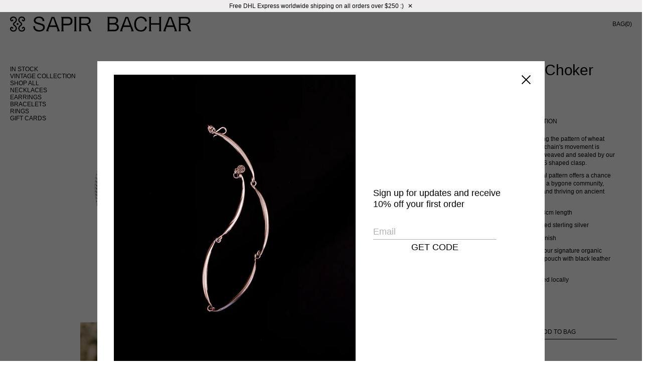

--- FILE ---
content_type: text/html; charset=utf-8
request_url: https://sapirbachar.com/collections/necklaces/products/wheat-choker
body_size: 18236
content:
<!DOCTYPE html>
<html lang="en">
<head>	<meta charset="utf-8" /><meta name="description" content="Resembling the pattern of wheat grass, the chain&#39;s movement is elegantly weaved and sealed by our signature S shaped clasp. The natural pattern offers a chance to imagine a bygone community, surviving and thriving on ancient grain. Approx. 38cm length 925 recycled sterling silver Polished finish  Comes in our signature"><meta property="og:site_name" content="Sapir Bachar">
<meta property="og:url" content="https://sapirbachar.com/products/wheat-choker">
<meta property="og:title" content="Wheat Choker">
<meta property="og:type" content="product">
<meta property="og:description" content="Resembling the pattern of wheat grass, the chain&#39;s movement is elegantly weaved and sealed by our signature S shaped clasp. The natural pattern offers a chance to imagine a bygone community, surviving and thriving on ancient grain. Approx. 38cm length 925 recycled sterling silver Polished finish  Comes in our signature"><meta property="og:price:amount" content="414">
  <meta property="og:price:currency" content="USD"><meta property="og:image" content="http://sapirbachar.com/cdn/shop/products/A21N6-PS_7596c750-ca2b-454a-8aa8-bfdb71e0db7c_1200x1200.png?v=1678024716"><meta property="og:image" content="http://sapirbachar.com/cdn/shop/products/A21N06_FRONT2_1200x1200.jpg?v=1678024716"><meta property="og:image" content="http://sapirbachar.com/cdn/shop/products/A21N06_FRONT_1200x1200.jpg?v=1678024716">
<meta property="og:image:secure_url" content="https://sapirbachar.com/cdn/shop/products/A21N6-PS_7596c750-ca2b-454a-8aa8-bfdb71e0db7c_1200x1200.png?v=1678024716"><meta property="og:image:secure_url" content="https://sapirbachar.com/cdn/shop/products/A21N06_FRONT2_1200x1200.jpg?v=1678024716"><meta property="og:image:secure_url" content="https://sapirbachar.com/cdn/shop/products/A21N06_FRONT_1200x1200.jpg?v=1678024716"><meta name="twitter:site" content="@http://www.twitter.com"><meta name="twitter:card" content="summary_large_image">
<meta name="twitter:title" content="Wheat Choker">
<meta name="twitter:description" content="Resembling the pattern of wheat grass, the chain&#39;s movement is elegantly weaved and sealed by our signature S shaped clasp. The natural pattern offers a chance to imagine a bygone community, surviving and thriving on ancient grain. Approx. 38cm length 925 recycled sterling silver Polished finish  Comes in our signature">
<link rel="canonical" href="https://sapirbachar.com/products/wheat-choker">
	<meta name="viewport" content="width=device-width,initial-scale=1">

	<title>
	Wheat Choker &ndash; Sapir Bachar
	</title>

	
	  <link rel="shortcut icon" href="//sapirbachar.com/cdn/shop/files/SB_LOGO4_copy_pico.png?v=1617280950" type="image/png" />
	  <link rel="apple-touch-icon-precomposed" href="//sapirbachar.com/cdn/shop/files/SB_LOGO4_copy_57x57.png?v=1617280950" />
	  <link rel="apple-touch-icon-precomposed" href="//sapirbachar.com/cdn/shop/files/SB_LOGO4_copy_114x114.png?v=1617280950" />
	  <link rel="apple-touch-icon-precomposed" href="//sapirbachar.com/cdn/shop/files/SB_LOGO4_copy_72x72.png?v=1617280950" />
	  <link rel="apple-touch-icon-precomposed" href="//sapirbachar.com/cdn/shop/files/SB_LOGO4_copy_144x144.png?v=1617280950" />
	  <link rel="apple-touch-icon-precomposed" href="//sapirbachar.com/cdn/shop/files/SB_LOGO4_copy_60x60.png?v=1617280950" />
	  <link rel="apple-touch-icon-precomposed" href="//sapirbachar.com/cdn/shop/files/SB_LOGO4_copy_120x120.png?v=1617280950" />
	  <link rel="apple-touch-icon-precomposed" href="//sapirbachar.com/cdn/shop/files/SB_LOGO4_copy_76x76.png?v=1617280950" />
	  <link rel="apple-touch-icon-precomposed" href="//sapirbachar.com/cdn/shop/files/SB_LOGO4_copy_152x152.png?v=1617280950" />
	  <link rel="icon" type="image/png" href="//sapirbachar.com/cdn/shop/files/SB_LOGO4_copy_196x196.png?v=1617280950" />
	  <link rel="icon" type="image/png" href="//sapirbachar.com/cdn/shop/files/SB_LOGO4_copy_96x96.png?v=1617280950" />
	  <link rel="icon" type="image/png" href="//sapirbachar.com/cdn/shop/files/SB_LOGO4_copy_32x32.png?v=1617280950" />
	  <link rel="icon" type="image/png" href="//sapirbachar.com/cdn/shop/files/SB_LOGO4_copy_16x16.png?v=1617280950" />
	  <link rel="icon" type="image/png" href="//sapirbachar.com/cdn/shop/files/SB_LOGO4_copy_128x.png?v=1617280950" />
	  <meta name="application-name" content="&nbsp;"/>
	  <meta name="msapplication-TileColor" content="#FFFFFF" />
	  <meta name="msapplication-TileImage" content="//sapirbachar.com/cdn/shop/files/SB_LOGO4_copy_144x144.png?v=1617280950" />
	  <meta name="msapplication-square70x70logo" content="//sapirbachar.com/cdn/shop/files/SB_LOGO4_copy_70x70.png?v=1617280950" />
	  <meta name="msapplication-square150x150logo" content="//sapirbachar.com/cdn/shop/files/SB_LOGO4_copy_150x150.png?v=1617280950" />
	  <meta name="msapplication-wide310x150logo" content="//sapirbachar.com/cdn/shop/files/SB_LOGO4_copy_310x150.png?v=1617280950" />
	  <meta name="msapplication-square310x310logo" content="//sapirbachar.com/cdn/shop/files/SB_LOGO4_copy_310x310.png?v=1617280950" />
	
<script type="application/ld+json">
			{
				"@context": "http://schema.org/",
				"@type": "Product",
				"name": "Wheat Choker",
				"url": "https://sapirbachar.com/products/wheat-choker",
				
				
				"image": [
					"https://sapirbachar.com/cdn/shop/products/A21N6-PS_7596c750-ca2b-454a-8aa8-bfdb71e0db7c_1200x.png?v=1678024716"
				],
				
				"description": "
Resembling the pattern of wheat grass, the chain's movement is elegantly weaved and sealed by our signature S shaped clasp. 
The natural pattern offers a chance to imagine a bygone community, surviving and thriving on ancient grain.
Approx. 38cm length




925 recycled sterling silver
Polished finish 
Comes in our signature organic white twill pouch with black leather cord 
Handcrafted locally



",
				
				"sku": "2",
				
				"brand": {
				"@type": "Thing",
				"name": "Sapir Bachar"
			},
			
			"offers": [
				
				{
					"@type" : "Offer",
					"availability" : "http://schema.org/InStock",
					"price" : "414.0",
					"priceCurrency" : "USD",
					"url" : "https://sapirbachar.com/products/wheat-choker?variant=39444798930993",
					"itemOffered" :
					{
						"@type" : "Product",
						
						
						"name" : "Default Title",
						
						
						"sku": "2",
						
						
						"weight": {
							"@type": "QuantitativeValue",
							
							"unitCode": "g",
							
							"value": "30 g"
						},
						
						"url": "https://sapirbachar.com/products/wheat-choker?variant=39444798930993"
					}
				}
				
			]
			
			}
		</script>
	

<script type="application/ld+json">
{
	"@context": "http://schema.org",
	"@type": "Organization",
	"name": "Sapir Bachar",
	
	"sameAs": [
		"http://www.twitter.com",
		"http://www.facebook.com",
		"",
		"",
		"http://www.tumblr.com",
		"",
		"",
		""
	],
	"url": "https://sapirbachar.com"
}
</script>



<link href="//sapirbachar.com/cdn/shop/t/52/assets/bundle.css?v=154245102952115758571765527712" rel="stylesheet" type="text/css" media="all" />
	<link href="//sapirbachar.com/cdn/shop/t/52/assets/custom.scss.css?v=14868026061131234651765526949" rel="stylesheet" type="text/css" media="all" />
<link href="//sapirbachar.com/cdn/shop/t/52/assets/screen.css?v=159841338873014800981765526949" rel="stylesheet" type="text/css" media="all" />
    <link href="//sapirbachar.com/cdn/shop/t/52/assets/override.scss.css?v=142551821857425806991765526949" rel="stylesheet" type="text/css" media="all" />

	<script>window.performance && window.performance.mark && window.performance.mark('shopify.content_for_header.start');</script><meta id="shopify-digital-wallet" name="shopify-digital-wallet" content="/1283981361/digital_wallets/dialog">
<meta name="shopify-checkout-api-token" content="79d689fc820b529fc1090880fd4fbc61">
<meta id="in-context-paypal-metadata" data-shop-id="1283981361" data-venmo-supported="false" data-environment="production" data-locale="en_US" data-paypal-v4="true" data-currency="USD">
<link rel="alternate" type="application/json+oembed" href="https://sapirbachar.com/products/wheat-choker.oembed">
<script async="async" src="/checkouts/internal/preloads.js?locale=en-US"></script>
<link rel="preconnect" href="https://shop.app" crossorigin="anonymous">
<script async="async" src="https://shop.app/checkouts/internal/preloads.js?locale=en-US&shop_id=1283981361" crossorigin="anonymous"></script>
<script id="apple-pay-shop-capabilities" type="application/json">{"shopId":1283981361,"countryCode":"US","currencyCode":"USD","merchantCapabilities":["supports3DS"],"merchantId":"gid:\/\/shopify\/Shop\/1283981361","merchantName":"Sapir Bachar","requiredBillingContactFields":["postalAddress","email","phone"],"requiredShippingContactFields":["postalAddress","email","phone"],"shippingType":"shipping","supportedNetworks":["visa","masterCard","amex","discover","elo","jcb"],"total":{"type":"pending","label":"Sapir Bachar","amount":"1.00"},"shopifyPaymentsEnabled":true,"supportsSubscriptions":true}</script>
<script id="shopify-features" type="application/json">{"accessToken":"79d689fc820b529fc1090880fd4fbc61","betas":["rich-media-storefront-analytics"],"domain":"sapirbachar.com","predictiveSearch":true,"shopId":1283981361,"locale":"en"}</script>
<script>var Shopify = Shopify || {};
Shopify.shop = "sapir-bachar.myshopify.com";
Shopify.locale = "en";
Shopify.currency = {"active":"USD","rate":"1.0"};
Shopify.country = "US";
Shopify.theme = {"name":"Vintage","id":127813091377,"schema_name":"Exo","schema_version":"1.0.0","theme_store_id":null,"role":"main"};
Shopify.theme.handle = "null";
Shopify.theme.style = {"id":null,"handle":null};
Shopify.cdnHost = "sapirbachar.com/cdn";
Shopify.routes = Shopify.routes || {};
Shopify.routes.root = "/";</script>
<script type="module">!function(o){(o.Shopify=o.Shopify||{}).modules=!0}(window);</script>
<script>!function(o){function n(){var o=[];function n(){o.push(Array.prototype.slice.apply(arguments))}return n.q=o,n}var t=o.Shopify=o.Shopify||{};t.loadFeatures=n(),t.autoloadFeatures=n()}(window);</script>
<script>
  window.ShopifyPay = window.ShopifyPay || {};
  window.ShopifyPay.apiHost = "shop.app\/pay";
  window.ShopifyPay.redirectState = null;
</script>
<script id="shop-js-analytics" type="application/json">{"pageType":"product"}</script>
<script defer="defer" async type="module" src="//sapirbachar.com/cdn/shopifycloud/shop-js/modules/v2/client.init-shop-cart-sync_BT-GjEfc.en.esm.js"></script>
<script defer="defer" async type="module" src="//sapirbachar.com/cdn/shopifycloud/shop-js/modules/v2/chunk.common_D58fp_Oc.esm.js"></script>
<script defer="defer" async type="module" src="//sapirbachar.com/cdn/shopifycloud/shop-js/modules/v2/chunk.modal_xMitdFEc.esm.js"></script>
<script type="module">
  await import("//sapirbachar.com/cdn/shopifycloud/shop-js/modules/v2/client.init-shop-cart-sync_BT-GjEfc.en.esm.js");
await import("//sapirbachar.com/cdn/shopifycloud/shop-js/modules/v2/chunk.common_D58fp_Oc.esm.js");
await import("//sapirbachar.com/cdn/shopifycloud/shop-js/modules/v2/chunk.modal_xMitdFEc.esm.js");

  window.Shopify.SignInWithShop?.initShopCartSync?.({"fedCMEnabled":true,"windoidEnabled":true});

</script>
<script>
  window.Shopify = window.Shopify || {};
  if (!window.Shopify.featureAssets) window.Shopify.featureAssets = {};
  window.Shopify.featureAssets['shop-js'] = {"shop-cart-sync":["modules/v2/client.shop-cart-sync_DZOKe7Ll.en.esm.js","modules/v2/chunk.common_D58fp_Oc.esm.js","modules/v2/chunk.modal_xMitdFEc.esm.js"],"init-fed-cm":["modules/v2/client.init-fed-cm_B6oLuCjv.en.esm.js","modules/v2/chunk.common_D58fp_Oc.esm.js","modules/v2/chunk.modal_xMitdFEc.esm.js"],"shop-cash-offers":["modules/v2/client.shop-cash-offers_D2sdYoxE.en.esm.js","modules/v2/chunk.common_D58fp_Oc.esm.js","modules/v2/chunk.modal_xMitdFEc.esm.js"],"shop-login-button":["modules/v2/client.shop-login-button_QeVjl5Y3.en.esm.js","modules/v2/chunk.common_D58fp_Oc.esm.js","modules/v2/chunk.modal_xMitdFEc.esm.js"],"pay-button":["modules/v2/client.pay-button_DXTOsIq6.en.esm.js","modules/v2/chunk.common_D58fp_Oc.esm.js","modules/v2/chunk.modal_xMitdFEc.esm.js"],"shop-button":["modules/v2/client.shop-button_DQZHx9pm.en.esm.js","modules/v2/chunk.common_D58fp_Oc.esm.js","modules/v2/chunk.modal_xMitdFEc.esm.js"],"avatar":["modules/v2/client.avatar_BTnouDA3.en.esm.js"],"init-windoid":["modules/v2/client.init-windoid_CR1B-cfM.en.esm.js","modules/v2/chunk.common_D58fp_Oc.esm.js","modules/v2/chunk.modal_xMitdFEc.esm.js"],"init-shop-for-new-customer-accounts":["modules/v2/client.init-shop-for-new-customer-accounts_C_vY_xzh.en.esm.js","modules/v2/client.shop-login-button_QeVjl5Y3.en.esm.js","modules/v2/chunk.common_D58fp_Oc.esm.js","modules/v2/chunk.modal_xMitdFEc.esm.js"],"init-shop-email-lookup-coordinator":["modules/v2/client.init-shop-email-lookup-coordinator_BI7n9ZSv.en.esm.js","modules/v2/chunk.common_D58fp_Oc.esm.js","modules/v2/chunk.modal_xMitdFEc.esm.js"],"init-shop-cart-sync":["modules/v2/client.init-shop-cart-sync_BT-GjEfc.en.esm.js","modules/v2/chunk.common_D58fp_Oc.esm.js","modules/v2/chunk.modal_xMitdFEc.esm.js"],"shop-toast-manager":["modules/v2/client.shop-toast-manager_DiYdP3xc.en.esm.js","modules/v2/chunk.common_D58fp_Oc.esm.js","modules/v2/chunk.modal_xMitdFEc.esm.js"],"init-customer-accounts":["modules/v2/client.init-customer-accounts_D9ZNqS-Q.en.esm.js","modules/v2/client.shop-login-button_QeVjl5Y3.en.esm.js","modules/v2/chunk.common_D58fp_Oc.esm.js","modules/v2/chunk.modal_xMitdFEc.esm.js"],"init-customer-accounts-sign-up":["modules/v2/client.init-customer-accounts-sign-up_iGw4briv.en.esm.js","modules/v2/client.shop-login-button_QeVjl5Y3.en.esm.js","modules/v2/chunk.common_D58fp_Oc.esm.js","modules/v2/chunk.modal_xMitdFEc.esm.js"],"shop-follow-button":["modules/v2/client.shop-follow-button_CqMgW2wH.en.esm.js","modules/v2/chunk.common_D58fp_Oc.esm.js","modules/v2/chunk.modal_xMitdFEc.esm.js"],"checkout-modal":["modules/v2/client.checkout-modal_xHeaAweL.en.esm.js","modules/v2/chunk.common_D58fp_Oc.esm.js","modules/v2/chunk.modal_xMitdFEc.esm.js"],"shop-login":["modules/v2/client.shop-login_D91U-Q7h.en.esm.js","modules/v2/chunk.common_D58fp_Oc.esm.js","modules/v2/chunk.modal_xMitdFEc.esm.js"],"lead-capture":["modules/v2/client.lead-capture_BJmE1dJe.en.esm.js","modules/v2/chunk.common_D58fp_Oc.esm.js","modules/v2/chunk.modal_xMitdFEc.esm.js"],"payment-terms":["modules/v2/client.payment-terms_Ci9AEqFq.en.esm.js","modules/v2/chunk.common_D58fp_Oc.esm.js","modules/v2/chunk.modal_xMitdFEc.esm.js"]};
</script>
<script>(function() {
  var isLoaded = false;
  function asyncLoad() {
    if (isLoaded) return;
    isLoaded = true;
    var urls = ["https:\/\/tools.luckyorange.com\/core\/lo.js?site-id=00f8757e\u0026shop=sapir-bachar.myshopify.com","https:\/\/chimpstatic.com\/mcjs-connected\/js\/users\/3da5be41fb695b943bd9d3c52\/2b56277c3f3e339c7bfb53839.js?shop=sapir-bachar.myshopify.com","https:\/\/static.shareasale.com\/json\/shopify\/shareasale-tracking.js?sasmid=146494\u0026ssmtid=19038\u0026shop=sapir-bachar.myshopify.com"];
    for (var i = 0; i < urls.length; i++) {
      var s = document.createElement('script');
      s.type = 'text/javascript';
      s.async = true;
      s.src = urls[i];
      var x = document.getElementsByTagName('script')[0];
      x.parentNode.insertBefore(s, x);
    }
  };
  if(window.attachEvent) {
    window.attachEvent('onload', asyncLoad);
  } else {
    window.addEventListener('load', asyncLoad, false);
  }
})();</script>
<script id="__st">var __st={"a":1283981361,"offset":-18000,"reqid":"4b6c73c9-947a-45bb-9079-a2bac356bb95-1769352502","pageurl":"sapirbachar.com\/collections\/necklaces\/products\/wheat-choker","u":"ef88cd3d32bf","p":"product","rtyp":"product","rid":6629366399025};</script>
<script>window.ShopifyPaypalV4VisibilityTracking = true;</script>
<script id="captcha-bootstrap">!function(){'use strict';const t='contact',e='account',n='new_comment',o=[[t,t],['blogs',n],['comments',n],[t,'customer']],c=[[e,'customer_login'],[e,'guest_login'],[e,'recover_customer_password'],[e,'create_customer']],r=t=>t.map((([t,e])=>`form[action*='/${t}']:not([data-nocaptcha='true']) input[name='form_type'][value='${e}']`)).join(','),a=t=>()=>t?[...document.querySelectorAll(t)].map((t=>t.form)):[];function s(){const t=[...o],e=r(t);return a(e)}const i='password',u='form_key',d=['recaptcha-v3-token','g-recaptcha-response','h-captcha-response',i],f=()=>{try{return window.sessionStorage}catch{return}},m='__shopify_v',_=t=>t.elements[u];function p(t,e,n=!1){try{const o=window.sessionStorage,c=JSON.parse(o.getItem(e)),{data:r}=function(t){const{data:e,action:n}=t;return t[m]||n?{data:e,action:n}:{data:t,action:n}}(c);for(const[e,n]of Object.entries(r))t.elements[e]&&(t.elements[e].value=n);n&&o.removeItem(e)}catch(o){console.error('form repopulation failed',{error:o})}}const l='form_type',E='cptcha';function T(t){t.dataset[E]=!0}const w=window,h=w.document,L='Shopify',v='ce_forms',y='captcha';let A=!1;((t,e)=>{const n=(g='f06e6c50-85a8-45c8-87d0-21a2b65856fe',I='https://cdn.shopify.com/shopifycloud/storefront-forms-hcaptcha/ce_storefront_forms_captcha_hcaptcha.v1.5.2.iife.js',D={infoText:'Protected by hCaptcha',privacyText:'Privacy',termsText:'Terms'},(t,e,n)=>{const o=w[L][v],c=o.bindForm;if(c)return c(t,g,e,D).then(n);var r;o.q.push([[t,g,e,D],n]),r=I,A||(h.body.append(Object.assign(h.createElement('script'),{id:'captcha-provider',async:!0,src:r})),A=!0)});var g,I,D;w[L]=w[L]||{},w[L][v]=w[L][v]||{},w[L][v].q=[],w[L][y]=w[L][y]||{},w[L][y].protect=function(t,e){n(t,void 0,e),T(t)},Object.freeze(w[L][y]),function(t,e,n,w,h,L){const[v,y,A,g]=function(t,e,n){const i=e?o:[],u=t?c:[],d=[...i,...u],f=r(d),m=r(i),_=r(d.filter((([t,e])=>n.includes(e))));return[a(f),a(m),a(_),s()]}(w,h,L),I=t=>{const e=t.target;return e instanceof HTMLFormElement?e:e&&e.form},D=t=>v().includes(t);t.addEventListener('submit',(t=>{const e=I(t);if(!e)return;const n=D(e)&&!e.dataset.hcaptchaBound&&!e.dataset.recaptchaBound,o=_(e),c=g().includes(e)&&(!o||!o.value);(n||c)&&t.preventDefault(),c&&!n&&(function(t){try{if(!f())return;!function(t){const e=f();if(!e)return;const n=_(t);if(!n)return;const o=n.value;o&&e.removeItem(o)}(t);const e=Array.from(Array(32),(()=>Math.random().toString(36)[2])).join('');!function(t,e){_(t)||t.append(Object.assign(document.createElement('input'),{type:'hidden',name:u})),t.elements[u].value=e}(t,e),function(t,e){const n=f();if(!n)return;const o=[...t.querySelectorAll(`input[type='${i}']`)].map((({name:t})=>t)),c=[...d,...o],r={};for(const[a,s]of new FormData(t).entries())c.includes(a)||(r[a]=s);n.setItem(e,JSON.stringify({[m]:1,action:t.action,data:r}))}(t,e)}catch(e){console.error('failed to persist form',e)}}(e),e.submit())}));const S=(t,e)=>{t&&!t.dataset[E]&&(n(t,e.some((e=>e===t))),T(t))};for(const o of['focusin','change'])t.addEventListener(o,(t=>{const e=I(t);D(e)&&S(e,y())}));const B=e.get('form_key'),M=e.get(l),P=B&&M;t.addEventListener('DOMContentLoaded',(()=>{const t=y();if(P)for(const e of t)e.elements[l].value===M&&p(e,B);[...new Set([...A(),...v().filter((t=>'true'===t.dataset.shopifyCaptcha))])].forEach((e=>S(e,t)))}))}(h,new URLSearchParams(w.location.search),n,t,e,['guest_login'])})(!0,!0)}();</script>
<script integrity="sha256-4kQ18oKyAcykRKYeNunJcIwy7WH5gtpwJnB7kiuLZ1E=" data-source-attribution="shopify.loadfeatures" defer="defer" src="//sapirbachar.com/cdn/shopifycloud/storefront/assets/storefront/load_feature-a0a9edcb.js" crossorigin="anonymous"></script>
<script crossorigin="anonymous" defer="defer" src="//sapirbachar.com/cdn/shopifycloud/storefront/assets/shopify_pay/storefront-65b4c6d7.js?v=20250812"></script>
<script data-source-attribution="shopify.dynamic_checkout.dynamic.init">var Shopify=Shopify||{};Shopify.PaymentButton=Shopify.PaymentButton||{isStorefrontPortableWallets:!0,init:function(){window.Shopify.PaymentButton.init=function(){};var t=document.createElement("script");t.src="https://sapirbachar.com/cdn/shopifycloud/portable-wallets/latest/portable-wallets.en.js",t.type="module",document.head.appendChild(t)}};
</script>
<script data-source-attribution="shopify.dynamic_checkout.buyer_consent">
  function portableWalletsHideBuyerConsent(e){var t=document.getElementById("shopify-buyer-consent"),n=document.getElementById("shopify-subscription-policy-button");t&&n&&(t.classList.add("hidden"),t.setAttribute("aria-hidden","true"),n.removeEventListener("click",e))}function portableWalletsShowBuyerConsent(e){var t=document.getElementById("shopify-buyer-consent"),n=document.getElementById("shopify-subscription-policy-button");t&&n&&(t.classList.remove("hidden"),t.removeAttribute("aria-hidden"),n.addEventListener("click",e))}window.Shopify?.PaymentButton&&(window.Shopify.PaymentButton.hideBuyerConsent=portableWalletsHideBuyerConsent,window.Shopify.PaymentButton.showBuyerConsent=portableWalletsShowBuyerConsent);
</script>
<script data-source-attribution="shopify.dynamic_checkout.cart.bootstrap">document.addEventListener("DOMContentLoaded",(function(){function t(){return document.querySelector("shopify-accelerated-checkout-cart, shopify-accelerated-checkout")}if(t())Shopify.PaymentButton.init();else{new MutationObserver((function(e,n){t()&&(Shopify.PaymentButton.init(),n.disconnect())})).observe(document.body,{childList:!0,subtree:!0})}}));
</script>
<link id="shopify-accelerated-checkout-styles" rel="stylesheet" media="screen" href="https://sapirbachar.com/cdn/shopifycloud/portable-wallets/latest/accelerated-checkout-backwards-compat.css" crossorigin="anonymous">
<style id="shopify-accelerated-checkout-cart">
        #shopify-buyer-consent {
  margin-top: 1em;
  display: inline-block;
  width: 100%;
}

#shopify-buyer-consent.hidden {
  display: none;
}

#shopify-subscription-policy-button {
  background: none;
  border: none;
  padding: 0;
  text-decoration: underline;
  font-size: inherit;
  cursor: pointer;
}

#shopify-subscription-policy-button::before {
  box-shadow: none;
}

      </style>
<script id="sections-script" data-sections="recommendations" defer="defer" src="//sapirbachar.com/cdn/shop/t/52/compiled_assets/scripts.js?v=28967"></script>
<script>window.performance && window.performance.mark && window.performance.mark('shopify.content_for_header.end');</script>
  
    <!-- Global site tag (gtag.js) - Google Analytics -->
    <script async src="https://www.googletagmanager.com/gtag/js?id=G-0YNDX5QKK4"></script>
    <script>
      window.dataLayer = window.dataLayer || [];
      function gtag(){dataLayer.push(arguments);}
      gtag('js', new Date());

      gtag('config', 'G-0YNDX5QKK4');
    </script>
  
  <meta name="facebook-domain-verification" content="6lnewafihd9yjykmv7kwe77gbqqd8v" />
<!-- BEGIN app block: shopify://apps/klaviyo-email-marketing-sms/blocks/klaviyo-onsite-embed/2632fe16-c075-4321-a88b-50b567f42507 -->












  <script async src="https://static.klaviyo.com/onsite/js/W6fHrD/klaviyo.js?company_id=W6fHrD"></script>
  <script>!function(){if(!window.klaviyo){window._klOnsite=window._klOnsite||[];try{window.klaviyo=new Proxy({},{get:function(n,i){return"push"===i?function(){var n;(n=window._klOnsite).push.apply(n,arguments)}:function(){for(var n=arguments.length,o=new Array(n),w=0;w<n;w++)o[w]=arguments[w];var t="function"==typeof o[o.length-1]?o.pop():void 0,e=new Promise((function(n){window._klOnsite.push([i].concat(o,[function(i){t&&t(i),n(i)}]))}));return e}}})}catch(n){window.klaviyo=window.klaviyo||[],window.klaviyo.push=function(){var n;(n=window._klOnsite).push.apply(n,arguments)}}}}();</script>

  
    <script id="viewed_product">
      if (item == null) {
        var _learnq = _learnq || [];

        var MetafieldReviews = null
        var MetafieldYotpoRating = null
        var MetafieldYotpoCount = null
        var MetafieldLooxRating = null
        var MetafieldLooxCount = null
        var okendoProduct = null
        var okendoProductReviewCount = null
        var okendoProductReviewAverageValue = null
        try {
          // The following fields are used for Customer Hub recently viewed in order to add reviews.
          // This information is not part of __kla_viewed. Instead, it is part of __kla_viewed_reviewed_items
          MetafieldReviews = {};
          MetafieldYotpoRating = null
          MetafieldYotpoCount = null
          MetafieldLooxRating = null
          MetafieldLooxCount = null

          okendoProduct = null
          // If the okendo metafield is not legacy, it will error, which then requires the new json formatted data
          if (okendoProduct && 'error' in okendoProduct) {
            okendoProduct = null
          }
          okendoProductReviewCount = okendoProduct ? okendoProduct.reviewCount : null
          okendoProductReviewAverageValue = okendoProduct ? okendoProduct.reviewAverageValue : null
        } catch (error) {
          console.error('Error in Klaviyo onsite reviews tracking:', error);
        }

        var item = {
          Name: "Wheat Choker",
          ProductID: 6629366399025,
          Categories: ["IN STOCK","Necklaces","SALE","SHOP ALL"],
          ImageURL: "https://sapirbachar.com/cdn/shop/products/A21N6-PS_7596c750-ca2b-454a-8aa8-bfdb71e0db7c_grande.png?v=1678024716",
          URL: "https://sapirbachar.com/products/wheat-choker",
          Brand: "Sapir Bachar",
          Price: "$414",
          Value: "414",
          CompareAtPrice: "$0"
        };
        _learnq.push(['track', 'Viewed Product', item]);
        _learnq.push(['trackViewedItem', {
          Title: item.Name,
          ItemId: item.ProductID,
          Categories: item.Categories,
          ImageUrl: item.ImageURL,
          Url: item.URL,
          Metadata: {
            Brand: item.Brand,
            Price: item.Price,
            Value: item.Value,
            CompareAtPrice: item.CompareAtPrice
          },
          metafields:{
            reviews: MetafieldReviews,
            yotpo:{
              rating: MetafieldYotpoRating,
              count: MetafieldYotpoCount,
            },
            loox:{
              rating: MetafieldLooxRating,
              count: MetafieldLooxCount,
            },
            okendo: {
              rating: okendoProductReviewAverageValue,
              count: okendoProductReviewCount,
            }
          }
        }]);
      }
    </script>
  




  <script>
    window.klaviyoReviewsProductDesignMode = false
  </script>







<!-- END app block --><link href="https://monorail-edge.shopifysvc.com" rel="dns-prefetch">
<script>(function(){if ("sendBeacon" in navigator && "performance" in window) {try {var session_token_from_headers = performance.getEntriesByType('navigation')[0].serverTiming.find(x => x.name == '_s').description;} catch {var session_token_from_headers = undefined;}var session_cookie_matches = document.cookie.match(/_shopify_s=([^;]*)/);var session_token_from_cookie = session_cookie_matches && session_cookie_matches.length === 2 ? session_cookie_matches[1] : "";var session_token = session_token_from_headers || session_token_from_cookie || "";function handle_abandonment_event(e) {var entries = performance.getEntries().filter(function(entry) {return /monorail-edge.shopifysvc.com/.test(entry.name);});if (!window.abandonment_tracked && entries.length === 0) {window.abandonment_tracked = true;var currentMs = Date.now();var navigation_start = performance.timing.navigationStart;var payload = {shop_id: 1283981361,url: window.location.href,navigation_start,duration: currentMs - navigation_start,session_token,page_type: "product"};window.navigator.sendBeacon("https://monorail-edge.shopifysvc.com/v1/produce", JSON.stringify({schema_id: "online_store_buyer_site_abandonment/1.1",payload: payload,metadata: {event_created_at_ms: currentMs,event_sent_at_ms: currentMs}}));}}window.addEventListener('pagehide', handle_abandonment_event);}}());</script>
<script id="web-pixels-manager-setup">(function e(e,d,r,n,o){if(void 0===o&&(o={}),!Boolean(null===(a=null===(i=window.Shopify)||void 0===i?void 0:i.analytics)||void 0===a?void 0:a.replayQueue)){var i,a;window.Shopify=window.Shopify||{};var t=window.Shopify;t.analytics=t.analytics||{};var s=t.analytics;s.replayQueue=[],s.publish=function(e,d,r){return s.replayQueue.push([e,d,r]),!0};try{self.performance.mark("wpm:start")}catch(e){}var l=function(){var e={modern:/Edge?\/(1{2}[4-9]|1[2-9]\d|[2-9]\d{2}|\d{4,})\.\d+(\.\d+|)|Firefox\/(1{2}[4-9]|1[2-9]\d|[2-9]\d{2}|\d{4,})\.\d+(\.\d+|)|Chrom(ium|e)\/(9{2}|\d{3,})\.\d+(\.\d+|)|(Maci|X1{2}).+ Version\/(15\.\d+|(1[6-9]|[2-9]\d|\d{3,})\.\d+)([,.]\d+|)( \(\w+\)|)( Mobile\/\w+|) Safari\/|Chrome.+OPR\/(9{2}|\d{3,})\.\d+\.\d+|(CPU[ +]OS|iPhone[ +]OS|CPU[ +]iPhone|CPU IPhone OS|CPU iPad OS)[ +]+(15[._]\d+|(1[6-9]|[2-9]\d|\d{3,})[._]\d+)([._]\d+|)|Android:?[ /-](13[3-9]|1[4-9]\d|[2-9]\d{2}|\d{4,})(\.\d+|)(\.\d+|)|Android.+Firefox\/(13[5-9]|1[4-9]\d|[2-9]\d{2}|\d{4,})\.\d+(\.\d+|)|Android.+Chrom(ium|e)\/(13[3-9]|1[4-9]\d|[2-9]\d{2}|\d{4,})\.\d+(\.\d+|)|SamsungBrowser\/([2-9]\d|\d{3,})\.\d+/,legacy:/Edge?\/(1[6-9]|[2-9]\d|\d{3,})\.\d+(\.\d+|)|Firefox\/(5[4-9]|[6-9]\d|\d{3,})\.\d+(\.\d+|)|Chrom(ium|e)\/(5[1-9]|[6-9]\d|\d{3,})\.\d+(\.\d+|)([\d.]+$|.*Safari\/(?![\d.]+ Edge\/[\d.]+$))|(Maci|X1{2}).+ Version\/(10\.\d+|(1[1-9]|[2-9]\d|\d{3,})\.\d+)([,.]\d+|)( \(\w+\)|)( Mobile\/\w+|) Safari\/|Chrome.+OPR\/(3[89]|[4-9]\d|\d{3,})\.\d+\.\d+|(CPU[ +]OS|iPhone[ +]OS|CPU[ +]iPhone|CPU IPhone OS|CPU iPad OS)[ +]+(10[._]\d+|(1[1-9]|[2-9]\d|\d{3,})[._]\d+)([._]\d+|)|Android:?[ /-](13[3-9]|1[4-9]\d|[2-9]\d{2}|\d{4,})(\.\d+|)(\.\d+|)|Mobile Safari.+OPR\/([89]\d|\d{3,})\.\d+\.\d+|Android.+Firefox\/(13[5-9]|1[4-9]\d|[2-9]\d{2}|\d{4,})\.\d+(\.\d+|)|Android.+Chrom(ium|e)\/(13[3-9]|1[4-9]\d|[2-9]\d{2}|\d{4,})\.\d+(\.\d+|)|Android.+(UC? ?Browser|UCWEB|U3)[ /]?(15\.([5-9]|\d{2,})|(1[6-9]|[2-9]\d|\d{3,})\.\d+)\.\d+|SamsungBrowser\/(5\.\d+|([6-9]|\d{2,})\.\d+)|Android.+MQ{2}Browser\/(14(\.(9|\d{2,})|)|(1[5-9]|[2-9]\d|\d{3,})(\.\d+|))(\.\d+|)|K[Aa][Ii]OS\/(3\.\d+|([4-9]|\d{2,})\.\d+)(\.\d+|)/},d=e.modern,r=e.legacy,n=navigator.userAgent;return n.match(d)?"modern":n.match(r)?"legacy":"unknown"}(),u="modern"===l?"modern":"legacy",c=(null!=n?n:{modern:"",legacy:""})[u],f=function(e){return[e.baseUrl,"/wpm","/b",e.hashVersion,"modern"===e.buildTarget?"m":"l",".js"].join("")}({baseUrl:d,hashVersion:r,buildTarget:u}),m=function(e){var d=e.version,r=e.bundleTarget,n=e.surface,o=e.pageUrl,i=e.monorailEndpoint;return{emit:function(e){var a=e.status,t=e.errorMsg,s=(new Date).getTime(),l=JSON.stringify({metadata:{event_sent_at_ms:s},events:[{schema_id:"web_pixels_manager_load/3.1",payload:{version:d,bundle_target:r,page_url:o,status:a,surface:n,error_msg:t},metadata:{event_created_at_ms:s}}]});if(!i)return console&&console.warn&&console.warn("[Web Pixels Manager] No Monorail endpoint provided, skipping logging."),!1;try{return self.navigator.sendBeacon.bind(self.navigator)(i,l)}catch(e){}var u=new XMLHttpRequest;try{return u.open("POST",i,!0),u.setRequestHeader("Content-Type","text/plain"),u.send(l),!0}catch(e){return console&&console.warn&&console.warn("[Web Pixels Manager] Got an unhandled error while logging to Monorail."),!1}}}}({version:r,bundleTarget:l,surface:e.surface,pageUrl:self.location.href,monorailEndpoint:e.monorailEndpoint});try{o.browserTarget=l,function(e){var d=e.src,r=e.async,n=void 0===r||r,o=e.onload,i=e.onerror,a=e.sri,t=e.scriptDataAttributes,s=void 0===t?{}:t,l=document.createElement("script"),u=document.querySelector("head"),c=document.querySelector("body");if(l.async=n,l.src=d,a&&(l.integrity=a,l.crossOrigin="anonymous"),s)for(var f in s)if(Object.prototype.hasOwnProperty.call(s,f))try{l.dataset[f]=s[f]}catch(e){}if(o&&l.addEventListener("load",o),i&&l.addEventListener("error",i),u)u.appendChild(l);else{if(!c)throw new Error("Did not find a head or body element to append the script");c.appendChild(l)}}({src:f,async:!0,onload:function(){if(!function(){var e,d;return Boolean(null===(d=null===(e=window.Shopify)||void 0===e?void 0:e.analytics)||void 0===d?void 0:d.initialized)}()){var d=window.webPixelsManager.init(e)||void 0;if(d){var r=window.Shopify.analytics;r.replayQueue.forEach((function(e){var r=e[0],n=e[1],o=e[2];d.publishCustomEvent(r,n,o)})),r.replayQueue=[],r.publish=d.publishCustomEvent,r.visitor=d.visitor,r.initialized=!0}}},onerror:function(){return m.emit({status:"failed",errorMsg:"".concat(f," has failed to load")})},sri:function(e){var d=/^sha384-[A-Za-z0-9+/=]+$/;return"string"==typeof e&&d.test(e)}(c)?c:"",scriptDataAttributes:o}),m.emit({status:"loading"})}catch(e){m.emit({status:"failed",errorMsg:(null==e?void 0:e.message)||"Unknown error"})}}})({shopId: 1283981361,storefrontBaseUrl: "https://sapirbachar.com",extensionsBaseUrl: "https://extensions.shopifycdn.com/cdn/shopifycloud/web-pixels-manager",monorailEndpoint: "https://monorail-edge.shopifysvc.com/unstable/produce_batch",surface: "storefront-renderer",enabledBetaFlags: ["2dca8a86"],webPixelsConfigList: [{"id":"553812017","configuration":"{\"accountID\":\"W6fHrD\",\"webPixelConfig\":\"eyJlbmFibGVBZGRlZFRvQ2FydEV2ZW50cyI6IHRydWV9\"}","eventPayloadVersion":"v1","runtimeContext":"STRICT","scriptVersion":"524f6c1ee37bacdca7657a665bdca589","type":"APP","apiClientId":123074,"privacyPurposes":["ANALYTICS","MARKETING"],"dataSharingAdjustments":{"protectedCustomerApprovalScopes":["read_customer_address","read_customer_email","read_customer_name","read_customer_personal_data","read_customer_phone"]}},{"id":"340820017","configuration":"{\"masterTagID\":\"19038\",\"merchantID\":\"146494\",\"appPath\":\"https:\/\/daedalus.shareasale.com\",\"storeID\":\"NaN\",\"xTypeMode\":\"NaN\",\"xTypeValue\":\"NaN\",\"channelDedup\":\"NaN\"}","eventPayloadVersion":"v1","runtimeContext":"STRICT","scriptVersion":"f300cca684872f2df140f714437af558","type":"APP","apiClientId":4929191,"privacyPurposes":["ANALYTICS","MARKETING"],"dataSharingAdjustments":{"protectedCustomerApprovalScopes":["read_customer_personal_data"]}},{"id":"175341617","configuration":"{\"config\":\"{\\\"pixel_id\\\":\\\"G-0BPDKZRZGE\\\",\\\"gtag_events\\\":[{\\\"type\\\":\\\"purchase\\\",\\\"action_label\\\":\\\"G-0BPDKZRZGE\\\"},{\\\"type\\\":\\\"page_view\\\",\\\"action_label\\\":\\\"G-0BPDKZRZGE\\\"},{\\\"type\\\":\\\"view_item\\\",\\\"action_label\\\":\\\"G-0BPDKZRZGE\\\"},{\\\"type\\\":\\\"search\\\",\\\"action_label\\\":\\\"G-0BPDKZRZGE\\\"},{\\\"type\\\":\\\"add_to_cart\\\",\\\"action_label\\\":\\\"G-0BPDKZRZGE\\\"},{\\\"type\\\":\\\"begin_checkout\\\",\\\"action_label\\\":\\\"G-0BPDKZRZGE\\\"},{\\\"type\\\":\\\"add_payment_info\\\",\\\"action_label\\\":\\\"G-0BPDKZRZGE\\\"}],\\\"enable_monitoring_mode\\\":false}\"}","eventPayloadVersion":"v1","runtimeContext":"OPEN","scriptVersion":"b2a88bafab3e21179ed38636efcd8a93","type":"APP","apiClientId":1780363,"privacyPurposes":[],"dataSharingAdjustments":{"protectedCustomerApprovalScopes":["read_customer_address","read_customer_email","read_customer_name","read_customer_personal_data","read_customer_phone"]}},{"id":"73564209","configuration":"{\"pixel_id\":\"2504503379829705\",\"pixel_type\":\"facebook_pixel\",\"metaapp_system_user_token\":\"-\"}","eventPayloadVersion":"v1","runtimeContext":"OPEN","scriptVersion":"ca16bc87fe92b6042fbaa3acc2fbdaa6","type":"APP","apiClientId":2329312,"privacyPurposes":["ANALYTICS","MARKETING","SALE_OF_DATA"],"dataSharingAdjustments":{"protectedCustomerApprovalScopes":["read_customer_address","read_customer_email","read_customer_name","read_customer_personal_data","read_customer_phone"]}},{"id":"shopify-app-pixel","configuration":"{}","eventPayloadVersion":"v1","runtimeContext":"STRICT","scriptVersion":"0450","apiClientId":"shopify-pixel","type":"APP","privacyPurposes":["ANALYTICS","MARKETING"]},{"id":"shopify-custom-pixel","eventPayloadVersion":"v1","runtimeContext":"LAX","scriptVersion":"0450","apiClientId":"shopify-pixel","type":"CUSTOM","privacyPurposes":["ANALYTICS","MARKETING"]}],isMerchantRequest: false,initData: {"shop":{"name":"Sapir Bachar","paymentSettings":{"currencyCode":"USD"},"myshopifyDomain":"sapir-bachar.myshopify.com","countryCode":"US","storefrontUrl":"https:\/\/sapirbachar.com"},"customer":null,"cart":null,"checkout":null,"productVariants":[{"price":{"amount":414.0,"currencyCode":"USD"},"product":{"title":"Wheat Choker","vendor":"Sapir Bachar","id":"6629366399025","untranslatedTitle":"Wheat Choker","url":"\/products\/wheat-choker","type":"NECKLACE"},"id":"39444798930993","image":{"src":"\/\/sapirbachar.com\/cdn\/shop\/products\/A21N6-PS_7596c750-ca2b-454a-8aa8-bfdb71e0db7c.png?v=1678024716"},"sku":"2","title":"Default Title","untranslatedTitle":"Default Title"}],"purchasingCompany":null},},"https://sapirbachar.com/cdn","fcfee988w5aeb613cpc8e4bc33m6693e112",{"modern":"","legacy":""},{"shopId":"1283981361","storefrontBaseUrl":"https:\/\/sapirbachar.com","extensionBaseUrl":"https:\/\/extensions.shopifycdn.com\/cdn\/shopifycloud\/web-pixels-manager","surface":"storefront-renderer","enabledBetaFlags":"[\"2dca8a86\"]","isMerchantRequest":"false","hashVersion":"fcfee988w5aeb613cpc8e4bc33m6693e112","publish":"custom","events":"[[\"page_viewed\",{}],[\"product_viewed\",{\"productVariant\":{\"price\":{\"amount\":414.0,\"currencyCode\":\"USD\"},\"product\":{\"title\":\"Wheat Choker\",\"vendor\":\"Sapir Bachar\",\"id\":\"6629366399025\",\"untranslatedTitle\":\"Wheat Choker\",\"url\":\"\/products\/wheat-choker\",\"type\":\"NECKLACE\"},\"id\":\"39444798930993\",\"image\":{\"src\":\"\/\/sapirbachar.com\/cdn\/shop\/products\/A21N6-PS_7596c750-ca2b-454a-8aa8-bfdb71e0db7c.png?v=1678024716\"},\"sku\":\"2\",\"title\":\"Default Title\",\"untranslatedTitle\":\"Default Title\"}}]]"});</script><script>
  window.ShopifyAnalytics = window.ShopifyAnalytics || {};
  window.ShopifyAnalytics.meta = window.ShopifyAnalytics.meta || {};
  window.ShopifyAnalytics.meta.currency = 'USD';
  var meta = {"product":{"id":6629366399025,"gid":"gid:\/\/shopify\/Product\/6629366399025","vendor":"Sapir Bachar","type":"NECKLACE","handle":"wheat-choker","variants":[{"id":39444798930993,"price":41400,"name":"Wheat Choker","public_title":null,"sku":"2"}],"remote":false},"page":{"pageType":"product","resourceType":"product","resourceId":6629366399025,"requestId":"4b6c73c9-947a-45bb-9079-a2bac356bb95-1769352502"}};
  for (var attr in meta) {
    window.ShopifyAnalytics.meta[attr] = meta[attr];
  }
</script>
<script class="analytics">
  (function () {
    var customDocumentWrite = function(content) {
      var jquery = null;

      if (window.jQuery) {
        jquery = window.jQuery;
      } else if (window.Checkout && window.Checkout.$) {
        jquery = window.Checkout.$;
      }

      if (jquery) {
        jquery('body').append(content);
      }
    };

    var hasLoggedConversion = function(token) {
      if (token) {
        return document.cookie.indexOf('loggedConversion=' + token) !== -1;
      }
      return false;
    }

    var setCookieIfConversion = function(token) {
      if (token) {
        var twoMonthsFromNow = new Date(Date.now());
        twoMonthsFromNow.setMonth(twoMonthsFromNow.getMonth() + 2);

        document.cookie = 'loggedConversion=' + token + '; expires=' + twoMonthsFromNow;
      }
    }

    var trekkie = window.ShopifyAnalytics.lib = window.trekkie = window.trekkie || [];
    if (trekkie.integrations) {
      return;
    }
    trekkie.methods = [
      'identify',
      'page',
      'ready',
      'track',
      'trackForm',
      'trackLink'
    ];
    trekkie.factory = function(method) {
      return function() {
        var args = Array.prototype.slice.call(arguments);
        args.unshift(method);
        trekkie.push(args);
        return trekkie;
      };
    };
    for (var i = 0; i < trekkie.methods.length; i++) {
      var key = trekkie.methods[i];
      trekkie[key] = trekkie.factory(key);
    }
    trekkie.load = function(config) {
      trekkie.config = config || {};
      trekkie.config.initialDocumentCookie = document.cookie;
      var first = document.getElementsByTagName('script')[0];
      var script = document.createElement('script');
      script.type = 'text/javascript';
      script.onerror = function(e) {
        var scriptFallback = document.createElement('script');
        scriptFallback.type = 'text/javascript';
        scriptFallback.onerror = function(error) {
                var Monorail = {
      produce: function produce(monorailDomain, schemaId, payload) {
        var currentMs = new Date().getTime();
        var event = {
          schema_id: schemaId,
          payload: payload,
          metadata: {
            event_created_at_ms: currentMs,
            event_sent_at_ms: currentMs
          }
        };
        return Monorail.sendRequest("https://" + monorailDomain + "/v1/produce", JSON.stringify(event));
      },
      sendRequest: function sendRequest(endpointUrl, payload) {
        // Try the sendBeacon API
        if (window && window.navigator && typeof window.navigator.sendBeacon === 'function' && typeof window.Blob === 'function' && !Monorail.isIos12()) {
          var blobData = new window.Blob([payload], {
            type: 'text/plain'
          });

          if (window.navigator.sendBeacon(endpointUrl, blobData)) {
            return true;
          } // sendBeacon was not successful

        } // XHR beacon

        var xhr = new XMLHttpRequest();

        try {
          xhr.open('POST', endpointUrl);
          xhr.setRequestHeader('Content-Type', 'text/plain');
          xhr.send(payload);
        } catch (e) {
          console.log(e);
        }

        return false;
      },
      isIos12: function isIos12() {
        return window.navigator.userAgent.lastIndexOf('iPhone; CPU iPhone OS 12_') !== -1 || window.navigator.userAgent.lastIndexOf('iPad; CPU OS 12_') !== -1;
      }
    };
    Monorail.produce('monorail-edge.shopifysvc.com',
      'trekkie_storefront_load_errors/1.1',
      {shop_id: 1283981361,
      theme_id: 127813091377,
      app_name: "storefront",
      context_url: window.location.href,
      source_url: "//sapirbachar.com/cdn/s/trekkie.storefront.8d95595f799fbf7e1d32231b9a28fd43b70c67d3.min.js"});

        };
        scriptFallback.async = true;
        scriptFallback.src = '//sapirbachar.com/cdn/s/trekkie.storefront.8d95595f799fbf7e1d32231b9a28fd43b70c67d3.min.js';
        first.parentNode.insertBefore(scriptFallback, first);
      };
      script.async = true;
      script.src = '//sapirbachar.com/cdn/s/trekkie.storefront.8d95595f799fbf7e1d32231b9a28fd43b70c67d3.min.js';
      first.parentNode.insertBefore(script, first);
    };
    trekkie.load(
      {"Trekkie":{"appName":"storefront","development":false,"defaultAttributes":{"shopId":1283981361,"isMerchantRequest":null,"themeId":127813091377,"themeCityHash":"6235322640143980332","contentLanguage":"en","currency":"USD","eventMetadataId":"d7d5abc2-9bf5-4b90-9cf1-965b3d2e8b1a"},"isServerSideCookieWritingEnabled":true,"monorailRegion":"shop_domain","enabledBetaFlags":["65f19447","bdb960ec"]},"Session Attribution":{},"S2S":{"facebookCapiEnabled":true,"source":"trekkie-storefront-renderer","apiClientId":580111}}
    );

    var loaded = false;
    trekkie.ready(function() {
      if (loaded) return;
      loaded = true;

      window.ShopifyAnalytics.lib = window.trekkie;

      var originalDocumentWrite = document.write;
      document.write = customDocumentWrite;
      try { window.ShopifyAnalytics.merchantGoogleAnalytics.call(this); } catch(error) {};
      document.write = originalDocumentWrite;

      window.ShopifyAnalytics.lib.page(null,{"pageType":"product","resourceType":"product","resourceId":6629366399025,"requestId":"4b6c73c9-947a-45bb-9079-a2bac356bb95-1769352502","shopifyEmitted":true});

      var match = window.location.pathname.match(/checkouts\/(.+)\/(thank_you|post_purchase)/)
      var token = match? match[1]: undefined;
      if (!hasLoggedConversion(token)) {
        setCookieIfConversion(token);
        window.ShopifyAnalytics.lib.track("Viewed Product",{"currency":"USD","variantId":39444798930993,"productId":6629366399025,"productGid":"gid:\/\/shopify\/Product\/6629366399025","name":"Wheat Choker","price":"414.00","sku":"2","brand":"Sapir Bachar","variant":null,"category":"NECKLACE","nonInteraction":true,"remote":false},undefined,undefined,{"shopifyEmitted":true});
      window.ShopifyAnalytics.lib.track("monorail:\/\/trekkie_storefront_viewed_product\/1.1",{"currency":"USD","variantId":39444798930993,"productId":6629366399025,"productGid":"gid:\/\/shopify\/Product\/6629366399025","name":"Wheat Choker","price":"414.00","sku":"2","brand":"Sapir Bachar","variant":null,"category":"NECKLACE","nonInteraction":true,"remote":false,"referer":"https:\/\/sapirbachar.com\/collections\/necklaces\/products\/wheat-choker"});
      }
    });


        var eventsListenerScript = document.createElement('script');
        eventsListenerScript.async = true;
        eventsListenerScript.src = "//sapirbachar.com/cdn/shopifycloud/storefront/assets/shop_events_listener-3da45d37.js";
        document.getElementsByTagName('head')[0].appendChild(eventsListenerScript);

})();</script>
  <script>
  if (!window.ga || (window.ga && typeof window.ga !== 'function')) {
    window.ga = function ga() {
      (window.ga.q = window.ga.q || []).push(arguments);
      if (window.Shopify && window.Shopify.analytics && typeof window.Shopify.analytics.publish === 'function') {
        window.Shopify.analytics.publish("ga_stub_called", {}, {sendTo: "google_osp_migration"});
      }
      console.error("Shopify's Google Analytics stub called with:", Array.from(arguments), "\nSee https://help.shopify.com/manual/promoting-marketing/pixels/pixel-migration#google for more information.");
    };
    if (window.Shopify && window.Shopify.analytics && typeof window.Shopify.analytics.publish === 'function') {
      window.Shopify.analytics.publish("ga_stub_initialized", {}, {sendTo: "google_osp_migration"});
    }
  }
</script>
<script
  defer
  src="https://sapirbachar.com/cdn/shopifycloud/perf-kit/shopify-perf-kit-3.0.4.min.js"
  data-application="storefront-renderer"
  data-shop-id="1283981361"
  data-render-region="gcp-us-east1"
  data-page-type="product"
  data-theme-instance-id="127813091377"
  data-theme-name="Exo"
  data-theme-version="1.0.0"
  data-monorail-region="shop_domain"
  data-resource-timing-sampling-rate="10"
  data-shs="true"
  data-shs-beacon="true"
  data-shs-export-with-fetch="true"
  data-shs-logs-sample-rate="1"
  data-shs-beacon-endpoint="https://sapirbachar.com/api/collect"
></script>
</head>

<body class="template-product">
<div class="wrapper">
	<div class="wrapper__inner">
  <a class="bg_black js-blackbg"></a>

  <div class="newsletter-lightbox js-newsletter-lightbox">

    <div class="newsletter__content js-newsletter__content"><div class="newsletter-image" >
        <img class="nl_lb_img" src='//sapirbachar.com/cdn/shop/files/000013400007_c5d632b0-2672-4e09-ba06-addf285bec93_482x573_crop_center.jpg?v=1767254006'/>
      </div><div class="newsletter-text">

        
          <div class="newsletter__head">
            <p class="newsletter__title">Sign up for updates and receive 10% off your first order</p><!-- /.newsletter__title -->
          </div><!-- /.newsletter__head -->
        

        <div class="newsletter__body">
          
          <div class="klaviyo-form-Y5cdPb"></div>
        </div><!-- /.newsletter-text -->
      </div><!-- /.newsletter__body -->
      <button href="#" class="newsletter__exit js-newsletter-lightbox-exit"></button> 
    </div><!-- /.newsletter__content -->  
  </div><!-- /.newsletter-popup -->


<a href="/" class="logo logo--lg"><img src="//sapirbachar.com/cdn/shop/files/Frame_69f1a1cc-7bc6-4e58-97ee-a08fefb43eb4_1000x.png?v=1628574119" alt="" /></a>

<div class='announcement'>
  Free DHL Express worldwide shipping on all orders over $250  :) <span onClick='closeAnnouncement()' style='cursor: pointer; margin-left: 5px'>✕</span>
</div>

<header class="header">
  
	<div class="shell shell--fluid">
		
		<div class="header__inner">
            <a href="/" class="logo hidden-xs">
                <img src="//sapirbachar.com/cdn/shop/files/Frame-1_381f2ddf-9a6c-41ea-aa81-892251e21e58_200x.png?v=1628574110" alt="" />
            </a>
          
			<a onClick='mobileToggle()' class="logo visible-xs hidden-sm hidden-md hidden-lg">
                <img src="//sapirbachar.com/cdn/shop/files/Frame-1_381f2ddf-9a6c-41ea-aa81-892251e21e58_200x.png?v=1628574110" alt="" />
            </a>

			
			<div class="header__navs" id='header-navs'>
             <a onClick='mobileToggle()' class="logo visible-xs hidden-sm hidden-md hidden-lg">
                <img src="//sapirbachar.com/cdn/shop/files/Frame-1_381f2ddf-9a6c-41ea-aa81-892251e21e58_200x.png?v=1628574110" alt="" />
            </a>
              
            <a onClick='mobileToggle()' class="hidden-xs hidden-sm hidden-md hidden-lg" style='width: 100%; margin-top: -5px; margin-bottom: 5px;'>
                <img src="//sapirbachar.com/cdn/shop/t/52/assets/sapir-white.png?v=2675095246675692081765526949" alt="" />
            </a>
              
				<nav class="nav nav-text-flip js-nav-text">

<ul><li
      class="menu__item menu__item--has-dropdown menu__item--ancestor-active "><a href="/collections/shop-all">
          <span>Shop</span>
        </a>

<ul class="menu__dropdown"><li
      class="menu__item"><a href="/collections/in-stock">
          <span>In Stock </span>
        </a></li><li
      class="menu__item"><a href="/collections/new-edit">
          <span>SHOP ALL</span>
        </a></li><li
      class="menu__item"><a href="/collections/vintage-collection">
          <span>VINTAGE COLLECTION</span>
        </a></li><li
      class="menu__item menu__item--active"><a href="/collections/necklaces"class='active'>
          <span>Necklaces</span>
        </a></li><li
      class="menu__item"><a href="/collections/earrings">
          <span>Earrings</span>
        </a></li><li
      class="menu__item"><a href="/collections/bracelets">
          <span>Bracelets</span>
        </a></li><li
      class="menu__item"><a href="/collections/rings">
          <span>Rings</span>
        </a></li><li
      class="menu__item"><a href="/collections/gift-cards">
          <span>Gift Cards</span>
        </a></li>
</ul>
</li>
    <li onClick='mobileToggle()' class="visible-xs hidden-sm hidden-md hidden-lg">
      <a href='/'>Home</a>
    </li>
    
</ul>
</nav><!-- /.nav -->

				<nav class="nav-utilities nav-text-flip js-nav-text">
					<ul class="menu">
						<li class="nav-utilities__cart-link">
							<a class="" href="/cart">Bag<span class="count">(0)</span></a>
						</li>
					</ul>
				</nav><!-- /.nav-utilities -->
			</div><!-- /.header__navs -->
		</div><!-- /.header__inner -->
	</div><!-- /.shell -->
</header><!-- /.header --><div class="popup-cart">
	<div class="popup__top">
		<a href="#" class="popup__close js-cart"></a>

	  <a class="cart-link" href="/cart">
			Cart

			(<span class="count">0</span>)
		</a>
	</div><!-- /.popup__top -->

  <div class="popup__body">
  </div><!-- /.popup__body -->
</div><!-- /.popup-cart -->

<script>
  function mobileToggle() {
    document.getElementById('header-navs').classList.toggle('open')
  }
  document.querySelector('html').addEventListener('touchstart', function(e) {
    document.getElementById('header-navs').classList.remove('open')
})
  document.querySelector('#header-navs').addEventListener('touchstart',function(e) {
      e.stopPropagation();
  });
</script>
<div class="main">
			<div id="shopify-section-global-colors" class="shopify-section"><style type="text/css" media="screen">.collection--handle-shop-all {
    background-color: #ffffff!important;
    color: #000000!important;
  }

  .collection--handle-shop-all a {
    color: #000000!important;
  }

  .collection--handle-shop-all a:after {
    background-color: #000000!important;
  }

  .collection--handle-shop-all .section__image,
  .collection--handle-shop-all .section__content-bottom {
    background-color: #ffffff!important;
  }.collection--handle-necklaces {
    background-color: #ffffff!important;
    color: #000000!important;
  }

  .collection--handle-necklaces a {
    color: #000000!important;
  }

  .collection--handle-necklaces a:after {
    background-color: #000000!important;
  }

  .collection--handle-necklaces .section__image,
  .collection--handle-necklaces .section__content-bottom {
    background-color: #ffffff!important;
  }.collection--handle-earrings {
    background-color: #ffffff!important;
    color: #000000!important;
  }

  .collection--handle-earrings a {
    color: #000000!important;
  }

  .collection--handle-earrings a:after {
    background-color: #000000!important;
  }

  .collection--handle-earrings .section__image,
  .collection--handle-earrings .section__content-bottom {
    background-color: #ffffff!important;
  }.collection--handle-rings {
    background-color: #ffffff!important;
    color: #000000!important;
  }

  .collection--handle-rings a {
    color: #000000!important;
  }

  .collection--handle-rings a:after {
    background-color: #000000!important;
  }

  .collection--handle-rings .section__image,
  .collection--handle-rings .section__content-bottom {
    background-color: #ffffff!important;
  }.collection--handle-gold-collection {
    background-color: #ffffff!important;
    color: #000000!important;
  }

  .collection--handle-gold-collection a {
    color: #000000!important;
  }

  .collection--handle-gold-collection a:after {
    background-color: #000000!important;
  }

  .collection--handle-gold-collection .section__image,
  .collection--handle-gold-collection .section__content-bottom {
    background-color: #ffffff!important;
  }.collection--handle-bracelets {
    background-color: #ffffff!important;
    color: #000000!important;
  }

  .collection--handle-bracelets a {
    color: #000000!important;
  }

  .collection--handle-bracelets a:after {
    background-color: #000000!important;
  }

  .collection--handle-bracelets .section__image,
  .collection--handle-bracelets .section__content-bottom {
    background-color: #ffffff!important;
  }</style>

</div>

<div id="shopify-section-home-side-menu" class="shopify-section"><div id="stickyMenu">
  <ul class="menu__dropdown">
    
       <li class="menu__item"><a href="/collections/in-stock" data-text="In Stock"><span>In Stock</span></a></li>
    
       <li class="menu__item"><a href="/collections/vintage-collection" data-text="VINTAGE COLLECTION"><span>VINTAGE COLLECTION</span></a></li>
    
       <li class="menu__item"><a href="/collections/new-edit" data-text="SHOP ALL"><span>SHOP ALL</span></a></li>
    
       <li class="menu__item"><a href="/collections/necklaces" data-text="Necklaces"><span>Necklaces</span></a></li>
    
       <li class="menu__item"><a href="/collections/earrings" data-text="Earrings"><span>Earrings</span></a></li>
    
       <li class="menu__item"><a href="/collections/bracelets" data-text="Bracelets"><span>Bracelets</span></a></li>
    
       <li class="menu__item"><a href="/collections/rings" data-text="Rings"><span>Rings</span></a></li>
    
       <li class="menu__item"><a href="/collections/gift-cards" data-text="Gift Cards"><span>Gift Cards</span></a></li>
    
  </ul>
</div>

</div>



<script>
  var simulateClick = function (elem) {
	// Create our event (with options)
	var evt = new MouseEvent('click', {
		bubbles: true,
		cancelable: true,
		view: window
	});
	// If cancelled, don't dispatch our event
	var canceled = !elem.dispatchEvent(evt);
};
</script>

<div id="product" class="product-container 
collection--handle-necklaces

">
	<div class="shell shell--fluid">
      				<div class="product__head visible-xs-flex">
						<h1 class="" itemprop="name">Wheat Choker</h1>

						<div class="product__meta">
							<p class="small-text price"><span class="price__amount">
				<span class="money">
					$414
				</span><!-- /.money -->
			</span></p><!-- /.product__price price -->
						</div><!-- /.product__meta -->
					</div><!-- /.product__head -->
      
	 <div class="product__images">
		
        <div class="product-image ">
       		<img src='//sapirbachar.com/cdn/shop/products/A21N6-PS_7596c750-ca2b-454a-8aa8-bfdb71e0db7c_1024x.png?v=1678024716' role="Image"/>
		</div>
       	
        <div class="product-image wide">
       		<img src='//sapirbachar.com/cdn/shop/products/A21N06_FRONT2_1024x.jpg?v=1678024716' role="Image"/>
		</div>
       	
        <div class="product-image ">
       		<img src='//sapirbachar.com/cdn/shop/products/A21N06_FRONT_1024x.jpg?v=1678024716' role="Image"/>
		</div>
       	
        <div class="product-image ">
       		<img src='//sapirbachar.com/cdn/shop/products/A21N06_BACK_1024x.jpg?v=1678024716' role="Image"/>
		</div>
       	
      </div>

		<div class="product__entry" style="background-color: #ffffff">
			<div class="product__entry-inner">
				<div class="product__content">
					<div class="product__head hidden-xs">
						<h1 class="big-text" itemprop="name">Wheat Choker</h1>

						<div class="product__meta">
							<p class="big-text price"><span class="price__amount">
				<span class="money">
					$414
				</span><!-- /.money -->
			</span></p><!-- /.product__price price -->
						</div><!-- /.product__meta -->
					</div><!-- /.product__head -->
                  <div class="product__aside hidden-xs">
<div class="accordion"><div class="accordion__head">
      <span></span>
      <h4>DESCRIPTION</h4>
    </div><!-- /.accordion__head -->
    <div class="accordion__content">
      <style type="text/css"><!--
td {border: 1px solid #ccc;}br {mso-data-placement:same-cell;}
--></style>
<p data-mce-fragment="1"><span data-sheets-value="{&quot;1&quot;:2,&quot;2&quot;:&quot;Resembling the pattern of wheat grass, this choker's movement is elegantly weaved and sealed by our signature S shaped clasp. The natural pattern offers a chance to imagine a bygone community, surviving and thriving on ancient grain.&quot;}" data-sheets-userformat='{"2":957,"3":{"1":0},"5":{"1":[{"1":2,"2":0,"5":{"1":2,"2":0}},{"1":0,"2":0,"3":3},{"1":1,"2":0,"4":1}]},"6":{"1":[{"1":2,"2":0,"5":{"1":2,"2":0}},{"1":0,"2":0,"3":3},{"1":1,"2":0,"4":1}]},"7":{"1":[{"1":2,"2":0,"5":{"1":2,"2":0}},{"1":0,"2":0,"3":3},{"1":1,"2":0,"4":1}]},"8":{"1":[{"1":2,"2":0,"5":{"1":2,"2":0}},{"1":0,"2":0,"3":3},{"1":1,"2":0,"4":1}]},"10":1,"11":4,"12":0}'>Resembling the pattern of wheat grass, the chain's movement is elegantly weaved and sealed by our signature S shaped clasp. </span></p>
<p data-mce-fragment="1"><span data-sheets-value="{&quot;1&quot;:2,&quot;2&quot;:&quot;Resembling the pattern of wheat grass, this choker's movement is elegantly weaved and sealed by our signature S shaped clasp. The natural pattern offers a chance to imagine a bygone community, surviving and thriving on ancient grain.&quot;}" data-sheets-userformat='{"2":957,"3":{"1":0},"5":{"1":[{"1":2,"2":0,"5":{"1":2,"2":0}},{"1":0,"2":0,"3":3},{"1":1,"2":0,"4":1}]},"6":{"1":[{"1":2,"2":0,"5":{"1":2,"2":0}},{"1":0,"2":0,"3":3},{"1":1,"2":0,"4":1}]},"7":{"1":[{"1":2,"2":0,"5":{"1":2,"2":0}},{"1":0,"2":0,"3":3},{"1":1,"2":0,"4":1}]},"8":{"1":[{"1":2,"2":0,"5":{"1":2,"2":0}},{"1":0,"2":0,"3":3},{"1":1,"2":0,"4":1}]},"10":1,"11":4,"12":0}'>The natural pattern offers a chance to imagine a bygone community, surviving and thriving on ancient grain.</span><br></p>
<p class="p1" data-mce-fragment="1">Approx.<span data-mce-fragment="1"> 38cm length</span></p>
<div class="s-row" data-mce-fragment="1">
<div class="s-column pdp-product-description" data-mce-fragment="1">
<div class="s-row" data-mce-fragment="1">
<div class="s-column" data-mce-fragment="1">
<p class="s-text" data-mce-fragment="1"><span>925 recycled sterling silver</span></p>
<p class="s-text" data-mce-fragment="1">Polished finish </p>
<p class="s-text" data-mce-fragment="1"><span data-mce-fragment="1">Comes in </span><span data-mce-fragment="1">our</span><span data-mce-fragment="1"> </span><meta charset="utf-8"><span data-mce-fragment="1">signature organic white twill pouch with black leather cord </span></p>
<p class="s-text" data-mce-fragment="1">Handcrafted locally</p>
</div>
</div>
</div>
</div>
    </div><!-- /.accordion__content -->
  </div><!-- /.accordion --><div class="accordion"><div class="accordion__head">
      <span></span>
      <h4>SHIPPING</h4>
    </div><!-- /.accordion__head -->
    <div class="accordion__content">
      <p>Complimentary worldwide DHL shipping on all orders over $250.<br/>For more information please visit Shipping & Returns page.</p>
    </div><!-- /.accordion__content -->
  </div><!-- /.accordion --><div class="accordion"><div class="accordion__head">
      <span></span>
      <h4>CARE</h4>
    </div><!-- /.accordion__head -->
    <div class="accordion__content">
      <p>Our pieces are handcrafted locally using recycled 925 streling silver & 24k gold. </p><p>In order to ensure your jewelry’s longevity, we recommend avoiding contact with perfumes, creams and alcoholic gels, and removing it before any strenuous activity, hand washing, showering and going to bed. </p><p>Store your jewelry in the accompanied pouch.</p><p>We use a high-quality 24k gold plating, which requires specific care. The plating naturally wears off over time, thus it is recommended for occasional wear. The pieces can be replated to restore their golden lustre. Clean gently using a soft cloth without any chemicals.</p><p><br/></p>
    </div><!-- /.accordion__content -->
  </div><!-- /.accordion --></div>
					<form method="post" action="/cart/add" id="product_form_6629366399025" accept-charset="UTF-8" class="form product__form" enctype="multipart/form-data"><input type="hidden" name="form_type" value="product" /><input type="hidden" name="utf8" value="✓" />
						<div class="form__body"></div><!-- /.form__body -->

						<select name="id" id="product-select" class="product-single__variants hidden hidden-select">
		          
<option
		               value="39444798930993"
		               data-price="<span class='price__amount'><span class='money'>$414</span><!-- /.money --></span>"
		               data-option1="default-title"
		               data-option2=""

		              

		              
		            >
		              Default Title
		            </option>
		          
		        </select>
				<div class="product__aside visible-xs hidden-sm hidden-md hidden-lg">
<div class="accordion"><div class="accordion__head">
      <span></span>
      <h4>DESCRIPTION</h4>
    </div><!-- /.accordion__head -->
    <div class="accordion__content">
      <style type="text/css"><!--
td {border: 1px solid #ccc;}br {mso-data-placement:same-cell;}
--></style>
<p data-mce-fragment="1"><span data-sheets-value="{&quot;1&quot;:2,&quot;2&quot;:&quot;Resembling the pattern of wheat grass, this choker's movement is elegantly weaved and sealed by our signature S shaped clasp. The natural pattern offers a chance to imagine a bygone community, surviving and thriving on ancient grain.&quot;}" data-sheets-userformat='{"2":957,"3":{"1":0},"5":{"1":[{"1":2,"2":0,"5":{"1":2,"2":0}},{"1":0,"2":0,"3":3},{"1":1,"2":0,"4":1}]},"6":{"1":[{"1":2,"2":0,"5":{"1":2,"2":0}},{"1":0,"2":0,"3":3},{"1":1,"2":0,"4":1}]},"7":{"1":[{"1":2,"2":0,"5":{"1":2,"2":0}},{"1":0,"2":0,"3":3},{"1":1,"2":0,"4":1}]},"8":{"1":[{"1":2,"2":0,"5":{"1":2,"2":0}},{"1":0,"2":0,"3":3},{"1":1,"2":0,"4":1}]},"10":1,"11":4,"12":0}'>Resembling the pattern of wheat grass, the chain's movement is elegantly weaved and sealed by our signature S shaped clasp. </span></p>
<p data-mce-fragment="1"><span data-sheets-value="{&quot;1&quot;:2,&quot;2&quot;:&quot;Resembling the pattern of wheat grass, this choker's movement is elegantly weaved and sealed by our signature S shaped clasp. The natural pattern offers a chance to imagine a bygone community, surviving and thriving on ancient grain.&quot;}" data-sheets-userformat='{"2":957,"3":{"1":0},"5":{"1":[{"1":2,"2":0,"5":{"1":2,"2":0}},{"1":0,"2":0,"3":3},{"1":1,"2":0,"4":1}]},"6":{"1":[{"1":2,"2":0,"5":{"1":2,"2":0}},{"1":0,"2":0,"3":3},{"1":1,"2":0,"4":1}]},"7":{"1":[{"1":2,"2":0,"5":{"1":2,"2":0}},{"1":0,"2":0,"3":3},{"1":1,"2":0,"4":1}]},"8":{"1":[{"1":2,"2":0,"5":{"1":2,"2":0}},{"1":0,"2":0,"3":3},{"1":1,"2":0,"4":1}]},"10":1,"11":4,"12":0}'>The natural pattern offers a chance to imagine a bygone community, surviving and thriving on ancient grain.</span><br></p>
<p class="p1" data-mce-fragment="1">Approx.<span data-mce-fragment="1"> 38cm length</span></p>
<div class="s-row" data-mce-fragment="1">
<div class="s-column pdp-product-description" data-mce-fragment="1">
<div class="s-row" data-mce-fragment="1">
<div class="s-column" data-mce-fragment="1">
<p class="s-text" data-mce-fragment="1"><span>925 recycled sterling silver</span></p>
<p class="s-text" data-mce-fragment="1">Polished finish </p>
<p class="s-text" data-mce-fragment="1"><span data-mce-fragment="1">Comes in </span><span data-mce-fragment="1">our</span><span data-mce-fragment="1"> </span><meta charset="utf-8"><span data-mce-fragment="1">signature organic white twill pouch with black leather cord </span></p>
<p class="s-text" data-mce-fragment="1">Handcrafted locally</p>
</div>
</div>
</div>
</div>
    </div><!-- /.accordion__content -->
  </div><!-- /.accordion --><div class="accordion"><div class="accordion__head">
      <span></span>
      <h4>SHIPPING</h4>
    </div><!-- /.accordion__head -->
    <div class="accordion__content">
      <p>Complimentary worldwide DHL shipping on all orders over $250.<br/>For more information please visit Shipping & Returns page.</p>
    </div><!-- /.accordion__content -->
  </div><!-- /.accordion --><div class="accordion"><div class="accordion__head">
      <span></span>
      <h4>CARE</h4>
    </div><!-- /.accordion__head -->
    <div class="accordion__content">
      <p>Our pieces are handcrafted locally using recycled 925 streling silver & 24k gold. </p><p>In order to ensure your jewelry’s longevity, we recommend avoiding contact with perfumes, creams and alcoholic gels, and removing it before any strenuous activity, hand washing, showering and going to bed. </p><p>Store your jewelry in the accompanied pouch.</p><p>We use a high-quality 24k gold plating, which requires specific care. The plating naturally wears off over time, thus it is recommended for occasional wear. The pieces can be replated to restore their golden lustre. Clean gently using a soft cloth without any chemicals.</p><p><br/></p>
    </div><!-- /.accordion__content -->
  </div><!-- /.accordion --></div>

						<div class="form__foot">

							<button
								 type="submit"
								 name="add"
                                 id='product-submit'
								 class="hidden-xs btn btn--block btn--main"
							>ADD TO BAG</button>
						</div><!-- /.form__foot -->
					<input type="hidden" name="product-id" value="6629366399025" /></form>
				</div><!-- /.product__content -->
			</div><!-- /.product__entry-inner -->
		</div><!-- /.product__entry -->
      	 <div class="product__images visible-xs-inline">
		
           
       	
           
	        <div class="product-image">
    	   		<img src='//sapirbachar.com/cdn/shop/products/A21N06_FRONT2_1024x.jpg?v=1678024716' role="Image"/>
			</div>
           
       	
           
	        <div class="product-image">
    	   		<img src='//sapirbachar.com/cdn/shop/products/A21N06_FRONT_1024x.jpg?v=1678024716' role="Image"/>
			</div>
           
       	
           
	        <div class="product-image">
    	   		<img src='//sapirbachar.com/cdn/shop/products/A21N06_BACK_1024x.jpg?v=1678024716' role="Image"/>
			</div>
           
       	
      </div>
                  <button
              type="submit"
              name="add"
              class="visible-xs hidden-sm hidden-md hidden-lg btn btn--block btn--main"
              onClick="simulateClick(document.getElementById('product-submit'))"
                    style="position: sticky; bottom: 24px; z-index: 10"
              >ADD TO BAG</button>
                    <div class='class="visible-xs hidden-sm hidden-md hidden-lg'
                   style='position: sticky; bottom: 0px; height: 24px; background-color: white; width: 100%; display:inline-block;z-index: 10;'></div>
	</div><!-- /.shell -->
</div><!-- /#product.product__container --><section id="shopify-section-recommendations" class="shopify-section section"><article class="recommendations-container">
  <product-recommendations class="product-recommendations page-width section-recommendations-padding isolate" data-url="/recommendations/products?section_id=recommendations&product_id=6629366399025&limit=3">
  <h2>Recommended</h2>
  <div class="collection__items recommendations">
    
  </div>
  </product-recommendations>
</article>




</section>
		</div><!-- /.main shell clear --><footer class="footer">
	<div class="shell shell--fluid">
		
		<div class="footer__inner"><div class="footer__aside">
					<div class="copyright"><p>@2026, Sapir Bachar.</p>
					</div><!-- /.copyright -->
				</div><!-- /.footer__aside --><div class="footer__content">
				<div class="footer__nav">

<ul><li
      class="menu__item"><a href="https://www.instagram.com/sapir_bachar/">
          <span>Follow</span>
        </a></li><li
      class="menu__item"><a href="/pages/about">
          <span>About</span>
        </a></li><li
      class="menu__item"><a href="/policies/terms-of-service">
          <span>Terms of Service </span>
        </a></li><li
      class="menu__item"><a href="/pages/shipping-returns">
          <span>Shipping & Returns</span>
        </a></li>
    <li onClick='mobileToggle()' class="visible-xs hidden-sm hidden-md hidden-lg">
      <a href='/'>Home</a>
    </li>
    
</ul>
</div><!-- /.footer__nav -->
			</div><!-- /.footer__content -->
			<div class="newsletter-footer">
              <div class="newsletter__content">
                <div class="newsletter__body">
                  
                  <div class="klaviyo-form-Xmqb3L"></div>

            <!--       <a href="#" class="newsletter__exit js-newsletter-exit"></a> -->
                </div><!-- /.newsletter__body -->
              </div><!-- /.newsletter__content -->
            </div><!-- /.newsletter-footer -->

		</div><!-- /.footer__inner -->
	</div><!-- /.shell -->
</footer><!-- /.footer -->
</div><!-- /.wrapper__inner -->
</div><!-- /.wrapper --><style type="text/css" media="screen">
  .ie-modal { position: fixed; top: 0; bottom: 0; left: 0; right: 0; z-index: 99999; font-family: Arial, sans-serif; transition: opacity .3s, visibility .3s; }
  .ie-modal.hidden { opacity: 0; visibility: hidden; }

  .ie-modal p { font-size: 14px; line-height: 1.5; letter-spacing: 0; }

  .ie-modal .ie-modal__bg { position: absolute; top: 0; bottom: 0; left: 0; right: 0; background: rgba(0, 0, 0, 0.7); cursor: pointer; }
  .ie-modal .ie-modal__inner { width: 100%; max-width: 650px; position: absolute; top: 50%; left: 50%; transform: translate(-50%, -50%); background: #fff; padding: 30px; z-index: 1; }
  .ie-modal .ie-modal__head { padding-bottom: 20px; margin-bottom: 20px; border-bottom: 1px solid  #ccc; position: relative; }
  .ie-modal .ie-modal__head h2 { text-transform: uppercase; font-size: 25px; letter-spacing: 0.02em; font-family: Arial, sans-serif; margin-bottom: 0; }

  .ie-modal .ie-modal__close { position: absolute; top: -15px; right: -10px; transform: scaleY(0.85); color: #666; font-weight: 700; }
</style>

<div id="ie-modal" class="ie-modal hidden">
  <div id="ie-modal-close-bg" class="ie-modal__bg"></div><!-- /.ie-modal__bg -->

  <div class="ie-modal__inner">
    <header class="ie-modal__head">
      <h2>Did you know that your Internet Browser is out of date?</h2>

      <a href="#" id="ie-close-modal" class="ie-modal__close">X</a>
    </header><!-- /.ie-modal__head -->

    <div class="ie-modal__body">
      <p>Your browser is out of date, and may not be compatible with our website.</p>

      <p>You can update your browser from the link below.</p>

      <a href="https://updatemybrowser.org/" class="btn" target="_blank">Download the latest version of your prefered browser</a>
    </div><!-- /.ie-modal__body -->
  </div><!-- /.ie-modal__inner -->
</div><!-- /.ie-modal -->

<script type="text/javascript">
  var ua = window.navigator.userAgent;
  var msie = ua.indexOf("MSIE ");
  var className = 'hidden';
  var modal = document.getElementById("ie-modal");

  function addClass(element, className){
    element.className += ' ' + className;
  }

  function removeClass(element, className) {
    element.className = element.className.replace(
      new RegExp('( |^)' + className + '( |$)', 'g'), ' ').trim();
  }

  function msieversion() {
    if (msie > 0) {
      removeClass(modal, className);
    }
  }

  function initCloseModal() {
    addClass(modal, className);
  }

  msieversion();

  document.getElementById("ie-close-modal").addEventListener("click", initCloseModal);
  document.getElementById("ie-modal-close-bg").addEventListener("click", initCloseModal);
</script>
<script type="text/javascript">
	var Shopify = Shopify || {};
	Shopify.theme = Shopify.theme || {};

	Shopify.theme.locale = {
		"products": {
			"product": {
				"sold_out" : "Sold Out",
				"sale" : "Sale",
				"unavailable" : "Unavailable"
			}
		}
	}
</script>
<script src="//sapirbachar.com/cdn/shopifycloud/storefront/assets/themes_support/option_selection-b017cd28.js" type="text/javascript"></script>

		<script>
			var Shopify = Shopify || {};
			Shopify.product = {"id":6629366399025,"title":"Wheat Choker","handle":"wheat-choker","description":"\u003cstyle type=\"text\/css\"\u003e\u003c!--\ntd {border: 1px solid #ccc;}br {mso-data-placement:same-cell;}\n--\u003e\u003c\/style\u003e\n\u003cp data-mce-fragment=\"1\"\u003e\u003cspan data-sheets-value=\"{\u0026quot;1\u0026quot;:2,\u0026quot;2\u0026quot;:\u0026quot;Resembling the pattern of wheat grass, this choker's movement is elegantly weaved and sealed by our signature S shaped clasp. The natural pattern offers a chance to imagine a bygone community, surviving and thriving on ancient grain.\u0026quot;}\" data-sheets-userformat='{\"2\":957,\"3\":{\"1\":0},\"5\":{\"1\":[{\"1\":2,\"2\":0,\"5\":{\"1\":2,\"2\":0}},{\"1\":0,\"2\":0,\"3\":3},{\"1\":1,\"2\":0,\"4\":1}]},\"6\":{\"1\":[{\"1\":2,\"2\":0,\"5\":{\"1\":2,\"2\":0}},{\"1\":0,\"2\":0,\"3\":3},{\"1\":1,\"2\":0,\"4\":1}]},\"7\":{\"1\":[{\"1\":2,\"2\":0,\"5\":{\"1\":2,\"2\":0}},{\"1\":0,\"2\":0,\"3\":3},{\"1\":1,\"2\":0,\"4\":1}]},\"8\":{\"1\":[{\"1\":2,\"2\":0,\"5\":{\"1\":2,\"2\":0}},{\"1\":0,\"2\":0,\"3\":3},{\"1\":1,\"2\":0,\"4\":1}]},\"10\":1,\"11\":4,\"12\":0}'\u003eResembling the pattern of wheat grass, the chain's movement is elegantly weaved and sealed by our signature S shaped clasp. \u003c\/span\u003e\u003c\/p\u003e\n\u003cp data-mce-fragment=\"1\"\u003e\u003cspan data-sheets-value=\"{\u0026quot;1\u0026quot;:2,\u0026quot;2\u0026quot;:\u0026quot;Resembling the pattern of wheat grass, this choker's movement is elegantly weaved and sealed by our signature S shaped clasp. The natural pattern offers a chance to imagine a bygone community, surviving and thriving on ancient grain.\u0026quot;}\" data-sheets-userformat='{\"2\":957,\"3\":{\"1\":0},\"5\":{\"1\":[{\"1\":2,\"2\":0,\"5\":{\"1\":2,\"2\":0}},{\"1\":0,\"2\":0,\"3\":3},{\"1\":1,\"2\":0,\"4\":1}]},\"6\":{\"1\":[{\"1\":2,\"2\":0,\"5\":{\"1\":2,\"2\":0}},{\"1\":0,\"2\":0,\"3\":3},{\"1\":1,\"2\":0,\"4\":1}]},\"7\":{\"1\":[{\"1\":2,\"2\":0,\"5\":{\"1\":2,\"2\":0}},{\"1\":0,\"2\":0,\"3\":3},{\"1\":1,\"2\":0,\"4\":1}]},\"8\":{\"1\":[{\"1\":2,\"2\":0,\"5\":{\"1\":2,\"2\":0}},{\"1\":0,\"2\":0,\"3\":3},{\"1\":1,\"2\":0,\"4\":1}]},\"10\":1,\"11\":4,\"12\":0}'\u003eThe natural pattern offers a chance to imagine a bygone community, surviving and thriving on ancient grain.\u003c\/span\u003e\u003cbr\u003e\u003c\/p\u003e\n\u003cp class=\"p1\" data-mce-fragment=\"1\"\u003eApprox.\u003cspan data-mce-fragment=\"1\"\u003e 38cm length\u003c\/span\u003e\u003c\/p\u003e\n\u003cdiv class=\"s-row\" data-mce-fragment=\"1\"\u003e\n\u003cdiv class=\"s-column pdp-product-description\" data-mce-fragment=\"1\"\u003e\n\u003cdiv class=\"s-row\" data-mce-fragment=\"1\"\u003e\n\u003cdiv class=\"s-column\" data-mce-fragment=\"1\"\u003e\n\u003cp class=\"s-text\" data-mce-fragment=\"1\"\u003e\u003cspan\u003e925 recycled sterling silver\u003c\/span\u003e\u003c\/p\u003e\n\u003cp class=\"s-text\" data-mce-fragment=\"1\"\u003ePolished finish \u003c\/p\u003e\n\u003cp class=\"s-text\" data-mce-fragment=\"1\"\u003e\u003cspan data-mce-fragment=\"1\"\u003eComes in \u003c\/span\u003e\u003cspan data-mce-fragment=\"1\"\u003eour\u003c\/span\u003e\u003cspan data-mce-fragment=\"1\"\u003e \u003c\/span\u003e\u003cmeta charset=\"utf-8\"\u003e\u003cspan data-mce-fragment=\"1\"\u003esignature organic white twill pouch with black leather cord \u003c\/span\u003e\u003c\/p\u003e\n\u003cp class=\"s-text\" data-mce-fragment=\"1\"\u003eHandcrafted locally\u003c\/p\u003e\n\u003c\/div\u003e\n\u003c\/div\u003e\n\u003c\/div\u003e\n\u003c\/div\u003e","published_at":"2021-10-01T06:54:40-04:00","created_at":"2021-09-05T15:40:00-04:00","vendor":"Sapir Bachar","type":"NECKLACE","tags":["fullbleed","in stock"],"price":41400,"price_min":41400,"price_max":41400,"available":true,"price_varies":false,"compare_at_price":null,"compare_at_price_min":0,"compare_at_price_max":0,"compare_at_price_varies":false,"variants":[{"id":39444798930993,"title":"Default Title","option1":"Default Title","option2":null,"option3":null,"sku":"2","requires_shipping":true,"taxable":true,"featured_image":null,"available":true,"name":"Wheat Choker","public_title":null,"options":["Default Title"],"price":41400,"weight":30,"compare_at_price":null,"inventory_management":"shopify","barcode":"A21N6","requires_selling_plan":false,"selling_plan_allocations":[]}],"images":["\/\/sapirbachar.com\/cdn\/shop\/products\/A21N6-PS_7596c750-ca2b-454a-8aa8-bfdb71e0db7c.png?v=1678024716","\/\/sapirbachar.com\/cdn\/shop\/products\/A21N06_FRONT2.jpg?v=1678024716","\/\/sapirbachar.com\/cdn\/shop\/products\/A21N06_FRONT.jpg?v=1678024716","\/\/sapirbachar.com\/cdn\/shop\/products\/A21N06_BACK.jpg?v=1678024716"],"featured_image":"\/\/sapirbachar.com\/cdn\/shop\/products\/A21N6-PS_7596c750-ca2b-454a-8aa8-bfdb71e0db7c.png?v=1678024716","options":["Title"],"media":[{"alt":null,"id":21438532616241,"position":1,"preview_image":{"aspect_ratio":0.8,"height":1500,"width":1200,"src":"\/\/sapirbachar.com\/cdn\/shop\/products\/A21N6-PS_7596c750-ca2b-454a-8aa8-bfdb71e0db7c.png?v=1678024716"},"aspect_ratio":0.8,"height":1500,"media_type":"image","src":"\/\/sapirbachar.com\/cdn\/shop\/products\/A21N6-PS_7596c750-ca2b-454a-8aa8-bfdb71e0db7c.png?v=1678024716","width":1200},{"alt":"wide","id":20513519796273,"position":2,"preview_image":{"aspect_ratio":0.8,"height":2500,"width":1999,"src":"\/\/sapirbachar.com\/cdn\/shop\/products\/A21N06_FRONT2.jpg?v=1678024716"},"aspect_ratio":0.8,"height":2500,"media_type":"image","src":"\/\/sapirbachar.com\/cdn\/shop\/products\/A21N06_FRONT2.jpg?v=1678024716","width":1999},{"alt":null,"id":20513519697969,"position":3,"preview_image":{"aspect_ratio":0.802,"height":2497,"width":2002,"src":"\/\/sapirbachar.com\/cdn\/shop\/products\/A21N06_FRONT.jpg?v=1678024716"},"aspect_ratio":0.802,"height":2497,"media_type":"image","src":"\/\/sapirbachar.com\/cdn\/shop\/products\/A21N06_FRONT.jpg?v=1678024716","width":2002},{"alt":null,"id":20513519763505,"position":4,"preview_image":{"aspect_ratio":0.802,"height":3114,"width":2497,"src":"\/\/sapirbachar.com\/cdn\/shop\/products\/A21N06_BACK.jpg?v=1678024716"},"aspect_ratio":0.802,"height":3114,"media_type":"image","src":"\/\/sapirbachar.com\/cdn\/shop\/products\/A21N06_BACK.jpg?v=1678024716","width":2497}],"requires_selling_plan":false,"selling_plan_groups":[],"content":"\u003cstyle type=\"text\/css\"\u003e\u003c!--\ntd {border: 1px solid #ccc;}br {mso-data-placement:same-cell;}\n--\u003e\u003c\/style\u003e\n\u003cp data-mce-fragment=\"1\"\u003e\u003cspan data-sheets-value=\"{\u0026quot;1\u0026quot;:2,\u0026quot;2\u0026quot;:\u0026quot;Resembling the pattern of wheat grass, this choker's movement is elegantly weaved and sealed by our signature S shaped clasp. The natural pattern offers a chance to imagine a bygone community, surviving and thriving on ancient grain.\u0026quot;}\" data-sheets-userformat='{\"2\":957,\"3\":{\"1\":0},\"5\":{\"1\":[{\"1\":2,\"2\":0,\"5\":{\"1\":2,\"2\":0}},{\"1\":0,\"2\":0,\"3\":3},{\"1\":1,\"2\":0,\"4\":1}]},\"6\":{\"1\":[{\"1\":2,\"2\":0,\"5\":{\"1\":2,\"2\":0}},{\"1\":0,\"2\":0,\"3\":3},{\"1\":1,\"2\":0,\"4\":1}]},\"7\":{\"1\":[{\"1\":2,\"2\":0,\"5\":{\"1\":2,\"2\":0}},{\"1\":0,\"2\":0,\"3\":3},{\"1\":1,\"2\":0,\"4\":1}]},\"8\":{\"1\":[{\"1\":2,\"2\":0,\"5\":{\"1\":2,\"2\":0}},{\"1\":0,\"2\":0,\"3\":3},{\"1\":1,\"2\":0,\"4\":1}]},\"10\":1,\"11\":4,\"12\":0}'\u003eResembling the pattern of wheat grass, the chain's movement is elegantly weaved and sealed by our signature S shaped clasp. \u003c\/span\u003e\u003c\/p\u003e\n\u003cp data-mce-fragment=\"1\"\u003e\u003cspan data-sheets-value=\"{\u0026quot;1\u0026quot;:2,\u0026quot;2\u0026quot;:\u0026quot;Resembling the pattern of wheat grass, this choker's movement is elegantly weaved and sealed by our signature S shaped clasp. The natural pattern offers a chance to imagine a bygone community, surviving and thriving on ancient grain.\u0026quot;}\" data-sheets-userformat='{\"2\":957,\"3\":{\"1\":0},\"5\":{\"1\":[{\"1\":2,\"2\":0,\"5\":{\"1\":2,\"2\":0}},{\"1\":0,\"2\":0,\"3\":3},{\"1\":1,\"2\":0,\"4\":1}]},\"6\":{\"1\":[{\"1\":2,\"2\":0,\"5\":{\"1\":2,\"2\":0}},{\"1\":0,\"2\":0,\"3\":3},{\"1\":1,\"2\":0,\"4\":1}]},\"7\":{\"1\":[{\"1\":2,\"2\":0,\"5\":{\"1\":2,\"2\":0}},{\"1\":0,\"2\":0,\"3\":3},{\"1\":1,\"2\":0,\"4\":1}]},\"8\":{\"1\":[{\"1\":2,\"2\":0,\"5\":{\"1\":2,\"2\":0}},{\"1\":0,\"2\":0,\"3\":3},{\"1\":1,\"2\":0,\"4\":1}]},\"10\":1,\"11\":4,\"12\":0}'\u003eThe natural pattern offers a chance to imagine a bygone community, surviving and thriving on ancient grain.\u003c\/span\u003e\u003cbr\u003e\u003c\/p\u003e\n\u003cp class=\"p1\" data-mce-fragment=\"1\"\u003eApprox.\u003cspan data-mce-fragment=\"1\"\u003e 38cm length\u003c\/span\u003e\u003c\/p\u003e\n\u003cdiv class=\"s-row\" data-mce-fragment=\"1\"\u003e\n\u003cdiv class=\"s-column pdp-product-description\" data-mce-fragment=\"1\"\u003e\n\u003cdiv class=\"s-row\" data-mce-fragment=\"1\"\u003e\n\u003cdiv class=\"s-column\" data-mce-fragment=\"1\"\u003e\n\u003cp class=\"s-text\" data-mce-fragment=\"1\"\u003e\u003cspan\u003e925 recycled sterling silver\u003c\/span\u003e\u003c\/p\u003e\n\u003cp class=\"s-text\" data-mce-fragment=\"1\"\u003ePolished finish \u003c\/p\u003e\n\u003cp class=\"s-text\" data-mce-fragment=\"1\"\u003e\u003cspan data-mce-fragment=\"1\"\u003eComes in \u003c\/span\u003e\u003cspan data-mce-fragment=\"1\"\u003eour\u003c\/span\u003e\u003cspan data-mce-fragment=\"1\"\u003e \u003c\/span\u003e\u003cmeta charset=\"utf-8\"\u003e\u003cspan data-mce-fragment=\"1\"\u003esignature organic white twill pouch with black leather cord \u003c\/span\u003e\u003c\/p\u003e\n\u003cp class=\"s-text\" data-mce-fragment=\"1\"\u003eHandcrafted locally\u003c\/p\u003e\n\u003c\/div\u003e\n\u003c\/div\u003e\n\u003c\/div\u003e\n\u003c\/div\u003e"};
		</script><script src="//sapirbachar.com/cdn/shop/t/52/assets/bundle.js?v=102666423339733023111765526949" type="text/javascript"></script>
	<script src="//sapirbachar.com/cdn/shop/t/52/assets/custom.js?v=111603181540343972631765526949" type="text/javascript"></script>
  
  <script>
    function closeAnnouncement() {
      document.body.classList.add('close-announcement') 
      sessionStorage.setItem('ann', 'closed')
    }
    window.addEventListener('DOMContentLoaded', function() {
      if (sessionStorage.getItem('ann') === 'closed')  {
        document.body.classList.add('close-announcement') 
      }
      var images = document.querySelectorAll('#product .product-image')
      for (let image of images) {
			image.classList.toggle('full', (image.innerWidth > image.innerHeight))
	    }
    })
    
    let prevPos = 0;
    
    window.onscroll = function(ev) {
      if (window.innerWidth < 900 && window.scrollY > prevPos) {
        document.getElementById('header-navs').classList.toggle('open', false);
        open = false
      }
      prevPos = window.scrollY;
        if ((window.innerHeight + window.scrollY + 10) >= document.body.offsetHeight) {
            document.querySelector('.newsletter-popup')?.classList.add('hide') 
            document.querySelector('.newsletter-footer').classList.add('show')
        } else {
          	document.querySelector('.newsletter-popup')?.classList.remove('hide')
            document.querySelector('.newsletter-footer').classList.remove('show')
        }
    };
  </script>
</body>
</html>


--- FILE ---
content_type: text/css
request_url: https://sapirbachar.com/cdn/shop/t/52/assets/bundle.css?v=154245102952115758571765527712
body_size: 18628
content:
/*!
 *  Font Awesome 4.7.0 by @davegandy - http://fontawesome.io - @fontawesome
 *  License - http://fontawesome.io/license (Font: SIL OFL 1.1, CSS: MIT License)
 */@font-face{font-family:FontAwesome;src:url(//sapirbachar.com/cdn/shop/t/52/assets/fontawesome-webfont.eot?v=4.7.0&v=88752339179571016061765526949);src:url(//sapirbachar.com/cdn/shop/t/52/assets/fontawesome-webfont.eot?v=88752339179571016061765526949?#iefix&v=4.7.0) format("embedded-opentype"),url(//sapirbachar.com/cdn/shop/t/52/assets/fontawesome-webfont.woff2?v=4.7.0&v=32207045845775034261765526949) format("woff2"),url(//sapirbachar.com/cdn/shop/t/52/assets/fontawesome-webfont.woff?v=4.7.0&v=158931929418379554281765526949) format("woff"),url(//sapirbachar.com/cdn/shop/t/52/assets/fontawesome-webfont.ttf?v=4.7.0&v=57926983875037866361765526949) format("truetype"),url(//sapirbachar.com/cdn/shop/t/52/assets/fontawesome-webfont.svg?v=4.7.0&v=97865491090583646451765526949#fontawesomeregular) format("svg");font-weight:400;font-style:normal}.fa{display:inline-block;font: 14px/1 FontAwesome;font-size:inherit;text-rendering:auto;-webkit-font-smoothing:antialiased;-moz-osx-font-smoothing:grayscale}.fa-lg{font-size:1.33333333em;line-height:.75em;vertical-align:-15%}.fa-2x{font-size:2em}.fa-3x{font-size:3em}.fa-4x{font-size:4em}.fa-5x{font-size:5em}.fa-fw{width:1.28571429em;text-align:center}.fa-ul{padding-left:0;margin-left:2.14285714em;list-style-type:none}.fa-ul>li{position:relative}.fa-li{position:absolute;left:-2.14285714em;width:2.14285714em;top:.14285714em;text-align:center}.fa-li.fa-lg{left:-1.85714286em}.fa-border{padding:.2em .25em .15em;border:solid .08em #eeeeee;border-radius:.1em}.fa-pull-left{float:left}.fa-pull-right{float:right}.fa.fa-pull-left{margin-right:.3em}.fa.fa-pull-right{margin-left:.3em}.pull-right{float:right}.pull-left{float:left}.fa.pull-left{margin-right:.3em}.fa.pull-right{margin-left:.3em}.fa-spin{-webkit-animation:fa-spin 2s infinite linear;animation:fa-spin 2s infinite linear}.fa-pulse{-webkit-animation:fa-spin 1s infinite steps(8);animation:fa-spin 1s infinite steps(8)}@-webkit-keyframes fa-spin{0%{-webkit-transform:rotate(0deg);transform:rotate(0)}to{-webkit-transform:rotate(359deg);transform:rotate(359deg)}}@keyframes fa-spin{0%{-webkit-transform:rotate(0deg);transform:rotate(0)}to{-webkit-transform:rotate(359deg);transform:rotate(359deg)}}.fa-rotate-90{-ms-filter:"progid:DXImageTransform.Microsoft.BasicImage(rotation=1)";-webkit-transform:rotate(90deg);-ms-transform:rotate(90deg);transform:rotate(90deg)}.fa-rotate-180{-ms-filter:"progid:DXImageTransform.Microsoft.BasicImage(rotation=2)";-webkit-transform:rotate(180deg);-ms-transform:rotate(180deg);transform:rotate(180deg)}.fa-rotate-270{-ms-filter:"progid:DXImageTransform.Microsoft.BasicImage(rotation=3)";-webkit-transform:rotate(270deg);-ms-transform:rotate(270deg);transform:rotate(270deg)}.fa-flip-horizontal{-ms-filter:"progid:DXImageTransform.Microsoft.BasicImage(rotation=0, mirror=1)";-webkit-transform:scale(-1,1);-ms-transform:scale(-1,1);transform:scaleX(-1)}.fa-flip-vertical{-ms-filter:"progid:DXImageTransform.Microsoft.BasicImage(rotation=2, mirror=1)";-webkit-transform:scale(1,-1);-ms-transform:scale(1,-1);transform:scaleY(-1)}:root .fa-rotate-90,:root .fa-rotate-180,:root .fa-rotate-270,:root .fa-flip-horizontal,:root .fa-flip-vertical{-webkit-filter:none;filter:none}.fa-stack{position:relative;display:inline-block;width:2em;height:2em;line-height:2em;vertical-align:middle}.fa-stack-1x,.fa-stack-2x{position:absolute;left:0;width:100%;text-align:center}.fa-stack-1x{line-height:inherit}.fa-stack-2x{font-size:2em}.fa-inverse{color:#fff}.fa-glass:before{content:"\f000"}.fa-music:before{content:"\f001"}.fa-search:before{content:"\f002"}.fa-envelope-o:before{content:"\f003"}.fa-heart:before{content:"\f004"}.fa-star:before{content:"\f005"}.fa-star-o:before{content:"\f006"}.fa-user:before{content:"\f007"}.fa-film:before{content:"\f008"}.fa-th-large:before{content:"\f009"}.fa-th:before{content:"\f00a"}.fa-th-list:before{content:"\f00b"}.fa-check:before{content:"\f00c"}.fa-remove:before,.fa-close:before,.fa-times:before{content:"\f00d"}.fa-search-plus:before{content:"\f00e"}.fa-search-minus:before{content:"\f010"}.fa-power-off:before{content:"\f011"}.fa-signal:before{content:"\f012"}.fa-gear:before,.fa-cog:before{content:"\f013"}.fa-trash-o:before{content:"\f014"}.fa-home:before{content:"\f015"}.fa-file-o:before{content:"\f016"}.fa-clock-o:before{content:"\f017"}.fa-road:before{content:"\f018"}.fa-download:before{content:"\f019"}.fa-arrow-circle-o-down:before{content:"\f01a"}.fa-arrow-circle-o-up:before{content:"\f01b"}.fa-inbox:before{content:"\f01c"}.fa-play-circle-o:before{content:"\f01d"}.fa-rotate-right:before,.fa-repeat:before{content:"\f01e"}.fa-refresh:before{content:"\f021"}.fa-list-alt:before{content:"\f022"}.fa-lock:before{content:"\f023"}.fa-flag:before{content:"\f024"}.fa-headphones:before{content:"\f025"}.fa-volume-off:before{content:"\f026"}.fa-volume-down:before{content:"\f027"}.fa-volume-up:before{content:"\f028"}.fa-qrcode:before{content:"\f029"}.fa-barcode:before{content:"\f02a"}.fa-tag:before{content:"\f02b"}.fa-tags:before{content:"\f02c"}.fa-book:before{content:"\f02d"}.fa-bookmark:before{content:"\f02e"}.fa-print:before{content:"\f02f"}.fa-camera:before{content:"\f030"}.fa-font:before{content:"\f031"}.fa-bold:before{content:"\f032"}.fa-italic:before{content:"\f033"}.fa-text-height:before{content:"\f034"}.fa-text-width:before{content:"\f035"}.fa-align-left:before{content:"\f036"}.fa-align-center:before{content:"\f037"}.fa-align-right:before{content:"\f038"}.fa-align-justify:before{content:"\f039"}.fa-list:before{content:"\f03a"}.fa-dedent:before,.fa-outdent:before{content:"\f03b"}.fa-indent:before{content:"\f03c"}.fa-video-camera:before{content:"\f03d"}.fa-photo:before,.fa-image:before,.fa-picture-o:before{content:"\f03e"}.fa-pencil:before{content:"\f040"}.fa-map-marker:before{content:"\f041"}.fa-adjust:before{content:"\f042"}.fa-tint:before{content:"\f043"}.fa-edit:before,.fa-pencil-square-o:before{content:"\f044"}.fa-share-square-o:before{content:"\f045"}.fa-check-square-o:before{content:"\f046"}.fa-arrows:before{content:"\f047"}.fa-step-backward:before{content:"\f048"}.fa-fast-backward:before{content:"\f049"}.fa-backward:before{content:"\f04a"}.fa-play:before{content:"\f04b"}.fa-pause:before{content:"\f04c"}.fa-stop:before{content:"\f04d"}.fa-forward:before{content:"\f04e"}.fa-fast-forward:before{content:"\f050"}.fa-step-forward:before{content:"\f051"}.fa-eject:before{content:"\f052"}.fa-chevron-left:before{content:"\f053"}.fa-chevron-right:before{content:"\f054"}.fa-plus-circle:before{content:"\f055"}.fa-minus-circle:before{content:"\f056"}.fa-times-circle:before{content:"\f057"}.fa-check-circle:before{content:"\f058"}.fa-question-circle:before{content:"\f059"}.fa-info-circle:before{content:"\f05a"}.fa-crosshairs:before{content:"\f05b"}.fa-times-circle-o:before{content:"\f05c"}.fa-check-circle-o:before{content:"\f05d"}.fa-ban:before{content:"\f05e"}.fa-arrow-left:before{content:"\f060"}.fa-arrow-right:before{content:"\f061"}.fa-arrow-up:before{content:"\f062"}.fa-arrow-down:before{content:"\f063"}.fa-mail-forward:before,.fa-share:before{content:"\f064"}.fa-expand:before{content:"\f065"}.fa-compress:before{content:"\f066"}.fa-plus:before{content:"\f067"}.fa-minus:before{content:"\f068"}.fa-asterisk:before{content:"\f069"}.fa-exclamation-circle:before{content:"\f06a"}.fa-gift:before{content:"\f06b"}.fa-leaf:before{content:"\f06c"}.fa-fire:before{content:"\f06d"}.fa-eye:before{content:"\f06e"}.fa-eye-slash:before{content:"\f070"}.fa-warning:before,.fa-exclamation-triangle:before{content:"\f071"}.fa-plane:before{content:"\f072"}.fa-calendar:before{content:"\f073"}.fa-random:before{content:"\f074"}.fa-comment:before{content:"\f075"}.fa-magnet:before{content:"\f076"}.fa-chevron-up:before{content:"\f077"}.fa-chevron-down:before{content:"\f078"}.fa-retweet:before{content:"\f079"}.fa-shopping-cart:before{content:"\f07a"}.fa-folder:before{content:"\f07b"}.fa-folder-open:before{content:"\f07c"}.fa-arrows-v:before{content:"\f07d"}.fa-arrows-h:before{content:"\f07e"}.fa-bar-chart-o:before,.fa-bar-chart:before{content:"\f080"}.fa-twitter-square:before{content:"\f081"}.fa-facebook-square:before{content:"\f082"}.fa-camera-retro:before{content:"\f083"}.fa-key:before{content:"\f084"}.fa-gears:before,.fa-cogs:before{content:"\f085"}.fa-comments:before{content:"\f086"}.fa-thumbs-o-up:before{content:"\f087"}.fa-thumbs-o-down:before{content:"\f088"}.fa-star-half:before{content:"\f089"}.fa-heart-o:before{content:"\f08a"}.fa-sign-out:before{content:"\f08b"}.fa-linkedin-square:before{content:"\f08c"}.fa-thumb-tack:before{content:"\f08d"}.fa-external-link:before{content:"\f08e"}.fa-sign-in:before{content:"\f090"}.fa-trophy:before{content:"\f091"}.fa-github-square:before{content:"\f092"}.fa-upload:before{content:"\f093"}.fa-lemon-o:before{content:"\f094"}.fa-phone:before{content:"\f095"}.fa-square-o:before{content:"\f096"}.fa-bookmark-o:before{content:"\f097"}.fa-phone-square:before{content:"\f098"}.fa-twitter:before{content:"\f099"}.fa-facebook-f:before,.fa-facebook:before{content:"\f09a"}.fa-github:before{content:"\f09b"}.fa-unlock:before{content:"\f09c"}.fa-credit-card:before{content:"\f09d"}.fa-feed:before,.fa-rss:before{content:"\f09e"}.fa-hdd-o:before{content:"\f0a0"}.fa-bullhorn:before{content:"\f0a1"}.fa-bell:before{content:"\f0f3"}.fa-certificate:before{content:"\f0a3"}.fa-hand-o-right:before{content:"\f0a4"}.fa-hand-o-left:before{content:"\f0a5"}.fa-hand-o-up:before{content:"\f0a6"}.fa-hand-o-down:before{content:"\f0a7"}.fa-arrow-circle-left:before{content:"\f0a8"}.fa-arrow-circle-right:before{content:"\f0a9"}.fa-arrow-circle-up:before{content:"\f0aa"}.fa-arrow-circle-down:before{content:"\f0ab"}.fa-globe:before{content:"\f0ac"}.fa-wrench:before{content:"\f0ad"}.fa-tasks:before{content:"\f0ae"}.fa-filter:before{content:"\f0b0"}.fa-briefcase:before{content:"\f0b1"}.fa-arrows-alt:before{content:"\f0b2"}.fa-group:before,.fa-users:before{content:"\f0c0"}.fa-chain:before,.fa-link:before{content:"\f0c1"}.fa-cloud:before{content:"\f0c2"}.fa-flask:before{content:"\f0c3"}.fa-cut:before,.fa-scissors:before{content:"\f0c4"}.fa-copy:before,.fa-files-o:before{content:"\f0c5"}.fa-paperclip:before{content:"\f0c6"}.fa-save:before,.fa-floppy-o:before{content:"\f0c7"}.fa-square:before{content:"\f0c8"}.fa-navicon:before,.fa-reorder:before,.fa-bars:before{content:"\f0c9"}.fa-list-ul:before{content:"\f0ca"}.fa-list-ol:before{content:"\f0cb"}.fa-strikethrough:before{content:"\f0cc"}.fa-underline:before{content:"\f0cd"}.fa-table:before{content:"\f0ce"}.fa-magic:before{content:"\f0d0"}.fa-truck:before{content:"\f0d1"}.fa-pinterest:before{content:"\f0d2"}.fa-pinterest-square:before{content:"\f0d3"}.fa-google-plus-square:before{content:"\f0d4"}.fa-google-plus:before{content:"\f0d5"}.fa-money:before{content:"\f0d6"}.fa-caret-down:before{content:"\f0d7"}.fa-caret-up:before{content:"\f0d8"}.fa-caret-left:before{content:"\f0d9"}.fa-caret-right:before{content:"\f0da"}.fa-columns:before{content:"\f0db"}.fa-unsorted:before,.fa-sort:before{content:"\f0dc"}.fa-sort-down:before,.fa-sort-desc:before{content:"\f0dd"}.fa-sort-up:before,.fa-sort-asc:before{content:"\f0de"}.fa-envelope:before{content:"\f0e0"}.fa-linkedin:before{content:"\f0e1"}.fa-rotate-left:before,.fa-undo:before{content:"\f0e2"}.fa-legal:before,.fa-gavel:before{content:"\f0e3"}.fa-dashboard:before,.fa-tachometer:before{content:"\f0e4"}.fa-comment-o:before{content:"\f0e5"}.fa-comments-o:before{content:"\f0e6"}.fa-flash:before,.fa-bolt:before{content:"\f0e7"}.fa-sitemap:before{content:"\f0e8"}.fa-umbrella:before{content:"\f0e9"}.fa-paste:before,.fa-clipboard:before{content:"\f0ea"}.fa-lightbulb-o:before{content:"\f0eb"}.fa-exchange:before{content:"\f0ec"}.fa-cloud-download:before{content:"\f0ed"}.fa-cloud-upload:before{content:"\f0ee"}.fa-user-md:before{content:"\f0f0"}.fa-stethoscope:before{content:"\f0f1"}.fa-suitcase:before{content:"\f0f2"}.fa-bell-o:before{content:"\f0a2"}.fa-coffee:before{content:"\f0f4"}.fa-cutlery:before{content:"\f0f5"}.fa-file-text-o:before{content:"\f0f6"}.fa-building-o:before{content:"\f0f7"}.fa-hospital-o:before{content:"\f0f8"}.fa-ambulance:before{content:"\f0f9"}.fa-medkit:before{content:"\f0fa"}.fa-fighter-jet:before{content:"\f0fb"}.fa-beer:before{content:"\f0fc"}.fa-h-square:before{content:"\f0fd"}.fa-plus-square:before{content:"\f0fe"}.fa-angle-double-left:before{content:"\f100"}.fa-angle-double-right:before{content:"\f101"}.fa-angle-double-up:before{content:"\f102"}.fa-angle-double-down:before{content:"\f103"}.fa-angle-left:before{content:"\f104"}.fa-angle-right:before{content:"\f105"}.fa-angle-up:before{content:"\f106"}.fa-angle-down:before{content:"\f107"}.fa-desktop:before{content:"\f108"}.fa-laptop:before{content:"\f109"}.fa-tablet:before{content:"\f10a"}.fa-mobile-phone:before,.fa-mobile:before{content:"\f10b"}.fa-circle-o:before{content:"\f10c"}.fa-quote-left:before{content:"\f10d"}.fa-quote-right:before{content:"\f10e"}.fa-spinner:before{content:"\f110"}.fa-circle:before{content:"\f111"}.fa-mail-reply:before,.fa-reply:before{content:"\f112"}.fa-github-alt:before{content:"\f113"}.fa-folder-o:before{content:"\f114"}.fa-folder-open-o:before{content:"\f115"}.fa-smile-o:before{content:"\f118"}.fa-frown-o:before{content:"\f119"}.fa-meh-o:before{content:"\f11a"}.fa-gamepad:before{content:"\f11b"}.fa-keyboard-o:before{content:"\f11c"}.fa-flag-o:before{content:"\f11d"}.fa-flag-checkered:before{content:"\f11e"}.fa-terminal:before{content:"\f120"}.fa-code:before{content:"\f121"}.fa-mail-reply-all:before,.fa-reply-all:before{content:"\f122"}.fa-star-half-empty:before,.fa-star-half-full:before,.fa-star-half-o:before{content:"\f123"}.fa-location-arrow:before{content:"\f124"}.fa-crop:before{content:"\f125"}.fa-code-fork:before{content:"\f126"}.fa-unlink:before,.fa-chain-broken:before{content:"\f127"}.fa-question:before{content:"\f128"}.fa-info:before{content:"\f129"}.fa-exclamation:before{content:"\f12a"}.fa-superscript:before{content:"\f12b"}.fa-subscript:before{content:"\f12c"}.fa-eraser:before{content:"\f12d"}.fa-puzzle-piece:before{content:"\f12e"}.fa-microphone:before{content:"\f130"}.fa-microphone-slash:before{content:"\f131"}.fa-shield:before{content:"\f132"}.fa-calendar-o:before{content:"\f133"}.fa-fire-extinguisher:before{content:"\f134"}.fa-rocket:before{content:"\f135"}.fa-maxcdn:before{content:"\f136"}.fa-chevron-circle-left:before{content:"\f137"}.fa-chevron-circle-right:before{content:"\f138"}.fa-chevron-circle-up:before{content:"\f139"}.fa-chevron-circle-down:before{content:"\f13a"}.fa-html5:before{content:"\f13b"}.fa-css3:before{content:"\f13c"}.fa-anchor:before{content:"\f13d"}.fa-unlock-alt:before{content:"\f13e"}.fa-bullseye:before{content:"\f140"}.fa-ellipsis-h:before{content:"\f141"}.fa-ellipsis-v:before{content:"\f142"}.fa-rss-square:before{content:"\f143"}.fa-play-circle:before{content:"\f144"}.fa-ticket:before{content:"\f145"}.fa-minus-square:before{content:"\f146"}.fa-minus-square-o:before{content:"\f147"}.fa-level-up:before{content:"\f148"}.fa-level-down:before{content:"\f149"}.fa-check-square:before{content:"\f14a"}.fa-pencil-square:before{content:"\f14b"}.fa-external-link-square:before{content:"\f14c"}.fa-share-square:before{content:"\f14d"}.fa-compass:before{content:"\f14e"}.fa-toggle-down:before,.fa-caret-square-o-down:before{content:"\f150"}.fa-toggle-up:before,.fa-caret-square-o-up:before{content:"\f151"}.fa-toggle-right:before,.fa-caret-square-o-right:before{content:"\f152"}.fa-euro:before,.fa-eur:before{content:"\f153"}.fa-gbp:before{content:"\f154"}.fa-dollar:before,.fa-usd:before{content:"\f155"}.fa-rupee:before,.fa-inr:before{content:"\f156"}.fa-cny:before,.fa-rmb:before,.fa-yen:before,.fa-jpy:before{content:"\f157"}.fa-ruble:before,.fa-rouble:before,.fa-rub:before{content:"\f158"}.fa-won:before,.fa-krw:before{content:"\f159"}.fa-bitcoin:before,.fa-btc:before{content:"\f15a"}.fa-file:before{content:"\f15b"}.fa-file-text:before{content:"\f15c"}.fa-sort-alpha-asc:before{content:"\f15d"}.fa-sort-alpha-desc:before{content:"\f15e"}.fa-sort-amount-asc:before{content:"\f160"}.fa-sort-amount-desc:before{content:"\f161"}.fa-sort-numeric-asc:before{content:"\f162"}.fa-sort-numeric-desc:before{content:"\f163"}.fa-thumbs-up:before{content:"\f164"}.fa-thumbs-down:before{content:"\f165"}.fa-youtube-square:before{content:"\f166"}.fa-youtube:before{content:"\f167"}.fa-xing:before{content:"\f168"}.fa-xing-square:before{content:"\f169"}.fa-youtube-play:before{content:"\f16a"}.fa-dropbox:before{content:"\f16b"}.fa-stack-overflow:before{content:"\f16c"}.fa-instagram:before{content:"\f16d"}.fa-flickr:before{content:"\f16e"}.fa-adn:before{content:"\f170"}.fa-bitbucket:before{content:"\f171"}.fa-bitbucket-square:before{content:"\f172"}.fa-tumblr:before{content:"\f173"}.fa-tumblr-square:before{content:"\f174"}.fa-long-arrow-down:before{content:"\f175"}.fa-long-arrow-up:before{content:"\f176"}.fa-long-arrow-left:before{content:"\f177"}.fa-long-arrow-right:before{content:"\f178"}.fa-apple:before{content:"\f179"}.fa-windows:before{content:"\f17a"}.fa-android:before{content:"\f17b"}.fa-linux:before{content:"\f17c"}.fa-dribbble:before{content:"\f17d"}.fa-skype:before{content:"\f17e"}.fa-foursquare:before{content:"\f180"}.fa-trello:before{content:"\f181"}.fa-female:before{content:"\f182"}.fa-male:before{content:"\f183"}.fa-gittip:before,.fa-gratipay:before{content:"\f184"}.fa-sun-o:before{content:"\f185"}.fa-moon-o:before{content:"\f186"}.fa-archive:before{content:"\f187"}.fa-bug:before{content:"\f188"}.fa-vk:before{content:"\f189"}.fa-weibo:before{content:"\f18a"}.fa-renren:before{content:"\f18b"}.fa-pagelines:before{content:"\f18c"}.fa-stack-exchange:before{content:"\f18d"}.fa-arrow-circle-o-right:before{content:"\f18e"}.fa-arrow-circle-o-left:before{content:"\f190"}.fa-toggle-left:before,.fa-caret-square-o-left:before{content:"\f191"}.fa-dot-circle-o:before{content:"\f192"}.fa-wheelchair:before{content:"\f193"}.fa-vimeo-square:before{content:"\f194"}.fa-turkish-lira:before,.fa-try:before{content:"\f195"}.fa-plus-square-o:before{content:"\f196"}.fa-space-shuttle:before{content:"\f197"}.fa-slack:before{content:"\f198"}.fa-envelope-square:before{content:"\f199"}.fa-wordpress:before{content:"\f19a"}.fa-openid:before{content:"\f19b"}.fa-institution:before,.fa-bank:before,.fa-university:before{content:"\f19c"}.fa-mortar-board:before,.fa-graduation-cap:before{content:"\f19d"}.fa-yahoo:before{content:"\f19e"}.fa-google:before{content:"\f1a0"}.fa-reddit:before{content:"\f1a1"}.fa-reddit-square:before{content:"\f1a2"}.fa-stumbleupon-circle:before{content:"\f1a3"}.fa-stumbleupon:before{content:"\f1a4"}.fa-delicious:before{content:"\f1a5"}.fa-digg:before{content:"\f1a6"}.fa-pied-piper-pp:before{content:"\f1a7"}.fa-pied-piper-alt:before{content:"\f1a8"}.fa-drupal:before{content:"\f1a9"}.fa-joomla:before{content:"\f1aa"}.fa-language:before{content:"\f1ab"}.fa-fax:before{content:"\f1ac"}.fa-building:before{content:"\f1ad"}.fa-child:before{content:"\f1ae"}.fa-paw:before{content:"\f1b0"}.fa-spoon:before{content:"\f1b1"}.fa-cube:before{content:"\f1b2"}.fa-cubes:before{content:"\f1b3"}.fa-behance:before{content:"\f1b4"}.fa-behance-square:before{content:"\f1b5"}.fa-steam:before{content:"\f1b6"}.fa-steam-square:before{content:"\f1b7"}.fa-recycle:before{content:"\f1b8"}.fa-automobile:before,.fa-car:before{content:"\f1b9"}.fa-cab:before,.fa-taxi:before{content:"\f1ba"}.fa-tree:before{content:"\f1bb"}.fa-spotify:before{content:"\f1bc"}.fa-deviantart:before{content:"\f1bd"}.fa-soundcloud:before{content:"\f1be"}.fa-database:before{content:"\f1c0"}.fa-file-pdf-o:before{content:"\f1c1"}.fa-file-word-o:before{content:"\f1c2"}.fa-file-excel-o:before{content:"\f1c3"}.fa-file-powerpoint-o:before{content:"\f1c4"}.fa-file-photo-o:before,.fa-file-picture-o:before,.fa-file-image-o:before{content:"\f1c5"}.fa-file-zip-o:before,.fa-file-archive-o:before{content:"\f1c6"}.fa-file-sound-o:before,.fa-file-audio-o:before{content:"\f1c7"}.fa-file-movie-o:before,.fa-file-video-o:before{content:"\f1c8"}.fa-file-code-o:before{content:"\f1c9"}.fa-vine:before{content:"\f1ca"}.fa-codepen:before{content:"\f1cb"}.fa-jsfiddle:before{content:"\f1cc"}.fa-life-bouy:before,.fa-life-buoy:before,.fa-life-saver:before,.fa-support:before,.fa-life-ring:before{content:"\f1cd"}.fa-circle-o-notch:before{content:"\f1ce"}.fa-ra:before,.fa-resistance:before,.fa-rebel:before{content:"\f1d0"}.fa-ge:before,.fa-empire:before{content:"\f1d1"}.fa-git-square:before{content:"\f1d2"}.fa-git:before{content:"\f1d3"}.fa-y-combinator-square:before,.fa-yc-square:before,.fa-hacker-news:before{content:"\f1d4"}.fa-tencent-weibo:before{content:"\f1d5"}.fa-qq:before{content:"\f1d6"}.fa-wechat:before,.fa-weixin:before{content:"\f1d7"}.fa-send:before,.fa-paper-plane:before{content:"\f1d8"}.fa-send-o:before,.fa-paper-plane-o:before{content:"\f1d9"}.fa-history:before{content:"\f1da"}.fa-circle-thin:before{content:"\f1db"}.fa-header:before{content:"\f1dc"}.fa-paragraph:before{content:"\f1dd"}.fa-sliders:before{content:"\f1de"}.fa-share-alt:before{content:"\f1e0"}.fa-share-alt-square:before{content:"\f1e1"}.fa-bomb:before{content:"\f1e2"}.fa-soccer-ball-o:before,.fa-futbol-o:before{content:"\f1e3"}.fa-tty:before{content:"\f1e4"}.fa-binoculars:before{content:"\f1e5"}.fa-plug:before{content:"\f1e6"}.fa-slideshare:before{content:"\f1e7"}.fa-twitch:before{content:"\f1e8"}.fa-yelp:before{content:"\f1e9"}.fa-newspaper-o:before{content:"\f1ea"}.fa-wifi:before{content:"\f1eb"}.fa-calculator:before{content:"\f1ec"}.fa-paypal:before{content:"\f1ed"}.fa-google-wallet:before{content:"\f1ee"}.fa-cc-visa:before{content:"\f1f0"}.fa-cc-mastercard:before{content:"\f1f1"}.fa-cc-discover:before{content:"\f1f2"}.fa-cc-amex:before{content:"\f1f3"}.fa-cc-paypal:before{content:"\f1f4"}.fa-cc-stripe:before{content:"\f1f5"}.fa-bell-slash:before{content:"\f1f6"}.fa-bell-slash-o:before{content:"\f1f7"}.fa-trash:before{content:"\f1f8"}.fa-copyright:before{content:"\f1f9"}.fa-at:before{content:"\f1fa"}.fa-eyedropper:before{content:"\f1fb"}.fa-paint-brush:before{content:"\f1fc"}.fa-birthday-cake:before{content:"\f1fd"}.fa-area-chart:before{content:"\f1fe"}.fa-pie-chart:before{content:"\f200"}.fa-line-chart:before{content:"\f201"}.fa-lastfm:before{content:"\f202"}.fa-lastfm-square:before{content:"\f203"}.fa-toggle-off:before{content:"\f204"}.fa-toggle-on:before{content:"\f205"}.fa-bicycle:before{content:"\f206"}.fa-bus:before{content:"\f207"}.fa-ioxhost:before{content:"\f208"}.fa-angellist:before{content:"\f209"}.fa-cc:before{content:"\f20a"}.fa-shekel:before,.fa-sheqel:before,.fa-ils:before{content:"\f20b"}.fa-meanpath:before{content:"\f20c"}.fa-buysellads:before{content:"\f20d"}.fa-connectdevelop:before{content:"\f20e"}.fa-dashcube:before{content:"\f210"}.fa-forumbee:before{content:"\f211"}.fa-leanpub:before{content:"\f212"}.fa-sellsy:before{content:"\f213"}.fa-shirtsinbulk:before{content:"\f214"}.fa-simplybuilt:before{content:"\f215"}.fa-skyatlas:before{content:"\f216"}.fa-cart-plus:before{content:"\f217"}.fa-cart-arrow-down:before{content:"\f218"}.fa-diamond:before{content:"\f219"}.fa-ship:before{content:"\f21a"}.fa-user-secret:before{content:"\f21b"}.fa-motorcycle:before{content:"\f21c"}.fa-street-view:before{content:"\f21d"}.fa-heartbeat:before{content:"\f21e"}.fa-venus:before{content:"\f221"}.fa-mars:before{content:"\f222"}.fa-mercury:before{content:"\f223"}.fa-intersex:before,.fa-transgender:before{content:"\f224"}.fa-transgender-alt:before{content:"\f225"}.fa-venus-double:before{content:"\f226"}.fa-mars-double:before{content:"\f227"}.fa-venus-mars:before{content:"\f228"}.fa-mars-stroke:before{content:"\f229"}.fa-mars-stroke-v:before{content:"\f22a"}.fa-mars-stroke-h:before{content:"\f22b"}.fa-neuter:before{content:"\f22c"}.fa-genderless:before{content:"\f22d"}.fa-facebook-official:before{content:"\f230"}.fa-pinterest-p:before{content:"\f231"}.fa-whatsapp:before{content:"\f232"}.fa-server:before{content:"\f233"}.fa-user-plus:before{content:"\f234"}.fa-user-times:before{content:"\f235"}.fa-hotel:before,.fa-bed:before{content:"\f236"}.fa-viacoin:before{content:"\f237"}.fa-train:before{content:"\f238"}.fa-subway:before{content:"\f239"}.fa-medium:before{content:"\f23a"}.fa-yc:before,.fa-y-combinator:before{content:"\f23b"}.fa-optin-monster:before{content:"\f23c"}.fa-opencart:before{content:"\f23d"}.fa-expeditedssl:before{content:"\f23e"}.fa-battery-4:before,.fa-battery:before,.fa-battery-full:before{content:"\f240"}.fa-battery-3:before,.fa-battery-three-quarters:before{content:"\f241"}.fa-battery-2:before,.fa-battery-half:before{content:"\f242"}.fa-battery-1:before,.fa-battery-quarter:before{content:"\f243"}.fa-battery-0:before,.fa-battery-empty:before{content:"\f244"}.fa-mouse-pointer:before{content:"\f245"}.fa-i-cursor:before{content:"\f246"}.fa-object-group:before{content:"\f247"}.fa-object-ungroup:before{content:"\f248"}.fa-sticky-note:before{content:"\f249"}.fa-sticky-note-o:before{content:"\f24a"}.fa-cc-jcb:before{content:"\f24b"}.fa-cc-diners-club:before{content:"\f24c"}.fa-clone:before{content:"\f24d"}.fa-balance-scale:before{content:"\f24e"}.fa-hourglass-o:before{content:"\f250"}.fa-hourglass-1:before,.fa-hourglass-start:before{content:"\f251"}.fa-hourglass-2:before,.fa-hourglass-half:before{content:"\f252"}.fa-hourglass-3:before,.fa-hourglass-end:before{content:"\f253"}.fa-hourglass:before{content:"\f254"}.fa-hand-grab-o:before,.fa-hand-rock-o:before{content:"\f255"}.fa-hand-stop-o:before,.fa-hand-paper-o:before{content:"\f256"}.fa-hand-scissors-o:before{content:"\f257"}.fa-hand-lizard-o:before{content:"\f258"}.fa-hand-spock-o:before{content:"\f259"}.fa-hand-pointer-o:before{content:"\f25a"}.fa-hand-peace-o:before{content:"\f25b"}.fa-trademark:before{content:"\f25c"}.fa-registered:before{content:"\f25d"}.fa-creative-commons:before{content:"\f25e"}.fa-gg:before{content:"\f260"}.fa-gg-circle:before{content:"\f261"}.fa-tripadvisor:before{content:"\f262"}.fa-odnoklassniki:before{content:"\f263"}.fa-odnoklassniki-square:before{content:"\f264"}.fa-get-pocket:before{content:"\f265"}.fa-wikipedia-w:before{content:"\f266"}.fa-safari:before{content:"\f267"}.fa-chrome:before{content:"\f268"}.fa-firefox:before{content:"\f269"}.fa-opera:before{content:"\f26a"}.fa-internet-explorer:before{content:"\f26b"}.fa-tv:before,.fa-television:before{content:"\f26c"}.fa-contao:before{content:"\f26d"}.fa-500px:before{content:"\f26e"}.fa-amazon:before{content:"\f270"}.fa-calendar-plus-o:before{content:"\f271"}.fa-calendar-minus-o:before{content:"\f272"}.fa-calendar-times-o:before{content:"\f273"}.fa-calendar-check-o:before{content:"\f274"}.fa-industry:before{content:"\f275"}.fa-map-pin:before{content:"\f276"}.fa-map-signs:before{content:"\f277"}.fa-map-o:before{content:"\f278"}.fa-map:before{content:"\f279"}.fa-commenting:before{content:"\f27a"}.fa-commenting-o:before{content:"\f27b"}.fa-houzz:before{content:"\f27c"}.fa-vimeo:before{content:"\f27d"}.fa-black-tie:before{content:"\f27e"}.fa-fonticons:before{content:"\f280"}.fa-reddit-alien:before{content:"\f281"}.fa-edge:before{content:"\f282"}.fa-credit-card-alt:before{content:"\f283"}.fa-codiepie:before{content:"\f284"}.fa-modx:before{content:"\f285"}.fa-fort-awesome:before{content:"\f286"}.fa-usb:before{content:"\f287"}.fa-product-hunt:before{content:"\f288"}.fa-mixcloud:before{content:"\f289"}.fa-scribd:before{content:"\f28a"}.fa-pause-circle:before{content:"\f28b"}.fa-pause-circle-o:before{content:"\f28c"}.fa-stop-circle:before{content:"\f28d"}.fa-stop-circle-o:before{content:"\f28e"}.fa-shopping-bag:before{content:"\f290"}.fa-shopping-basket:before{content:"\f291"}.fa-hashtag:before{content:"\f292"}.fa-bluetooth:before{content:"\f293"}.fa-bluetooth-b:before{content:"\f294"}.fa-percent:before{content:"\f295"}.fa-gitlab:before{content:"\f296"}.fa-wpbeginner:before{content:"\f297"}.fa-wpforms:before{content:"\f298"}.fa-envira:before{content:"\f299"}.fa-universal-access:before{content:"\f29a"}.fa-wheelchair-alt:before{content:"\f29b"}.fa-question-circle-o:before{content:"\f29c"}.fa-blind:before{content:"\f29d"}.fa-audio-description:before{content:"\f29e"}.fa-volume-control-phone:before{content:"\f2a0"}.fa-braille:before{content:"\f2a1"}.fa-assistive-listening-systems:before{content:"\f2a2"}.fa-asl-interpreting:before,.fa-american-sign-language-interpreting:before{content:"\f2a3"}.fa-deafness:before,.fa-hard-of-hearing:before,.fa-deaf:before{content:"\f2a4"}.fa-glide:before{content:"\f2a5"}.fa-glide-g:before{content:"\f2a6"}.fa-signing:before,.fa-sign-language:before{content:"\f2a7"}.fa-low-vision:before{content:"\f2a8"}.fa-viadeo:before{content:"\f2a9"}.fa-viadeo-square:before{content:"\f2aa"}.fa-snapchat:before{content:"\f2ab"}.fa-snapchat-ghost:before{content:"\f2ac"}.fa-snapchat-square:before{content:"\f2ad"}.fa-pied-piper:before{content:"\f2ae"}.fa-first-order:before{content:"\f2b0"}.fa-yoast:before{content:"\f2b1"}.fa-themeisle:before{content:"\f2b2"}.fa-google-plus-circle:before,.fa-google-plus-official:before{content:"\f2b3"}.fa-fa:before,.fa-font-awesome:before{content:"\f2b4"}.fa-handshake-o:before{content:"\f2b5"}.fa-envelope-open:before{content:"\f2b6"}.fa-envelope-open-o:before{content:"\f2b7"}.fa-linode:before{content:"\f2b8"}.fa-address-book:before{content:"\f2b9"}.fa-address-book-o:before{content:"\f2ba"}.fa-vcard:before,.fa-address-card:before{content:"\f2bb"}.fa-vcard-o:before,.fa-address-card-o:before{content:"\f2bc"}.fa-user-circle:before{content:"\f2bd"}.fa-user-circle-o:before{content:"\f2be"}.fa-user-o:before{content:"\f2c0"}.fa-id-badge:before{content:"\f2c1"}.fa-drivers-license:before,.fa-id-card:before{content:"\f2c2"}.fa-drivers-license-o:before,.fa-id-card-o:before{content:"\f2c3"}.fa-quora:before{content:"\f2c4"}.fa-free-code-camp:before{content:"\f2c5"}.fa-telegram:before{content:"\f2c6"}.fa-thermometer-4:before,.fa-thermometer:before,.fa-thermometer-full:before{content:"\f2c7"}.fa-thermometer-3:before,.fa-thermometer-three-quarters:before{content:"\f2c8"}.fa-thermometer-2:before,.fa-thermometer-half:before{content:"\f2c9"}.fa-thermometer-1:before,.fa-thermometer-quarter:before{content:"\f2ca"}.fa-thermometer-0:before,.fa-thermometer-empty:before{content:"\f2cb"}.fa-shower:before{content:"\f2cc"}.fa-bathtub:before,.fa-s15:before,.fa-bath:before{content:"\f2cd"}.fa-podcast:before{content:"\f2ce"}.fa-window-maximize:before{content:"\f2d0"}.fa-window-minimize:before{content:"\f2d1"}.fa-window-restore:before{content:"\f2d2"}.fa-times-rectangle:before,.fa-window-close:before{content:"\f2d3"}.fa-times-rectangle-o:before,.fa-window-close-o:before{content:"\f2d4"}.fa-bandcamp:before{content:"\f2d5"}.fa-grav:before{content:"\f2d6"}.fa-etsy:before{content:"\f2d7"}.fa-imdb:before{content:"\f2d8"}.fa-ravelry:before{content:"\f2d9"}.fa-eercast:before{content:"\f2da"}.fa-microchip:before{content:"\f2db"}.fa-snowflake-o:before{content:"\f2dc"}.fa-superpowers:before{content:"\f2dd"}.fa-wpexplorer:before{content:"\f2de"}.fa-meetup:before{content:"\f2e0"}.sr-only{position:absolute;width:1px;height:1px;padding:0;margin:-1px;overflow:hidden;clip:rect(0,0,0,0);border:0}.sr-only-focusable:active,.sr-only-focusable:focus{position:static;width:auto;height:auto;margin:0;overflow:visible;clip:auto}body{min-width:320px;background:#fff;font-family:Helvetica Neue,Arial,Helvetica,sans-serif;font-weight:400;font-size:12px;line-height:1.58;color:#000}.gr__sapirbachar_com{padding:0!important}a{color:inherit;text-decoration:underline}a:hover,a[href^=tel]{text-decoration:none}h1,h2,h3,h4,h5,h6{margin-bottom:.79em;line-height:1.2}h1{font-size:120px;font-size:14px}h2{font-size:96px;font-size:14px;font-weight:400;font-family:Arial,sans-serif}h3{font-size:72px;font-size:14px}h4{font-size:48px;font-size:24px;font-weight:400}h5{font-size:24px;font-size:20}h6{font-size:20.4px;font-size:18px}p,ul,ol,dl,table,blockquote{margin-bottom:.79em}h1[class],h2[class],h3[class],h4[class],h5[class],h6[class],h1:last-child,h2:last-child,h3:last-child,h4:last-child,h5:last-child,h6:last-child,p:last-child,ul:last-child,ol:last-child,dl:last-child,table:last-child,blockquote:last-child{margin-bottom:0}ul,ol{margin-left:20px}img{margin-bottom:10px}img[style="float: left;"]{max-width:50%;height:auto;margin:0 10px 10px 0}img[style="float: right;"]{max-width:50%;height:auto;margin:0 0 10px 10px}nav ul,nav ol{margin-left:0}blockquote{padding-left:20px;font:"SabonLTW01",sans-serif;font-weight:400;font-style:italic;border-left:4px solid #006b9f}@font-face{font-family:SabonLTW01;src:url(//sapirbachar.com/cdn/shop/t/52/assets/SabonLTW01-BoldItalic.woff2?v=84750869033656898991765526949) format("woff2"),url(//sapirbachar.com/cdn/shop/t/52/assets/SabonLTW01-BoldItalic.woff?v=122294678396981758411765526949) format("woff");font-weight:700;font-style:italic}@font-face{font-family:Calibre;src:url(//sapirbachar.com/cdn/shop/t/52/assets/Calibre-Regular.woff2?v=156912219745726557501765526949) format("woff2"),url(//sapirbachar.com/cdn/shop/t/52/assets/Calibre-Regular.woff?v=135060752673316640281765526949) format("woff");font-weight:400;font-style:normal}@font-face{font-family:Calibre;src:url(//sapirbachar.com/cdn/shop/t/52/assets/Calibre-Semibold.woff2?v=149830807092729981091765526949) format("woff2"),url(//sapirbachar.com/cdn/shop/t/52/assets/Calibre-Semibold.woff?v=28865535387435854291765526949) format("woff");font-weight:600;font-style:normal}@font-face{font-family:Union;src:url(//sapirbachar.com/cdn/shop/t/52/assets/Union-Regular.woff2?v=64489003886212755711765526949) format("woff2"),url(//sapirbachar.com/cdn/shop/t/52/assets/Union-Regular.woff?v=87700905263834179241765526949) format("woff");font-weight:400;font-style:normal}.clear:after{content:"";display:block;clear:both;visibility:hidden}.notext{overflow:hidden;text-indent:101%;white-space:nowrap}[hidden],.hidden{display:none!important}.alignleft{float:left}.alignright{float:right}[disabled],.disabled{cursor:default}.col{max-width:100%;-webkit-box-flex:1;-ms-flex:1 1;flex:1 1}.cols{display:-webkit-box;display:-ms-flexbox;display:flex;-webkit-box-orient:horizontal;-webkit-box-direction:normal;-ms-flex-flow:row wrap;flex-flow:row wrap}.col--1of2{max-width:50%;-webkit-box-flex:0;-ms-flex:0 0 50%;flex:0 0 50%}.visible-xs-block,.visible-xs-flex,.visible-xs-inline,.visible-xs-inline-block,.visible-sm-block,.visible-sm-inline,.visible-sm-inline-block,.visible-md-block,.visible-md-inline,.visible-md-inline-block,.visible-lg-block,.visible-lg-inline,.visible-lg-inline-block{display:none!important}@media (max-width: 767px){.hidden-xs{display:none!important}.visible-xs-block{display:block!important}.visible-xs-inline{display:inline!important}.visible-xs-inline-block{display:inline-block!important}.visible-xs-flex{display:flex!important}}@media (min-width: 768px) and (max-width: 1023px){.hidden-sm{display:none!important}.visible-sm-block{display:block!important}.visible-sm-inline{display:inline!important}.visible-sm-inline-block{display:inline-block!important}}@media (min-width: 1024px) and (max-width: 1200px){.hidden-md{display:none!important}.visible-md-block{display:block!important}.visible-md-inline{display:inline!important}.visible-md-inline-block{display:inline-block!important}}@media (min-width: 1201px){.hidden-lg{display:none!important}.visible-lg-block{display:block!important}.visible-lg-inline{display:inline!important}.visible-lg-inline-block{display:inline-block!important}}*{padding:0;margin:0;outline:0;-webkit-box-sizing:border-box;box-sizing:border-box}*:before,*:after{-webkit-box-sizing:inherit;box-sizing:inherit}article,aside,details,figcaption,figure,footer,header,hgroup,menu,nav,section,summary,main{display:block}template{display:none}html{-webkit-tap-highlight-color:rgba(0,0,0,0);tap-highlight-color:rgba(0,0,0,0)}body{-moz-osx-font-smoothing:grayscale;-webkit-font-smoothing:antialiased;font-smoothing:antialiased;-webkit-text-size-adjust:none;-moz-text-size-adjust:none;-ms-text-size-adjust:none;text-size-adjust:none}img,iframe,video,audio,object{max-width:100%}img,iframe{border:0 none}img{height:auto;display:inline-block;vertical-align:middle}b,strong{font-weight:700}address{font-style:normal}svg:not(:root){overflow:hidden}a,button,input[type=submit],input[type=button],input[type=reset],input[type=file],input[type=image],label[for]{cursor:pointer}a[href^=tel],button[disabled],input[disabled],textarea[disabled],select[disabled]{cursor:default}button::-moz-focus-inner,input::-moz-focus-inner{padding:0;border:0}input[type=text],input[type=password],input[type=date],input[type=datetime],input[type=datetime-local],input[type=month],input[type=week],input[type=email],input[type=number],input[type=search],input[type=tel],input[type=time],input[type=url],input[type=color],textarea,a[href^=tel]{-webkit-appearance:none;-moz-appearance:none;appearance:none}input[type=search]::-webkit-search-cancel-button,input[type=search]::-webkit-search-decoration{-webkit-appearance:none;appearance:none}textarea{overflow:auto;-webkit-overflow-scrolling:touch;overflow-scrolling:touch}button,input,optgroup,select,textarea{font-family:inherit;font-size:inherit;color:inherit;-moz-osx-font-smoothing:grayscale;-webkit-font-smoothing:antialiased;font-smoothing:antialiased}button,select{text-transform:none}table{width:100%;border-collapse:collapse;border-spacing:0}nav ul,nav ol{list-style:none outside none}.form--small{max-width:400px;margin:0 auto 40px}.form--small:last-child{margin-bottom:0}.form--default .form__title{font-family:Times,Times New Roman,serif}.form--default .form__cta a{text-decoration:none;-webkit-transition:color .4s;-o-transition:color .4s;transition:color .4s}.form--default .form__cta a:hover{color:#006b9f}.form--default .form__head{text-align:center;padding-bottom:20px}.form--default .form__actions{text-align:right}.form--default .form__btn{margin:5px}.form--default.form--login .form__cta{overflow:hidden}.form--default.form--login .form__cta a{float:left;margin-bottom:5px;clear:both}.form--default.form--guest{padding:30px 0}.form--default.form--recover .form__cols,.form--default.form--register .form__cols{-webkit-box-align:center;-ms-flex-align:center;align-items:center}.form--default.form--recover{display:none}@media (max-width: 767px){.form--default .form__actions{text-align:center}}.form--contact .form__label{font-size:18px;font-weight:700;font-family:Arial,sans-serif;display:none}.form--contact .field{font-size:16px;height:50px;border-color:#c8c8c8;-webkit-transition:border-color .4s;-o-transition:border-color .4s;transition:border-color .4s;padding:15px;border-top:0;border-left:0;border-right:0;background:transparent}.form--contact .field:focus{border-color:#006b9f}.form--contact textarea.field{height:200px;resize:none}.form--contact .form__btn{background:#bdc0c5;border:0;color:#000;padding:15px 40px;font-weight:400;font-size:18px;margin:0;border-radius:0;-webkit-transition:background .4s,color .4s;-o-transition:background .4s,color .4s;transition:background .4s,color .4s;width:100%}.form--contact .form__btn:hover{background:#006b9f;color:#fff}.form--contact .form__actions{text-align:center}.form--login .form__title{font-family:Arial,sans-serif;font-size:40px;font-weight:400;margin-bottom:40px}.form--login .form__label{font-size:18px;font-weight:700;font-family:Arial,sans-serif;display:none}.form--login .field{font-size:16px;height:50px;border-color:#c8c8c8;-webkit-transition:border-color .4s;-o-transition:border-color .4s;transition:border-color .4s;padding:15px;border-left:0;border-top:0;border-right:0;background:transparent}.form--login .field:focus{border-color:#006b9f}.form--login textarea.field{height:320px}.form--login .form__btn{background:#bdc0c5;border:0;color:#000;padding:15px 40px;font-weight:400;font-size:18px;border-radius:0;-webkit-transition:background .4s,color .4s;-o-transition:background .4s,color .4s;transition:background .4s,color .4s;margin:0 auto;width:100%}.form--login .form__btn:hover{background:#006b9f;color:#fff}.form--login .form__actions{-ms-flex-wrap:wrap;flex-wrap:wrap}.form--login .form__cta{width:100%;display:block;margin-bottom:10px;text-align:center;font-size:16px}.form--login .form__cta a{display:block;width:100%}.template-customer--login .main{background:#efedee}.form--recover .form__title,.form--register .form__title{font-family:Arial,sans-serif;font-size:40px;font-weight:400;margin-bottom:40px}.form--recover .form__col,.form--register .form__col{max-width:100%;-webkit-box-flex:0;-ms-flex:0 0 100%;flex:0 0 100%}.form--recover .form__label,.form--register .form__label{font-size:18px;font-weight:700;font-family:Arial,sans-serif;display:none}.form--recover .field,.form--register .field{font-size:16px;height:50px;border-color:#c8c8c8;-webkit-transition:border-color .4s;-o-transition:border-color .4s;transition:border-color .4s;padding:15px;border-left:0;border-top:0;border-right:0;background:transparent}.form--recover .field:focus,.form--register .field:focus{border-color:#006b9f}.form--recover textarea.field,.form--register textarea.field{height:200px}.form--recover .form__btn,.form--register .form__btn{background:#bdc0c5;border:0;color:#000;padding:15px 40px;font-weight:400;font-size:18px;border-radius:0;-webkit-transition:background .4s,color .4s;-o-transition:background .4s,color .4s;transition:background .4s,color .4s;margin:0 auto;width:100%}.form--recover .form__btn:hover,.form--register .form__btn:hover{background:#006b9f;color:#fff}.form--recover .form__actions,.form--register .form__actions{-ms-flex-wrap:wrap;flex-wrap:wrap}.form--recover .form__cta,.form--register .form__cta{width:100%;display:block;margin-bottom:10px;text-align:center;font-size:16px}.form--recover .form__cta a,.form--register .form__cta a{display:block;width:100%}.form--recover .form__title{font-size:36px}.form--recover .form__description{font-size:20px}.form--address .form__title{font-family:Arial,sans-serif;font-size:40px;font-weight:400;margin-bottom:40px}.form--address .form__row--default .inline{margin-left:15px;font-size:18px}.form--address .select{border:0;border-bottom:1px solid #c8c8c8;background:transparent;font-size:16px}.form--address .form__col{-webkit-box-flex:0;-ms-flex-positive:0;flex-grow:0;-ms-flex-negative:0;flex-shrink:0;-ms-flex-preferred-size:calc(50% - 8px);flex-basis:calc(50% - 8px);max-width:calc(50% - 8px)}@media (max-width: 767px){.form--address .form__col{-webkit-box-flex:0;-ms-flex:0 0 100%;flex:0 0 100%;max-width:100%}}.form--address .form__label{font-size:18px;font-weight:700;font-family:Arial,sans-serif;display:none}.form--address .field{font-size:16px;height:50px;border:0;border-bottom:1px solid #c8c8c8;-webkit-transition:border-color .4s;-o-transition:border-color .4s;transition:border-color .4s;padding:15px;background:transparent}.form--address .field:focus{border-color:#006b9f}.form--address textarea.field{height:320px}.form--address .form__btn{background:#bdc0c5;border:0;color:#000;padding:15px 40px;font-weight:400;font-size:18px;border-radius:0;-webkit-transition:background .4s,color .4s;-o-transition:background .4s,color .4s;transition:background .4s,color .4s;margin:0 auto}.form--address .form__btn:hover{background:#006b9f;color:#fff}.form--address .form__actions{-ms-flex-wrap:wrap;flex-wrap:wrap}.form--address .form__actions .btn--cancel{line-height:1.2}@media (max-width: 767px){.form--address .form__actions .form__btn{width:100%}.form--address .form__actions .form__btn+.form__btn{margin-top:10px}}.form--address .form__cta{width:100%;display:block;margin-bottom:10px;text-align:center;font-size:16px}.form--address .form__cta a{display:block;width:100%}.template-customer .main{background:#efedee}.form--small .form__title{font-size:30px}.form--small .form__description{font-size:20px}.form--small .form__actions{text-align:center;margin-top:30px}.form--default.form--cart table{text-align:left}.form--default.form--cart th,.form--default.form--cart td{padding:10px;text-align:left}.form--default.form--cart tbody tr+tr{border-top:1px solid #000}.form--default.form--cart th{text-transform:initial;font-weight:700;font-size:16px;border-bottom:1px solid currentColor}.form--default.form--cart tfoot tr:first-child td{border-top:1px solid currentColor}.form--default .table__product{font-size:1em;font-weight:700;text-decoration:none;display:block;width:100%}.form--default .table__image{width:100px}.form--default .table__quantity{width:140px}.form--default .table__remove{width:22px}.form--default .table__variant{padding-top:5px}.form--default .table__properties{padding-top:10px;font-style:italic;opacity:.6}.form--default .table__total-label{font-weight:700;text-align:right;text-transform:uppercase}.form--default .table__info{font-style:italic}.form--default .table__info td{text-align:right}.form--default .table__price,.form--default .table__total{width:120px}.form--default .table__total{font-weight:700}.form--default .field--quantity{max-width:60px;text-align:center}.form--default .js-quantity .field{-webkit-appearance:textfield;-moz-appearance:textfield;appearance:textfield}.form--default .js-quantity .field::-webkit-outer-spin-button,.form--default .js-quantity .field::-webkit-inner-spin-button{-webkit-appearance:none;margin:0}.form--default .js-quantity .field input[type=number]{-moz-appearance:textfield}.form--default .remove{font-size:14px;font-family:Arial,Baskerville,monospace;font-weight:700;text-decoration:none}.form--default .remove:before{content:"\d7";display:inline-block;width:22px;height:22px;border-radius:50%;text-align:center;font-size:20px;line-height:1.1;display:none}.form--default .remove:hover:before{background-color:#c80000;color:#fff}@media (max-width: 767px){.form--default.form--cart table,.form--default.form--cart tbody{width:100%;display:block}.form--default.form--cart thead,.form--default.form--cart th{display:none}.form--default.form--cart table,.form--default.form--cart tbody,.form--default.form--cart td,.form--default.form--cart tr,.form--default.form--cart tfoot{display:block;width:100%;text-align:center}.form--default.form--cart tr{position:relative;text-align:center}.form--default.form--cart tr+tr{border-top:1px solid #000}.form--default.form--cart tbody td{width:auto;padding:0 0 5px}.form--default.form--cart tbody td:before{content:attr(data-attr);display:block;margin-bottom:5px;font-weight:700}.form--default.form--cart tfoot{border-top:1px solid #000}.form--default.form--cart tfoot tr:first-child{padding:10px 0}.form--default.form--cart tfoot tr:first-child td{padding:0;border:0}}.form--cart .table__total-label{font-family:SabonLTW01,sans-serif;font-style:italic;font-weight:700;text-transform:initial}.form--cart .table__name .form__controls{min-height:25px}.form--cart .table__name+.remove{margin-top:10px;display:inline-block;vertical-align:middle}.form--cart .table__name .table__product+.form__controls{margin-top:10px}.collection--default .collection__sort{margin-bottom:20px}.collection--default .collection__head,.collections--default .collection__head{text-align:center;margin-bottom:10px}.product--default{display:-webkit-box;display:-ms-flexbox;display:flex;-webkit-box-orient:horizontal;-webkit-box-direction:normal;-ms-flex-flow:row wrap;flex-flow:row wrap;-webkit-box-pack:justify;-ms-flex-pack:justify;justify-content:space-between}.product--default .product__images{-webkit-box-flex:0;-ms-flex:0 0 49%;flex:0 0 49%;width:49%}.product--default .product__images img{display:block;margin:0 auto 20px}.product--default .product__vendor{padding-bottom:20px;font-style:italic}.product--default .product__price{padding-bottom:20px}.product--default .product__price ins{text-decoration:none}.product--default .product__entry{-webkit-box-flex:0;-ms-flex:0 0 49%;flex:0 0 49%;width:49%}.product--default .form-product .form__row{padding-bottom:20px}.product--default .form-product .form__foot{margin:0 -5px 20px}.product--default .form-product .form__btn{padding:8px 12px;border:0;text-transform:uppercase;font-weight:700;border-radius:6px;color:#fff;background:#000}.product--default .form-product .form__btn:hover{background-color:#444}@media (max-width: 767px){.product--default{display:block}.product--default .product__entry,.product--default .product__images{display:block;width:auto}}.product-item{width:23.5%;margin-bottom:2.5%}.product-item .product-item__head{display:block;width:100%;padding-top:calc(111.7% + 18px);position:relative;overflow:hidden}.product-item .product__item-title p{float:right;margin-left:10px;margin-bottom:0}.product-item .product__item-title p ins{font-weight:700;text-decoration:none}.product-item .product__item-title .product__item-sold{display:none}.product-item .product-item__badge{position:absolute;top:-14px;right:-78px;width:200px;padding:35px 4px 4px;text-align:center;background-color:#dac08e;color:#fff;font-size:15px;font-weight:700;-webkit-transform:rotate(405deg) translateZ(0);transform:rotate(405deg) translateZ(0);z-index:2}.product-item .product-item__content{display:-webkit-box;display:-ms-flexbox;display:flex;-ms-flex-wrap:wrap;flex-wrap:wrap;-webkit-box-align:center;-ms-flex-align:center;align-items:center;-webkit-box-pack:justify;-ms-flex-pack:justify;justify-content:space-between;padding:10px 20px 25px;font-size:16px;text-decoration:none}.product-item .product-item__content h4{font-size:14px;margin-bottom:0;font-family:Arial,sans-serif;font-weight:400}.product-item .product-item__content h4+p{margin-left:4px;margin-bottom:0;font-size:14px}.product-item .product-item__content>p ins{margin-left:8px;text-decoration:none;font-weight:700}.product-item .product-item__content>p+p{display:none}@media (max-width: 480px){.product-item .product-item__content h4{font-size:16px}.product-item .product-item__content h4+p{font-size:16px}}.product-item .product__item--sold-out .product__item-price{display:none}.product-item .product__item--sold-out .product__item-sold{display:block;float:right}.product-item .product__item--sold-out+.product-item__content>p{display:none}.product-item .product__item--sold-out+.product-item__content>p+p{display:block}.product-item:not(.nohover):hover .product-item__image__front{opacity:0}.product-item:not(.nohover):hover .product-item__image__back{opacity:1;-webkit-transform:translateX(0);-ms-transform:translateX(0);transform:translate(0)}.product-item:not(.nohover):hover .product-item__image__back p{opacity:1}@media (max-width: 1023px){.product-item:not(.nohover):hover .product-item__image__front{opacity:1}.product-item:not(.nohover):hover .product-item__image__back{opacity:0}}.product-item .product-item__image__back,.product-item .product-item__image__front{background-size:cover;background-position:center;background-repeat:no-repeat;position:absolute;left:0;top:0;width:100%;height:100%}.product-item .product-item__image__back,.product-item .product-item__image__front{opacity:0;display:-webkit-box;display:-ms-flexbox;display:flex;-webkit-box-orient:vertical;-webkit-box-direction:normal;-ms-flex-direction:column;flex-direction:column;overflow:hidden}.product-item .product-item__image__front{opacity:1}.product-item .product-item__image__back figure,.product-item .product-item__image__front figure{background-size:cover;background-position:center;background-repeat:no-repeat;padding-top:117%;position:relative}.product-item .product-item__image__back figure span,.product-item .product-item__image__front figure span{display:block;padding-top:90%;width:100%;background-size:contain;background-position:center;background-repeat:no-repeat;position:absolute;top:50%;left:50%;-webkit-transform:translate(-50%,-50%);-ms-transform:translate(-50%,-50%);transform:translate(-50%,-50%)}.product-item .product-item__image__back h4,.product-item .product-item__image__front h4{margin-top:auto;font-size:12px;font-family:Arial,sans-serif;line-height:1.2;font-weight:400}@media (max-width: 1023px){.product-item .product-item__image__back h4,.product-item .product-item__image__front h4{font-size:12px;text-align:center}}.product-item .product-item__image__back h4 span,.product-item .product-item__image__front h4 span{margin-left:8px}@media (max-width: 1023px){.product-item .product-item__image__back h4 span,.product-item .product-item__image__front h4 span{float:none;display:block;margin-top:5px;margin-left:0}}.product-item.fullbleed .product-item__image__back,.product-item .product-item__image__front h4 span{padding:0!important}.product-item.fullbleed .product-item__image__back figure,.product-item .product-item__image__front figure{background:transparent!important;padding-top:0;height:100%}.product-item.fullbleed .product-item__image__back figure span,.product-item .product-item__image__front figure span{padding-top:0;height:100%;top:0;left:0;-webkit-transform:translate(0,0);-ms-transform:translate(0,0);transform:translate(0);background-size:cover}.product-item.fullbleed .product-item__image__back h4,.product-item .product-item__image__front h4{padding:4px 0 0;text-align:right}.product-item.fullbleed .product-item__image__back h4 p,.product-item .product-item__image__front h4 p{margin-bottom:0}@media (max-width: 767px){.product-item{width:50%}}@media (max-width: 480px){.product-item{width:100%}}.product-container .product__head .product__price{font-weight:700}.product-container .product__images{display:-webkit-box;display:-ms-flexbox;display:flex;-ms-flex-wrap:wrap;flex-wrap:wrap}.product-container .product__images .product__image{padding-top:66%;background-size:cover;background-position:center;background-repeat:no-repeat;width:50%}@media (max-width: 767px){.product-container .product__images{display:none}.product-container .product__images .product__image{width:100%;padding-top:130%}}.product-container .product__images+.product__images{display:none}@media (max-width: 767px){.product-container .product__images+.product__images{display:block}}.product-container .product__images--bottom{display:-webkit-box;display:-ms-flexbox;display:flex;-ms-flex-wrap:wrap;flex-wrap:wrap}.product-container .product__images--bottom .product__image{padding-top:66%;background-size:cover;background-position:center;background-repeat:no-repeat;width:50%}@media (max-width: 767px){.product-container .product__images--bottom{display:none}.product-container .product__images--bottom .product__image{width:100%;padding-top:130%}}.product-container .product__images--bottom:nth-child(1){background:red}.product-container .product__images--bottom+.product__images--bottom{display:none}@media (max-width: 767px){.product-container .product__images--bottom+.product__images--bottom{display:block}}.product-container .product__entry{padding:69px 66px;position:relative}.product-container .product__entry .product__title{margin-bottom:20px;font-size:24px;font-weight:400;font-family:Arial,sans-serif;text-transform:uppercase}.product-container .product__entry:after{content:"";position:absolute;top:0;left:-500%}.product-container .product__entry-inner{display:-webkit-box;display:-ms-flexbox;display:flex;-ms-flex-wrap:wrap;flex-wrap:wrap;position:relative;z-index:1;color:#000!important;flex-direction:column}.product-container .product__entry-inner a{color:#000!important}.product-container .product__content,.product-container .product__aside{width:100%;max-width:320px;margin-bottom:30px}.product-container .product__price{font-size:20px;font-weight:400;margin-bottom:30px}.product-container .product__price ins{text-decoration:none;margin-left:20px}.product-container .product__price del{color:#bdc0c5;font-weight:400}.product-container .product__form{margin:0 -22px}.product-container .product__form .label-single{padding-left:22px;padding-right:10px}.product-container .product__form .form__row{margin:0}.product-container .product__form .form__row+.form__row{margin-top:20px}.product-container .product__form .form__foot{margin-top:41px;padding:0 22px}.product-container .product__form .list-radios-material{display:-webkit-box;display:-ms-flexbox;display:flex;-ms-flex-wrap:wrap;flex-wrap:wrap;-webkit-box-align:end;-ms-flex-align:end;align-items:flex-end;padding-left:8px}.product-container .product__form .radio-holder{display:inline-block;padding:0 15px}.product-container .product__form .radio-holder input{display:none}.product-container .product__form .radio-holder label{font-size:12px;color:#969696;text-transform:uppercase}.product-container .product__form .radio-holder input:checked+label{text-transform:capitalize;font-family:SabonLTW01,sans-serif;font-weight:700;font-style:italic;color:#000;font-size:12px}.product-container .product__form .form__controls{display:inline-block;vertical-align:middle;position:relative}.product-container .product__form .form__controls:after{content:"";position:absolute;right:10px;top:19px;width:0;height:0;border-style:solid;border-width:8px 4px 0 4px;border-color:#000 transparent transparent transparent;pointer-events:none}.product-container .product__form .select-more-options{-webkit-appearance:none;-moz-appearance:none;appearance:none;text-align:center;padding:7px 30px;border-radius:0}@media (max-width: 1440px){.product-container .product__entry{padding:0 40px}}@media (max-width: 1200px){.product-container .product__entry{padding:0 20px}}.product-container .product__entry{position:sticky;top:40px}@media (max-width: 1023px){.product-container .product__price{margin-bottom:30px}.product-container .product__entry{padding:0 20px}.product-container .product__entry .product__title{font-size:24px}.product-container .product__form .list-radios-material{padding-left:12px}.product-container .product__form .radio-holder{padding:0 10px}.product-container .product__form .form__foot .btn{font-size:18px;padding:17px 20px;width:100%}}@media (max-width: 767px){.product-container .product__aside{padding:50px 0 0}.product-container .product__content,.product-container .product__aside{width:100%}.product-container .product__form{margin:0}.product-container .product__form .list-radios-material{padding-left:0;margin:0 -10px}.product-container .product__form .label-single{padding-left:0}.product-container .product__form .form__foot{padding:0}}@media (max-width: 480px){.product-container .product__entry{padding:40px 0}.product-container .product__entry .product__title{font-size:20px}}.more-products .more-products__body{display:-webkit-box;display:-ms-flexbox;display:flex;width:100%;-webkit-box-pack:justify;-ms-flex-pack:justify;justify-content:space-between;-ms-flex-wrap:wrap;flex-wrap:wrap}.more-products .more-products__images{display:-webkit-box;display:-ms-flexbox;display:flex;-webkit-box-pack:end;-ms-flex-pack:end;justify-content:flex-end;width:66.66%}.more-products .more-products__image{padding-top:66.1%;width:50%;position:relative}.more-products .more-products__image--sold-out .more-products__image-back .product-price{display:none}.more-products .more-products__image--sold-out .more-products__image-back .more-products__sold{display:block;float:right}.more-products .more-products__image a{position:absolute;left:0;top:0;width:100%;height:100%;overflow:hidden}.more-products .more-products__image a:not(.nohover):hover .more-products__image-front{opacity:0}.more-products .more-products__image a:not(.nohover):hover .more-products__image-back{opacity:1;-webkit-transform:translateX(0);-ms-transform:translateX(0);transform:translate(0)}@media (max-width: 1023px){.more-products .more-products__image a:not(.nohover):hover .more-products__image-front{opacity:1}.more-products .more-products__image a:not(.nohover):hover .more-products__image-back{opacity:0}}.more-products .more-products__image-back,.more-products .more-products__image-front{background-size:cover;background-position:center;background-repeat:no-repeat;position:absolute;left:0;top:0;width:100%;height:100%}.more-products .more-products__image-back{opacity:0;padding:60px 20px 20px;display:-webkit-box;display:-ms-flexbox;display:flex;-webkit-box-orient:vertical;-webkit-box-direction:normal;-ms-flex-direction:column;flex-direction:column;overflow:hidden;-webkit-transform:translateX(-100%);-ms-transform:translateX(-100%);transform:translate(-100%)}.more-products .more-products__image-back figure{background-size:cover;background-position:center;background-repeat:no-repeat;padding-top:117%;position:relative}.more-products .more-products__image-back figure span{display:block;padding-top:90%;width:100%;background-size:contain;background-position:center;background-repeat:no-repeat;position:absolute;top:50%;left:50%;-webkit-transform:translate(-50%,-50%);-ms-transform:translate(-50%,-50%);transform:translate(-50%,-50%)}.more-products .more-products__image-back p{margin-top:auto;font-size:12px;font-family:Arial,sans-serif;line-height:1.2;font-weight:400;text-transform:uppercase;margin-bottom:0}@media (max-width: 1023px){.more-products .more-products__image-back p{font-size:12px;text-align:center}}.more-products .more-products__image-back .more-products__sold{display:none}.more-products .more-products__image-back .product-price{float:right;margin-left:20px}.more-products .more-products__image-back .product-price ins{text-decoration:none;margin-left:8px;font-weight:700}@media (max-width: 1023px){.more-products .more-products__image-back .product-price{float:none;display:block;margin-top:5px;margin-left:0}}.more-products .fullbleed .more-products__image-back{padding:0!important}.more-products .fullbleed .more-products__image-back figure{background:transparent!important;padding-top:0;height:100%}.more-products .fullbleed .more-products__image-back figure span{padding-top:0;height:100%;top:0;left:0;-webkit-transform:translate(0,0);-ms-transform:translate(0,0);transform:translate(0);background-size:cover}.more-products .fullbleed .more-products__image-back p{padding:20px;margin-bottom:0}.more-products .more-products__content{width:33.33%;display:-webkit-box;display:-ms-flexbox;display:flex;-ms-flex-wrap:wrap;flex-wrap:wrap;-webkit-box-orient:vertical;-webkit-box-direction:normal;-ms-flex-direction:column;flex-direction:column;-webkit-box-pack:justify;-ms-flex-pack:justify;justify-content:space-between;position:relative;padding:30px;color:#fff}.more-products .more-products__content h2{margin:auto 0;text-transform:uppercase}.more-products .more-products__content h2 a{text-decoration:none}.more-products .more-products__content .btn-view{position:absolute;bottom:17px;right:30px;text-transform:uppercase;text-decoration:none}@media (max-width: 1023px){.more-products .shell{padding:0}.more-products .more-products__content{padding:20px}.more-products .more-products__content h2{font-size:24px}.more-products .more-products__content .btn-view{right:20px;bottom:20px}}@media (max-width: 767px){.more-products .more-products__content h2{font-size:18px}.more-products .more-products__image:first-child:last-child{width:100%;padding-top:131.1%}}@media (max-width: 480px){.more-products .more-products__content,.more-products .more-products__images{width:100%}.more-products .more-products__content{padding:40px 20px;text-align:left}.more-products .more-products__content .btn-view{position:static;margin-top:20px}}.blog--default .blog__inner{display:-webkit-box;display:-ms-flexbox;display:flex;-ms-flex-wrap:wrap;flex-wrap:wrap;margin:0 -1%}.blog--default .page__title{margin-bottom:10px;text-align:center}.article--default .article__title{text-align:center;margin-bottom:10px}.article--default .article__image{margin-bottom:10px}.article--default .article__image img{width:100%;height:auto}.article--default .article__meta{margin-bottom:10px}.article-single .article__entry{font-size:12px}.article-single .article__entry table td,.article-single .article__entry table th{padding:10px;border:1px solid #000}.article-single .article__entry em{font-family:SabonLTW01,sans-serif;font-weight:700;font-style:italic;font-size:18px}.article-single .article__entry div:not([class])+h1,.article-single .article__entry div:not([class])+h2,.article-single .article__entry div:not([class])+h3,.article-single .article__entry div:not([class])+h4,.article-single .article__entry div:not([class])+h5,.article-single .article__entry div:not([class])+h6{margin-top:30px}.article-single .article__entry div:not([class])+div:not([class]){margin-top:20px}@media (max-width: 1200px){.article-single .article__entry{font-size:12px}}@media (max-width: 1023px){.article-single .article__entry{font-size:12px}.article-single .article__entry em{font-size:18px}.article-single .article__entry h1{font-size:40px}.article-single .article__entry h2{font-size:30px}.article-single .article__entry h3{font-size:26px}.article-single .article__entry h4{font-size:24px}.article-single .article__entry h5{font-size:22px}.article-single .article__entry h6{font-size:20px}}@media (max-width: 767px){.article-single .article__entry{font-size:12px}.article-single .article__entry em{font-size:18px}.article-single .article__entry h1{font-size:30px}.article-single .article__entry h2{font-size:28px}}.search--default .results,.search--default .form-search,.search--default .page__head{margin-bottom:10px;text-align:center}.search--default .no-results,.search--default .results{margin-bottom:50px;font-size:20px;font-style:italic;font-family:SabonLTW01,sans-serif;font-weight:700;text-align:center}.search--default .no-results{font-size:24px;margin-top:50px}.search--default .form-search label{display:none}.search--default .form-search form{display:-webkit-box;display:-ms-flexbox;display:flex;-webkit-box-pack:center;-ms-flex-pack:center;justify-content:center}.search--default .form-search .search__field{font-size:16px;font-family:Arial,sans-serif;border:0}.search--default .form-search .search__btn{font-size:16px;border-radius:0;background:#bdc0c5;text-transform:initial;color:#000;-webkit-transition:background .4s,color .4s;-o-transition:background .4s,color .4s;transition:background .4s,color .4s}.search--default .form-search .search__btn:hover{color:#fff;background:#000}.search--default .page__head{margin-bottom:40px}.search--default .page__title{font-size:40px;font-family:Arial,sans-serif;font-weight:400}@media (max-width: 1023px){.search--default .page__title{font-size:34px}}@media (max-width: 767px){.search--default .page__title{font-size:30px}}@media (max-width: 480px){.search--default .page__title{font-size:24px}}.search--default .search__field{padding:7px;border:1px solid #000}.search--default .search__btn{padding:8px 12px;border:0;text-transform:uppercase;font-weight:700;border-radius:6px;color:#fff;background:#000}.search--default .search__btn:hover{background-color:#444}.template-search .main,.template-search .section-default{background:#006b9f}.default--holder .blog__inner,.default--holder .collection__items{display:-webkit-box;display:-ms-flexbox;display:flex;-ms-flex-wrap:wrap;flex-wrap:wrap;margin:0 -1%}.default--holder .article,.default--holder .product__item,.default--holder .collection__item{-webkit-box-flex:0;-ms-flex:0 0 23%;flex:0 0 23%;width:23%;margin:0 1% 10px}.default--holder .article__image,.default--holder .product__item-image,.default--holder .collection__item-image{display:block;padding-bottom:100%;margin-bottom:10px;background-size:cover;background-position:center center}.default--holder .section__head{padding-bottom:30px;text-align:center}.default--holder .section__title{font-family:Times,Times New Roman,serif}.default--holder .section__inner{display:-webkit-box;display:-ms-flexbox;display:flex;-webkit-box-pack:justify;-ms-flex-pack:justify;justify-content:space-between}.default--holder .section__aside{width:20%;min-width:200px;margin-right:10px}.default--holder .section__aside ul{margin:0;list-style:none}.default--holder .section__aside ul li{margin-bottom:5px}.default--holder .section__aside ul a{display:block;text-decoration:none;padding:8px 12px;border:0;text-transform:uppercase;font-weight:700;border-radius:6px;color:#fff;background:#000}.default--holder .section__aside ul a:hover,.default--holder .section__aside ul .active a{background-color:#444}.default--holder .section__content{width:75%}.default--holder .order th,.default--holder .order td{padding:5px;text-align:left}.default--holder .order-head{margin-bottom:5px}.default--holder .table-order--products{margin-bottom:10px}.default--holder .table-order--products th,.default--holder .table-order--products td{border:1px solid #000;padding:5px}.default--holder .btn--new{padding:8px 12px;border:0;text-transform:uppercase;font-weight:700;border-radius:6px;color:#fff;background:#000}.default--holder .btn--new:hover{background-color:#444}.default--holder .form--address{padding:10px 0}.default--holder .addresses{display:-webkit-box;display:-ms-flexbox;display:flex;-ms-flex-wrap:wrap;flex-wrap:wrap}.default--holder .addresses .address{width:49%;margin:0 1% 20px 0}.default--holder .addresses .address--default{width:100%;margin:0 0 20px}.default--holder .addresses .address__actions a{margin-right:5px}@media (max-width: 1023px){.default--holder .article,.default--holder .product__item,.default--holder .collection__item{-webkit-box-flex:0;-ms-flex:0 0 31.3%;flex:0 0 31.3%;width:31.3%}}@media (max-width: 767px){.default--holder .article,.default--holder .product__item,.default--holder .collection__item{width:48%;-webkit-box-flex:0;-ms-flex:0 0 48%;flex:0 0 48%}.default--holder table,.default--holder tr,.default--holder td,.default--holder tbody,.default--holder tfoot{display:block}.default--holder th{display:none}.default--holder td:before{content:attr(data-heading);display:block;margin-right:5px;font-weight:700}.default--holder tr+tr{border-top:1px solid #000}.default--holder .addresses .address{width:100%}.default--holder .table-order--products td{padding:5px 0;border:0}.default--holder .table-order--products .order-details__title{font-weight:700}.default--holder .table-order--products tfoot{padding-top:5px;border-top:1px solid #000;border-bottom:1px solid #000}.default--holder .table-order--products tfoot tr,.default--holder .table-order--products tfoot td{border:0;padding:0}.default--holder .table-order--products tfoot tr{margin-bottom:5px}}@media (max-width: 480px){.default--holder .blog__inner,.default--holder .collection__items{display:block;margin:0}.default--holder .article,.default--holder .product__item,.default--holder .collection__item{width:auto;margin:0 0 10px}.default--holder .section__inner{display:block}.default--holder .section__aside{width:auto;margin-right:0}.default--holder .section__aside ul a{margin:5px 0}.default--holder .section__content{width:auto}.default--holder .order-info .cols{display:block}}.paging--default{position:relative;padding:20px 0;text-align:center;font-size:20px;font-family:SabonLTW01,sans-serif;font-weight:400;font-style:italic;color:#000;background:#c5c1c1}.paging--default:before{content:"";background:#c5c1c1;position:absolute;top:0;height:100%;left:-5000%;width:calc(100vw + 5000%)}.paging--default a{position:relative;z-index:1;text-decoration:none;-webkit-transition:color .4s;-o-transition:color .4s;transition:color .4s}.paging--default a:hover{color:#fff}.paging--default .current:before{content:"";position:absolute;bottom:0;left:-4px;width:calc(100% + 8px);height:2px;background:#000}.paging--default ul,.paging--default li{display:inline-block;margin:0 10px;position:relative;z-index:1;text-decoration:none}@media (max-width: 1023px){.paging--default{border-top:1px solid #000;font-size:18px}}.footer{padding:45px 0}.footer .footer__inner{display:-webkit-box;display:-ms-flexbox;display:flex;-webkit-box-pack:justify;-ms-flex-pack:justify;justify-content:space-between;-webkit-box-align:center;-ms-flex-align:center;align-items:center}.footer .footer__aside,.footer .footer__content{width:50%}.footer .footer__aside{text-align:right}.footer .footer__content{width:129%}.footer .footer__nav>ul>li{position:relative}.footer .footer__nav ul{font-size:12px}.footer .footer__nav>ul>li a{position:relative;-webkit-transition:color .4s;-o-transition:color .4s;transition:color .4s}.footer .footer__nav>ul>li a:after{content:"";position:absolute;left:0;width:100%;opacity:0;height:1px;background:currentColor;bottom:-3px}.footer .footer__nav>ul>li a:hover{color:#000}.footer .footer__nav>ul>li a:hover:after{opacity:1}@media (max-width: 767px){.footer .footer__nav>ul>li a:after{display:none}}.footer .footer__nav ul{margin:-5px -12px}.footer .footer__nav ul li{padding:5px 12px;display:inline-block;vertical-align:middle}.footer .footer__nav ul li a{text-decoration:none;text-transform:uppercase;letter-spacing:-.02em}.footer .footer__socials{display:inline-block;margin:-5px;list-style-type:none;font-size:18px}.footer .footer__socials li{display:inline-block;padding:5px}.footer .footer__socials i{-webkit-transition:color .4s;-o-transition:color .4s;transition:color .4s}.footer .footer__socials i:hover{color:#0f429e}.footer .footer__inner+.copyright{margin-top:20px}@media (max-width: 1023px){.footer .footer__nav ul{margin:-5px -8px}.footer .footer__nav ul li{padding:5px 8px}}@media (max-width: 767px){.footer .footer__inner{-ms-flex-wrap:wrap;flex-wrap:wrap}.footer .footer__aside,.footer .footer__content{width:100%}.footer .footer__content{margin-bottom:20px}.footer .footer__aside{text-align:center}.footer .footer__nav ul{margin:-5px 0;font-size:12px;text-align:center}.footer .footer__nav ul li{padding:5px 0;display:block}}.header{padding:10px 0 0;position:fixed;top:0;left:0;width:100%;z-index:100;-webkit-transition:-webkit-transform .4s;transition:-webkit-transform .4s;-o-transition:transform .4s;transition:transform .4s;transition:transform .4s,-webkit-transform .4s;-webkit-transform:translateY(0);-ms-transform:translateY(0);transform:translateY(0)}.header .header__inner{display:-webkit-box;display:-ms-flexbox;display:flex;-webkit-box-pack:justify;-ms-flex-pack:justify;justify-content:space-between;-webkit-box-align:center;-ms-flex-align:center;align-items:center;position:relative;-webkit-transition:opacity .4s .4s;-o-transition:opacity .4s .4s;transition:opacity .4s .4s;min-height:46px;padding:0}.header .header__top{padding-top:9.6%;-webkit-transition:padding-top .4s .8s,margin-bottom .4s .8s,opacity 0s .8s,-webkit-transform .8s;transition:padding-top .4s .8s,margin-bottom .4s .8s,opacity 0s .8s,-webkit-transform .8s;-o-transition:transform .8s,padding-top .4s .8s,margin-bottom .4s .8s,opacity 0s .8s;transition:transform .8s,padding-top .4s .8s,margin-bottom .4s .8s,opacity 0s .8s;transition:transform .8s,padding-top .4s .8s,margin-bottom .4s .8s,opacity 0s .8s,-webkit-transform .8s;background-size:contain;background-position:center;background-repeat:no-repeat;margin-bottom:30px}.header .header__bar{position:absolute;left:0;width:100%;top:100%;padding-bottom:15px;-webkit-transition:-webkit-transform .4s;transition:-webkit-transform .4s;-o-transition:transform .4s;transition:transform .4s;transition:transform .4s,-webkit-transform .4s;z-index:-1}.header .header__navs{display:-webkit-box;display:-ms-flexbox;display:flex;-webkit-box-pack:end;-ms-flex-pack:end;justify-content:flex-end;-webkit-box-align:center;-ms-flex-align:center;align-items:center;width:calc(100% - 116px);margin-left:auto}.header .header__navs nav+nav{margin-left:24px}.header.remove-category .header__bar{-webkit-transform:translateY(-101%);-ms-transform:translateY(-101%);transform:translateY(-101%)}.header.remove-category .header__bar .nav-categories{opacity:0}@media (max-width: 1023px){.header .header__navs nav+nav{margin-left:20px}}@media (max-width: 767px){.header .header__navs{position:fixed;left:0;padding:20px 20px 0;top:calc(100% - 1px);width:100%;height:100vh;display:block;background:#fff;opacity:0;visibility:hidden}.header .header__navs nav+nav{margin:0}.header .header__inner{min-height:62px}.header .header__bar{display:none}.header .header__mobile-actions{display:-webkit-box;display:-ms-flexbox;display:flex;-webkit-box-align:center;-ms-flex-align:center;align-items:center}}body.has-menu-opened .header .header__navs{opacity:1;visibility:visible}.shell{max-width:1680px;padding-right:20px;padding-left:20px;margin:auto}.shell--fluid{max-width:none}.shell--small{max-width:950px}html{padding-bottom:0!important}.wrapper{position:relative;display:-webkit-box;display:-ms-flexbox;display:flex;-webkit-box-orient:horizontal;-webkit-box-direction:normal;-ms-flex-direction:row;flex-direction:row;-ms-flex-wrap:wrap;flex-wrap:wrap}.wrapper.has-intro-animation.show-intro-animated .intro-animated{display:block}.wrapper.has-intro-animation.show-intro-animated .header{position:relative}@media (max-width: 767px){.wrapper.has-intro-animation.show-intro-animated .header{position:fixed}}.wrapper.has-intro-animation.show-intro-animated .wrapper__inner{padding-top:0}@media (max-width: 767px){.wrapper.has-intro-animation.show-intro-animated .wrapper__inner{padding-top:62px}}.wrapper.show-intro-animated.intro-finished-animating .header{position:fixed}.wrapper.show-intro-animated.intro-finished-animating .wrapper__inner{padding-top:46px}@media (max-width: 767px){.wrapper.show-intro-animated.intro-finished-animating .wrapper__inner{padding-top:62px}}.wrapper__inner{width:100%;display:-webkit-box;display:-ms-flexbox;display:flex;-webkit-box-orient:vertical;-webkit-box-direction:normal;-ms-flex-direction:column;flex-direction:column;min-height:100vh;padding-top:92px}@media (max-width: 767px){.wrapper__inner{padding-top:62px}}footer{margin-top:auto}.accordion .accordion__head{position:relative;padding-left:26px}.accordion .accordion__head span{position:absolute;left:6px;top:0;width:12px;height:12px;display:block}.accordion .accordion__head span:before{content:"";position:absolute;width:14px;height:14px;background:url(//sapirbachar.com/cdn/shop/t/52/assets/accordion-arrow.svg?v=36993356632724224151765526949);background-size:cover;-webkit-transition:-webkit-transform .4s;transition:-webkit-transform .4s;-o-transition:transform .4s;transition:transform .4s;transition:transform .4s,-webkit-transform .4s}.accordion .accordion__head h4{font-size:12px}.accordion .accordion__content{display:none;padding-left:36px;padding-top:20px;font-size:12px}.accordion .accordion__content p{line-height:1.35}.accordion .accordion__head{padding-left:36px;cursor:pointer}.accordion.active .accordion__head span:before{-webkit-transform:rotate(90deg);-ms-transform:rotate(90deg);transform:rotate(90deg)}@media (max-width: 1023px){.accordion .accordion__head{padding-left:36px}.accordion .accordion__head span{top:8px;width:13px}.accordion .accordion__content{padding-top:20px;padding-left:28px}.accordion .accordion__content br{display:none}}@media (max-width: 480px){.accordion .accordion__content{font-size:12px}}.accordion+.accordion{margin-top:12px}.btn{display:inline-block;border-radius:0;vertical-align:middle;text-align:center;cursor:pointer;text-decoration:none;-webkit-box-shadow:none;box-shadow:none;-webkit-appearance:none;-moz-appearance:none;appearance:none;font-size:12px;text-transform:uppercase;background:#bdc0c5;color:#000;border:0;padding:7px 110px;-webkit-transition:background .4s,color .4s;-o-transition:background .4s,color .4s;transition:background .4s,color .4s}.btn--block{display:block;padding-left:0;padding-right:0;width:100%}.btn:hover,.btn--update:hover{background:#006b9f;color:#fff}.btn--main{background:#fff;color:#000;border-bottom:1px solid black;text-transform:none}.btn--main.disabled{opacity:.45;pointer-events:none;background:#dc3545;color:#fff}.btn--main:hover{background:#000;color:#fff}.btn-cart{display:inline-block;vertical-align:middle;text-align:center;padding:16px 10px 10px;background:#bdc0c5;font-size:18px;text-decoration:none;border:0;color:#000;font-weight:400;font-family:Calibre,sans-serif;text-transform:initial;-webkit-transition:color .4s,background .4s;-o-transition:color .4s,background .4s;transition:color .4s,background .4s}.btn-cart:hover{background:#006b9f;color:#fff}.btn-view{position:relative;font-size:12px}.btn-view:after{content:"";position:absolute;left:0;bottom:-2px;width:100%;height:2px;background:currentColor;opacity:0}.btn-view:hover:after{opacity:1}@media (max-width: 767px){.btn-view{font-size:12px}}@media (max-width: 767px){.cart-link{text-decoration:none;font-size:12px;text-transform:uppercase;padding-left:20px}}.btn-remove{position:relative;width:16px;height:16px;display:inline-block;vertical-align:middle;font-size:0}.btn-remove:before,.btn-remove:after{content:"";position:absolute;left:0;width:100%;top:7px;background:#000;height:2px;-webkit-transform:rotate(45deg);-ms-transform:rotate(45deg);transform:rotate(45deg)}.btn-remove:after{-webkit-transform:rotate(-45deg);-ms-transform:rotate(-45deg);transform:rotate(-45deg)}.btn-empty{margin-top:20px;font-size:12px;padding:10px 30px;font-family:Arial,Helvetica,sans-serif;font-weight:400;text-transform:initial}.btn-empty:hover{background:#000;color:#fff}.collection-holder{background:#006b9f;color:#000}.collection-holder .collection__items{display:-webkit-box;display:-ms-flexbox;display:flex;-ms-flex-wrap:wrap;flex-wrap:wrap;justify-content:space-between}.collection-holder .collection__items .product__item--no-items{position:absolute;left:0;top:0;width:100%;height:100%;text-align:center;background:#006b9f;padding:60px 20px;font-family:SabonLTW01,sans-serif;font-weight:700;font-style:italic;display:-webkit-box;display:-ms-flexbox;display:flex;-webkit-box-align:center;-ms-flex-align:center;align-items:center;-webkit-box-pack:center;-ms-flex-pack:center;justify-content:center}@media (max-width: 1023px){.collection-holder .shell{padding:0}}.contact-form .form__row{margin-bottom:25px}@media (max-width: 767px){.contact-form .form__cols{display:block}}@media (max-width: 767px){.contact-form .form__col{max-width:100%;margin-bottom:10px}}.copyright{font-size:12px;letter-spacing:.02em}@media (max-width: 767px){.copyright{text-align:center}}.field--subscribe{font-size:12px!important;font-weight:400;padding:6px 0!important;border:none!important;border-bottom:1px solid #000!important;-webkit-transition:padding .3s ease;-o-transition:padding .3s ease;transition:padding .3s ease}.field--subscribe::-webkit-input-placeholder{color:#000!important}.field--subscribe::-moz-placeholder{color:#000!important}.field--subscribe:-ms-input-placeholder{color:#000!important}.field--subscribe::-ms-input-placeholder{color:#000!important}.field--subscribe::placeholder{color:#000!important}.field--subscribe:focus{padding:6px 10px!important}input::-webkit-input-placeholder{color:inherit;opacity:1}input::-moz-placeholder{color:inherit;opacity:1}input:-ms-input-placeholder{color:inherit;opacity:1}input::-ms-input-placeholder{color:inherit;opacity:1}input::placeholder{color:inherit;opacity:1}textarea::-webkit-input-placeholder{color:inherit;opacity:1}textarea::-moz-placeholder{color:inherit;opacity:1}textarea:-ms-input-placeholder{color:inherit;opacity:1}textarea::-ms-input-placeholder{color:inherit;opacity:1}textarea::placeholder{color:inherit;opacity:1}input:-webkit-autofill{-webkit-text-fill-color:inherit;-webkit-box-shadow:0 0 0 1000px #fff inset}.field{width:100%;padding:8px;border:1px solid #000}.field::-webkit-input-placeholder{color:#bbb}.field::-moz-placeholder{color:#bbb}.field:-ms-input-placeholder{color:#bbb}.field::-ms-input-placeholder{color:#bbb}.field::placeholder{color:#bbb}.textarea{width:100%;padding:8px;border:1px solid #000}.textarea::-webkit-input-placeholder{color:#bbb}.textarea::-moz-placeholder{color:#bbb}.textarea:-ms-input-placeholder{color:#bbb}.textarea::-ms-input-placeholder{color:#bbb}.textarea::placeholder{color:#bbb}.select{display:block;width:100%;border:1px solid #000;padding:8px}.form__btn{padding:8px 12px;border:0;text-transform:uppercase;font-weight:700;border-radius:6px;color:#fff;background:#000}.form__btn:hover{background-color:#444}.form__btn:hover{background:#006b9f;color:#fff}.form__row{margin-bottom:15px}.form__label{display:block;margin-bottom:8px}.form__cols{display:-webkit-box;display:-ms-flexbox;display:flex;-webkit-box-orient:horizontal;-webkit-box-direction:normal;-ms-flex-flow:row wrap;flex-flow:row wrap;-webkit-box-pack:justify;-ms-flex-pack:justify;justify-content:space-between}.form__col{-webkit-box-flex:0;-ms-flex:0 0 48%;flex:0 0 48%;max-width:48%}.field--quantity{display:none}.field-quantity--custom{text-align:center;max-width:70px;background:transparent;position:relative;height:30px}.field-quantity--custom .plus-quantity,.field-quantity--custom .minus-quantity{position:absolute;cursor:pointer}.field-quantity--custom .total-quantity{font-size:12px}.field-quantity--custom .plus-quantity{width:20px;height:100%;display:block;top:0;left:0;-webkit-transition:background .4s;-o-transition:background .4s;transition:background .4s}.field-quantity--custom .plus-quantity:before,.field-quantity--custom .plus-quantity:after{content:"";position:absolute;height:2px;background:#000;left:2px;width:12px;top:15px}.field-quantity--custom .plus-quantity:after{-webkit-transform:rotate(90deg);-ms-transform:rotate(90deg);transform:rotate(90deg)}.field-quantity--custom .minus-quantity{width:20px;height:100%;right:0;top:6px;-webkit-transition:background .4s;-o-transition:background .4s;transition:background .4s}.field-quantity--custom .minus-quantity:before{content:"";position:absolute;left:2px;width:12px;height:2px;background:#000;top:50%;-webkit-transform:translateY(-50%);-ms-transform:translateY(-50%);transform:translateY(-50%)}.errors{font-size:12px;color:#dc3545}.form__message--success{text-align:center}.form .form__foot,.form .form__body{padding:0 22px;max-width:572px}@media (max-width: 767px){.form .form__foot,.form .form__body{padding:0;max-width:100%}}.intro{display:block;position:static}.intro .shell{max-width:100%;padding:0}.intro .intro__images{display:-webkit-box;display:-ms-flexbox;display:flex;position:relative;-webkit-box-pack:justify;-ms-flex-pack:justify;justify-content:space-between;-ms-flex-wrap:wrap;flex-wrap:wrap}.intro .intro__image-left,.intro .intro__image-right{width:50%;background-size:cover;background-position:center;background-repeat:no-repeat;-webkit-transition:padding-top .4s;-o-transition:padding-top .4s;transition:padding-top .4s;height:calc(100vh - 70px)}.intro .intro__image-left:first-child:last-child,.intro .intro__image-right:first-child:last-child{width:100%}.intro .intro__image-center{width:29%;background-size:contain;background-position:center;background-repeat:no-repeat;padding-top:39.1%;position:absolute;left:50%;top:50%;-webkit-transform:translate(-50%,-50%);-ms-transform:translate(-50%,-50%);transform:translate(-50%,-50%)}@media (max-width: 1500px){.intro .intro__image-left,.intro .intro__image-right{padding-top:66.5%;height:auto}.intro .intro__image-center{width:25.8%;padding-top:34.1%}}@media (max-width: 767px){.intro .intro__image-left,.intro .intro__image-right{padding-top:60.2%}.intro .intro__image-center{width:29%;padding-top:39.1%}}.intro-animated{display:none;background:#000;height:calc(100vh - 70px);position:relative;width:100%}.intro-animated .intro-animated__content{margin-top:auto;padding:40px 0;width:100%;position:absolute;left:0;bottom:0;opacity:0;-webkit-animation:logoOpacity 1s linear 1s 1 forwards;animation:logoOpacity 1s linear 1s 1 forwards}.intro-animated img{margin-bottom:0;width:100%}@media (max-width: 767px){.intro-animated{height:calc(100vh - 62px)}.intro-animated .intro-animated__content{top:0;height:calc(100vh - 62px);display:-webkit-box;display:-ms-flexbox;display:flex}.intro-animated .shell{width:100%}}@-webkit-keyframes logoOpacity{0%{opacity:0}to{opacity:1}}@keyframes logoOpacity{0%{opacity:0}to{opacity:1}}[class^=list-]{list-style:none outside none;margin-left:0}.logo{display:inline-block;width:fit-content;flex:0 0 56px;align-items:center;-webkit-transition:opacity .4s;-o-transition:opacity .4s;transition:opacity .4s;z-index:4;height:30px;width:30px;position:relative}.logo img{height:30px;width:30px}.logo:hover{opacity:.65}.logo--opacity{opacity:0;pointer-events:none}.logo img{margin-bottom:0}@media (max-width: 767px){.logo{width:44px;height:44px}}.logo.logo--lg{width:fit-content;flex:auto;left:66px;position:absolute;top:-74px}.logo.logo--lg img{width:auto}@media (max-width: 767px){.logo--lg{width:44px;height:44px}}.main{width:100%;-webkit-box-flex:1;-ms-flex-positive:1;flex-grow:1;position:relative}@media (max-width: 1023px){.main{min-height:auto}}.nav>ul>li:before{position:absolute;padding-top:10px;content:"";left:-10px;right:-10px;bottom:-10px;display:none}.nav>ul>li:hover:before{display:block}.nav>ul>li a{position:relative}@media (max-width: 767px){.nav>ul>li a:after{display:none}}.nav{font-family:Arial,Helvetica,sans-serif}.nav ul{font-size:12px;margin:-5px -12px}.nav ul li{display:inline-block;padding:5px 12px;vertical-align:middle;position:relative}.nav ul li a{text-transform:uppercase;text-decoration:none;letter-spacing:-.02em;-webkit-transition:color .4s;-o-transition:color .4s;transition:color .4s;position:relative}.nav ul .menu__item--has-dropdown:hover>.menu__dropdown{visibility:visible;opacity:1}.nav .menu__dropdown{display:block;font-size:12px;margin:0;position:absolute;left:12px;top:calc(100% + 3px);width:200px;opacity:0;visibility:hidden;z-index:3;padding-bottom:14px}.nav .menu__dropdown li{display:block;padding:0;z-index:1}.nav .menu__dropdown li a{font-weight:400;font-family:Helvetica Neue,sans-serif;font-style:initial;font-size:12px;text-transform:capitalize;margin-top:0;opacity:.25;-webkit-transition:color .4s;-o-transition:color .4s;transition:color .4s;position:relative}.nav .menu__dropdown li.menu__item--active a,.nav .menu__dropdown li a.active{opacity:1}.nav .menu__dropdown li a:before{content:"";position:absolute;left:0;width:100%;bottom:-1px;height:1px;background:currentColor;opacity:0;-webkit-transition:opacity .4s;-o-transition:opacity .4s;transition:opacity .4s}.nav ul li.menu__item--ancestor-active a:after{opacity:1}.nav .menu__dropdown li a:hover{opacity:1}.nav .menu__dropdown li a:hover:before{opacity:0}.nav .menu__dropdown li a:after{display:none}.nav .menu__dropdown:before{content:"";position:absolute;top:0;height:100%;left:-4000%;width:calc(100vw + 4000%)}@media (max-width: 1023px){.nav .menu__dropdown{top:calc(100% + 7px)}}@media (max-width: 1023px){.nav ul{margin:-5px -10px}.nav ul li{padding:5px 10px}.nav .menu__dropdown a{font-size:12px;margin-top:0}}@media (max-width: 767px){.nav ul{display:block;margin:0}.nav ul li{padding:10px 0;display:block}.nav .menu__dropdown{visibility:visible;opacity:1;position:relative;display:none;padding-left:20px;top:auto;left:auto}.nav .menu__dropdown:before{display:none}.nav .menu__dropdown:after{content:"";position:absolute;left:0;top:12px;height:calc(100% - 24px);width:2px;background:#000}}.wrapper__inner--padding .nav .menu__dropdown{top:calc(100% - 2px)}.nav-categories{text-align:center;-webkit-transition:opacity .4s;-o-transition:opacity .4s;transition:opacity .4s}.nav-categories ul{font-size:12px;display:-webkit-box;display:-ms-flexbox;display:flex;-webkit-box-align:baseline;-ms-flex-align:baseline;align-items:baseline;margin:-5px -13px;-webkit-box-pack:center;-ms-flex-pack:center;justify-content:center}.nav-categories ul li{display:inline-block;vertical-align:middle;padding:5px 13px}.nav-categories ul li a{text-transform:uppercase;text-decoration:none;letter-spacing:-.02em;-webkit-transition:color .4s;-o-transition:color .4s;transition:color .4s;position:relative}.nav-categories ul li a:hover{color:#000}@media (max-width: 1023px){.nav-categories ul{margin:-5px -10px}.nav-categories ul li{padding:5px 10px}}@media (max-width: 767px){.nav-categories{display:none!important}}.nav-utilities ul{font-size:12px;margin:-5px -12px}.nav-utilities ul li{padding:5px 12px;display:inline-block;vertical-align:middle}.nav-utilities ul li a{text-decoration:none;text-transform:uppercase;-webkit-transition:color .4s;-o-transition:color .4s;transition:color .4s;letter-spacing:-.02em;position:relative}.nav-utilities ul li a:hover{color:#006b9f}@media (max-width: 1023px){.nav-utilities ul{margin:-5px -10px}.nav-utilities ul li{padding:5px 10px}}@media (max-width: 767px){.nav-utilities{margin-top:0}.nav-utilities ul{margin:0}.nav-utilities ul li{padding:10px 0;display:block}}.nav-trigger{display:none;width:43px;height:15px;position:relative}.nav-trigger span{position:absolute;display:block;height:1px;width:100%;border-radius:4px;background:#000;-webkit-transition:top .2s .25s,opacity .2s .25s,-webkit-transform .2s 0s;transition:top .2s .25s,opacity .2s .25s,-webkit-transform .2s 0s;-o-transition:top .2s .25s,opacity .2s .25s,transform .2s 0s;transition:top .2s .25s,opacity .2s .25s,transform .2s 0s;transition:top .2s .25s,opacity .2s .25s,transform .2s 0s,-webkit-transform .2s 0s}.nav-trigger span:nth-child(1){top:0}.nav-trigger span:nth-child(2){top:7px}.nav-trigger span:nth-child(3){top:14px}@media (max-width: 767px){.nav-trigger{display:inline-block}}body.has-menu-opened .nav-trigger span{-webkit-transition:background .2s,top .2s,right .2s,width .2s,-webkit-transform .2s .25s;transition:background .2s,top .2s,right .2s,width .2s,-webkit-transform .2s .25s;-o-transition:background .2s,top .2s,right .2s,transform .2s .25s,width .2s;transition:background .2s,top .2s,right .2s,transform .2s .25s,width .2s;transition:background .2s,top .2s,right .2s,transform .2s .25s,width .2s,-webkit-transform .2s .25s}body.has-menu-opened .nav-trigger span:nth-child(3),body.has-menu-opened .nav-trigger span:nth-child(1){top:7px;width:40px}body.has-menu-opened .nav-trigger span:nth-child(2){opacity:0}body.has-menu-opened .nav-trigger span:nth-child(1){-webkit-transform:rotate(45deg);-ms-transform:rotate(45deg);transform:rotate(45deg)}body.has-menu-opened .nav-trigger span:nth-child(3){-webkit-transform:rotate(-45deg);-ms-transform:rotate(-45deg);transform:rotate(-45deg)}.nav-text-flip>ul>li>a:after{content:"\2022";position:absolute;left:-12px;top:-5px;color:#000;font-size:16px;font-weight:700;text-transform:capitalize;display:inline-block;letter-spacing:.1px;opacity:0}.nav-text-flip>ul>li:hover>a:after{opacity:1}.nav-text-flip>ul>li.menu__item--active>a:after{opacity:1}.nav-text-flip>ul>li:hover>a span{opacity:1}.nav-text-flip>ul>li>.cart-link:after{display:none}.nav-text-flip>ul>li:hover>.cart-link{color:#000;font-size:12px;font-weight:700;font-style:italic;font-family:SabonLTW01,sans-serif;text-transform:capitalize;display:inline-block;letter-spacing:.1px;opacity:1}.nav-text-flip>ul>li:hover>.cart-link span{opacity:1}.nav-text-flip>ul>li.nav-utilities__cart-link{width:fit-content}.newsletter-popup{position:fixed;top:0;left:0;width:100%;height:100%;display:-webkit-box;display:-ms-flexbox;display:flex;display:none;-webkit-box-align:center;-ms-flex-align:center;align-items:center;-webkit-box-pack:center;-ms-flex-pack:center;justify-content:center}.newsletter-popup .newsletter__content{max-width:630px;margin:15px;width:100%;padding:27px 33px;background-color:#fff;border:1px solid #000;position:relative}.newsletter-popup .newsletter__title{font-size:12px;font-weight:400;margin-bottom:77px;padding-right:25px}@media (max-width: 767px){.newsletter-popup .newsletter__title{margin-bottom:25px}}.newsletter-lightbox .newsletter__exit{position:absolute;display:block;right:29px;top:28px;text-decoration:none;width:20px;height:20px}.newsletter-lightbox .newsletter__exit:after,.newsletter-lightbox .newsletter__exit:before{content:"";width:24px;height:2px;display:block;position:absolute;top:50%;left:0;background-color:#000;-webkit-transform:translateY(-50%) rotate(45deg);-ms-transform:translateY(-50%) rotate(45deg);transform:translateY(-50%) rotate(45deg);-webkit-transform-origin:center;-ms-transform-origin:center;transform-origin:center}.newsletter-lightbox .newsletter__exit:after{-webkit-transform:translateY(-50%) rotate(-45deg);-ms-transform:translateY(-50%) rotate(-45deg);transform:translateY(-50%) rotate(-45deg)}.popup-cart{background:#d3d1d2;position:fixed;z-index:999;width:330px;top:0;right:0;padding:0;height:100%;-webkit-box-shadow:-2px 0px 5px 0px rgba(0,0,0,.1);box-shadow:-2px 0 5px #0000001a;-webkit-transition:all .3s;-o-transition:all .3s;transition:all .3s;-webkit-transform:translateX(104%);-ms-transform:translateX(104%);transform:translate(104%);overflow-y:auto}.popup-cart:before{content:"";position:absolute;left:0;top:0;width:100%;height:100%;background:#fffc;opacity:0;-webkit-transition:opacity .4s;-o-transition:opacity .4s;transition:opacity .4s;z-index:2;pointer-events:none}.popup-cart:after{content:"";position:absolute;left:50%;top:50%;-webkit-transform:translate(-50%,-50%);-ms-transform:translate(-50%,-50%);transform:translate(-50%,-50%);width:80px;height:80px;background-size:contain;background-position:center;background-repeat:no-repeat;background-image:url(//sapirbachar.com/cdn/shop/t/52/assets/spinner.svg?v=11959328276946621471765526949);display:none;z-index:3}.popup-cart.loads:before{opacity:1;pointer-events:auto}.popup-cart.loads:after{display:block}.popup-cart .field-quantity--custom .plus-quantity:before,.popup-cart .field-quantity--custom .plus-quantity:after{top:20px}.popup-cart.open{-webkit-transform:translate(0);-ms-transform:translate(0);transform:translate(0)}.popup-cart .shell{max-width:100%;padding:0}.popup-cart .popup__top{padding:22px 20px 20px;display:-webkit-box;display:-ms-flexbox;display:flex;-webkit-box-pack:justify;-ms-flex-pack:justify;justify-content:space-between;-webkit-box-align:center;-ms-flex-align:center;align-items:center;background:#efedee;position:relative}.popup-cart .cart-link{font-style:italic;font-weight:700;text-decoration:none;font-size:12px;position:relative;z-index:3}.popup-cart .cart-link span{font-size:12px}.popup-cart .popup__close{width:18px;height:18px;position:relative;display:inline-block;z-index:3}.popup-cart .popup__close:before,.popup-cart .popup__close:after{content:"";position:absolute;left:0;width:100%;height:1px;background:#000;-webkit-transform:rotate(45deg);-ms-transform:rotate(45deg);transform:rotate(45deg);top:9px}.popup-cart .popup__close:after{-webkit-transform:rotate(-45deg);-ms-transform:rotate(-45deg);transform:rotate(-45deg)}.popup-cart .table--cart thead,.popup-cart .table--cart .table__info,.popup-cart .table--cart .table__price{display:none}.popup-cart .table--cart tbody td{background:#efedee;padding:0 10px}.popup-cart .table--cart tbody tr{padding:28px 30px 28px 20px;display:block;position:relative;background:#efedee}.popup-cart .table--cart tbody tr+tr{border-top:1px solid #414044}.popup-cart .table--cart tfoot tr:first-child td{border:0}.popup-cart .table--cart .table__product{font-size:12px;text-transform:uppercase;line-height:1.2;font-weight:400}.popup-cart .table--cart .table__remove{display:none}.popup-cart .table--cart .table__product+.table__variant{padding-top:10px}.popup-cart .table--cart .table__name{vertical-align:top;position:relative;padding-bottom:15px;width:110px}.popup-cart .table--cart .table__variant{font-size:12px;line-height:1.2}.popup-cart .table--cart .table__image{width:98px;padding:0}.popup-cart .table--cart .table__image a{width:98px;display:block;-webkit-transition:opacity .4s;-o-transition:opacity .4s;transition:opacity .4s}.popup-cart .table--cart .table__image a:hover{background:#fff;opacity:.35}.popup-cart .table--cart .table__image img{margin:0}.popup-cart .table--cart .table__total{font-weight:400;font-size:14px;vertical-align:bottom;text-align:right;line-height:1.1}.popup-cart .table--cart .table__total-label{border-top:1px solid #383738!important;padding:20px 40px 20px 20px;font-size:20px}.popup-cart .table--cart .table__total-label .price{float:right;margin-left:20px;font-family:SabonLTW01,sans-serif}@media (max-width: 767px){.popup-cart .table--cart .table__total-label{border-top:0!important}}.popup-cart .table--cart .btn-remove{display:none}.popup-cart .form--cart .form__btn{display:block;width:100%;display:inline-block;vertical-align:middle;text-align:center;padding:19px 10px 14px;background:#000;font-size:18px;text-decoration:none;border:0;color:#fff;font-weight:400;font-family:Calibre,sans-serif;text-transform:initial;-webkit-transition:color .4s,background .4s;-o-transition:color .4s,background .4s;transition:color .4s,background .4s;border-radius:0;margin:0;-webkit-box-ordinal-group:100;-ms-flex-order:99;order:99}.popup-cart .form--cart .btn--checkout{text-transform:uppercase}.popup-cart .form--cart .btn-cart{width:100%;font-family:Calibre,sans-serif;display:none}.popup-cart .form--cart .form__actions{display:-webkit-box;display:-ms-flexbox;display:flex;-webkit-box-pack:justify;-ms-flex-pack:justify;justify-content:space-between;padding:0 40px 40px 20px;-ms-flex-wrap:wrap;flex-wrap:wrap}.popup-cart .form--cart .form__actions .form__btn:hover{background:#000;color:#fff}.popup-cart .form--cart .table__name .form__controls{height:30px;position:absolute;left:10px;width:100%;bottom:2px}.popup-cart .form__empty{background:#efedee;text-align:center;padding:20px;font-size:14px;text-transform:uppercase;position:absolute;top:60px;left:0;width:100%;bottom:0}@media all and (-ms-high-contrast: none),(-ms-high-contrast: active){.popup-cart .table--cart tbody tr:after{content:"";clear:both;display:table}.popup-cart .table--cart .table__name,.popup-cart .table--cart .table__image{float:left}.popup-cart .table--cart .table__total{float:right}.popup-cart .table--cart .table__name .form__controls{top:100%;bottom:auto}}@media (max-width: 767px){.popup-cart{width:100%}.popup-cart .cart-link{text-transform:initial}.popup-cart .popup__top{padding-top:17px}.popup-cart .table--cart tbody tr{padding:28px 20px}.popup-cart .table--cart .table__total{padding:10px 0 10px 10px}.popup-cart .table--cart .table__total{margin-left:auto;margin-top:auto;padding-bottom:0;font-size:12px}.popup-cart .table--cart .table__product{font-size:14px}.popup-cart .table--cart tbody tr{display:-webkit-box;display:-ms-flexbox;display:flex}.popup-cart .form--default tbody td:before{display:none}.popup-cart .form--default table{display:table;text-align:left}.popup-cart .form--default tbody{display:table-row-group;text-align:left}.popup-cart .form--default tbody td{display:table-cell;text-align:left}.popup-cart .form--default tfoot tr:first-child{padding:50px 20px 20px}.popup-cart .form--default tfoot tr:first-child td{text-align:left}.popup-cart .form--default .form__actions{padding:0 20px 20px}}.product-container .product__form .form__controls{display:block}.product-container .product__form .form__foot{margin-top:30px}.product-container .product__form .form__controls:after{content:none}@media (max-width: 1023px){.product-container .product__form .form__foot .btn{font-size:12px;padding:7px 15px}}#preview-bar-iframe{display:none}@media (max-width: 767px){.section-main+.section-main .shell{padding:0}}@media (max-width: 767px){.section-main:first-child .section-catalogue .section__content-top{padding:30px 0 30px 30px}.section-main:first-child .section-catalogue .section__content-top .btn-view{right:0}.section-main:first-child .section-catalogue--reverse .section__content-top{padding:30px 30px 30px 0}.section-main:first-child .section-catalogue--reverse .section__content-top .btn-view{right:40px}.section-main:first-child .section-catalogue--single .section__content-top{padding:30px}.section-main:first-child .section-catalogue--single .section__content-top .btn-view{right:auto}}@media (max-width: 480px){.section-main:first-child .section-catalogue .section__content-top{padding:30px 0 30px 20px}.section-main:first-child .section-catalogue .section__content-top .btn-view{right:auto}.section-main:first-child .section-catalogue--reverse .section__content-top{padding:30px 20px 30px 0}.section-main:first-child .section-catalogue--reverse .section__content-top .btn-view{right:20px}.section-main:first-child .section-catalogue--single .section__content-top{padding:30px 20px}.section-main:first-child .section-catalogue--single .section__content-top .btn-view{right:auto}}.section-catalogue{overflow:hidden}.section-catalogue .section__body{display:-webkit-box;display:-ms-flexbox;display:flex;-webkit-box-pack:justify;-ms-flex-pack:justify;justify-content:space-between;-ms-flex-wrap:wrap;flex-wrap:wrap}.section-catalogue .section__content{width:33.33%;display:-webkit-box;display:-ms-flexbox;display:flex;-ms-flex-wrap:wrap;flex-wrap:wrap;-webkit-box-orient:vertical;-webkit-box-direction:normal;-ms-flex-direction:column;flex-direction:column;-webkit-box-pack:justify;-ms-flex-pack:justify;justify-content:space-between}.section-catalogue .section__content-top{padding:30px 20px 30px 30px;position:relative;display:-webkit-box;display:-ms-flexbox;display:flex;-webkit-box-orient:vertical;-webkit-box-direction:normal;-ms-flex-direction:column;flex-direction:column;width:100%;-webkit-box-flex:1;-ms-flex-positive:1;flex-grow:1}.section-catalogue .section__content-top h2{margin:auto 0;text-transform:uppercase;font-family:Arial,sans-serif}.section-catalogue .section__content-top h2 a{text-decoration:none}@media (max-width: 1023px){.section-catalogue .section__content-top h2{font-size:24px}}@media (max-width: 767px){.section-catalogue .section__content-top h2{font-size:18px}}.section-catalogue .section__content-top .btn-view{position:absolute;bottom:17px;right:0;text-transform:uppercase;text-decoration:none}@media (max-width: 480px){.section-catalogue .section__content-top .btn-view{right:auto;left:40px}}.section-catalogue .section__content-bottom{width:100%;background-size:cover;background-position:center;background-repeat:no-repeat;height:50%;position:relative}.section-catalogue .section__content-bottom a{position:absolute;left:0;top:0;width:100%;height:100%;overflow:hidden}.section-catalogue .section__content-bottom a:not(.nohover):hover .section__image-front{opacity:0}.section-catalogue .section__content-bottom a:not(.nohover):hover .section__image-back{opacity:1;-webkit-transform:translateX(0);-ms-transform:translateX(0);transform:translate(0)}@media (max-width: 1023px){.section-catalogue .section__content-bottom a:not(.nohover):hover .section__image-front{opacity:1}.section-catalogue .section__content-bottom a:not(.nohover):hover .section__image-back{opacity:0}}.section-catalogue .section__images{width:66.67%;display:-webkit-box;display:-ms-flexbox;display:flex;-webkit-box-pack:end;-ms-flex-pack:end;justify-content:flex-end}.section-catalogue .section__image{padding-top:67.8%;width:50%;position:relative}.section-catalogue .section__image a{position:absolute;left:0;top:0;width:100%;height:100%;overflow:hidden}.section-catalogue .section__image a:not(.nohover):hover .section__image-front{opacity:0}.section-catalogue .section__image a:not(.nohover):hover .section__image-back{opacity:1;-webkit-transform:translateX(0);-ms-transform:translateX(0);transform:translate(0)}@media (max-width: 1023px){.section-catalogue .section__image a:not(.nohover):hover:hover .section__image-front{opacity:1}.section-catalogue .section__image a:not(.nohover):hover:hover .section__image-back{opacity:0}}.section-catalogue .section__image-back,.section-catalogue .section__image-front{background-size:cover;background-position:center;background-repeat:no-repeat;position:absolute;left:0;top:0;width:100%;height:100%}.section-catalogue .section__image-back{opacity:0;padding:60px 20px 20px;display:-webkit-box;display:-ms-flexbox;display:flex;-webkit-box-orient:vertical;-webkit-box-direction:normal;-ms-flex-direction:column;flex-direction:column;overflow:hidden;-webkit-transform:translateX(-100%);-ms-transform:translateX(-100%);transform:translate(-100%)}.section-catalogue .section__image-back figure{background-size:cover;background-position:center;background-repeat:no-repeat;padding-top:117%;position:relative}.section-catalogue .section__image-back .product-image{display:block;padding-top:90%;width:100%;background-size:contain;background-position:center;background-repeat:no-repeat;position:absolute;top:50%;left:50%;-webkit-transform:translate(-50%,-50%);-ms-transform:translate(-50%,-50%);transform:translate(-50%,-50%)}.section-catalogue .section__image-back p{margin-top:auto;font-size:14px;font-family:Arial,sans-serif;line-height:1.2;text-transform:uppercase}@media (max-width: 1200px){.section-catalogue .section__image-back p{font-size:14px}}@media (max-width: 1023px){.section-catalogue .section__image-back p{font-size:14px;text-align:center}}.section-catalogue .section__image-back .product-price{float:right;margin-left:10px}.section-catalogue .section__image-back .product-price ins{text-decoration:none;font-weight:700;margin-left:8px}@media (max-width: 1023px){.section-catalogue .section__image-back .product-price{float:none;display:block;margin-top:5px}}@media (max-width: 1023px){.section-catalogue .section__image-back{padding:20px}}.section-catalogue .fullbleed .section__image-back{padding:0!important}.section-catalogue .fullbleed .section__image-back figure{background:transparent!important;padding-top:0;height:100%}.section-catalogue .fullbleed .section__image-back figure .product-image{padding-top:0;height:100%;top:0;left:0;-webkit-transform:translate(0,0);-ms-transform:translate(0,0);transform:translate(0);background-size:cover}.section-catalogue .fullbleed .section__image-back p{padding:20px}.section-catalogue--alt .section__image{padding-top:133.7%;width:100%}.section-catalogue--alt .section__image .section__image-back{padding:100px 20px 20px}@media (max-width: 1023px){.section-catalogue--alt .section__image .section__image-back{padding:40px 20px 20px}}.section-catalogue--alt .section__content-top .btn-view{right:auto;left:40px}.section-catalogue--reverse .section__body{-webkit-box-orient:horizontal;-webkit-box-direction:reverse;-ms-flex-direction:row-reverse;flex-direction:row-reverse}.section-catalogue--reverse .section__content-top{text-align:right}.section-catalogue--reverse .section__content-top .btn-view{right:20px;left:auto}.section-catalogue--reverse .section__images{-webkit-box-pack:start;-ms-flex-pack:start;justify-content:flex-start}.section-catalogue--single .section__images{display:none}.section-catalogue--single .section__content{width:100%;padding-top:45.2%;position:relative}.section-catalogue--single .section__content-top{padding:20px;position:absolute;left:50%;top:50%;-webkit-transform:translate(-50%,-50%);-ms-transform:translate(-50%,-50%);transform:translate(-50%,-50%);text-align:center;-webkit-box-orient:vertical;-webkit-box-direction:normal;-ms-flex-direction:column;flex-direction:column;-webkit-box-pack:center;-ms-flex-pack:center;justify-content:center;-webkit-box-align:center;-ms-flex-align:center;align-items:center}.section-catalogue--single .section__content-top .btn-view{position:relative;margin-top:20px;display:inline-block;left:auto;top:auto;-webkit-transform:none;-ms-transform:none;transform:none;bottom:auto;right:auto}@media (max-width: 767px){.section-catalogue .section__content,.section-catalogue .section__images{width:50%}.section-catalogue .section__image{width:100%;padding-top:133.8%}.section-catalogue .section__image+.section__image{display:none}.section-catalogue--alt .section__images,.section-catalogue--alt .section__content{width:100%}.section-catalogue--alt .section__content{-webkit-box-orient:horizontal;-webkit-box-direction:normal;-ms-flex-direction:row;flex-direction:row}.section-catalogue--alt .section__content-top,.section-catalogue--alt .section__content-bottom{height:auto;width:50%}.section-catalogue--alt .section__content-top{padding:20px}.section-catalogue--alt .section__content-top h2{text-align:left}.section-catalogue--alt .section__content-bottom{padding-top:62%}.section-catalogue--alt .section__content-top--padding{display:block;padding:40px 20px;text-align:left}.section-catalogue--alt .section__content-top--padding .btn-view{position:relative;left:auto;right:auto;bottom:auto;top:auto;-webkit-transform:none;-ms-transform:none;transform:none;display:inline-block;vertical-align:middle;text-align:left;margin-top:30px}.section-catalogue--single .section__content{width:100%}}@media (max-width: 480px){.section-catalogue .section__content-top{padding:30px 20px}.section-catalogue .section__content-top .btn-view{left:20px}.section-catalogue--reverse .section__content-top .btn-view{right:20px;left:auto}.section-catalogue--alt .section__content-top h2{text-align:right}.section-catalogue--alt .section__content-top--padding h2{text-align:left}.section-catalogue--alt .section__content-top--padding .btn-view{right:auto}.section-catalogue--single .section__content-top{padding:20px}.section-catalogue--single .section__content-top .btn-view{right:auto;left:auto}}.section-related-collection .section__body{display:-webkit-box;display:-ms-flexbox;display:flex;-ms-flex-wrap:wrap;flex-wrap:wrap}.section-related-collection .section__content{width:66.66%;display:-webkit-box;display:-ms-flexbox;display:flex;-webkit-box-orient:vertical;-webkit-box-direction:normal;-ms-flex-direction:column;flex-direction:column;padding:30px 20px 30px 40px;position:relative}.section-related-collection .section__content h2{text-transform:uppercase;margin:auto 0}.section-related-collection .section__content h2 a{text-decoration:none}@media (max-width: 1023px){.section-related-collection .section__content h2{font-size:24px}}@media (max-width: 767px){.section-related-collection .section__content h2{font-size:18px}}.section-related-collection .section__content>a{text-transform:uppercase;text-decoration:none;position:absolute;bottom:17px;right:40px}.section-related-collection .section__image{width:33.33%;padding-top:44.5%;position:relative;overflow:hidden}.section-related-collection .section__image a{position:absolute;left:0;top:0;width:100%;height:100%}.section-related-collection .section__image a:hover .section__image-front{opacity:0}.section-related-collection .section__image a:hover .section__image-back{opacity:1;-webkit-transform:translateX(0);-ms-transform:translateX(0);transform:translate(0)}@media (max-width: 1023px){.section-related-collection .section__image a:hover .section__image-front{opacity:1}.section-related-collection .section__image a:hover .section__image-back{opacity:0}}.section-related-collection .section__image-back,.section-related-collection .section__image-front{background-size:cover;background-position:center;background-repeat:no-repeat;position:absolute;left:0;top:0;width:100%;height:100%}.section-related-collection .section__image-back{opacity:0;padding:60px 20px 20px;display:-webkit-box;display:-ms-flexbox;display:flex;-webkit-box-orient:vertical;-webkit-box-direction:normal;-ms-flex-direction:column;flex-direction:column;overflow:hidden;-webkit-transform:translateX(-100%);-ms-transform:translateX(-100%);transform:translate(-100%)}.section-related-collection .section__image-back figure{background-size:cover;background-position:center;background-repeat:no-repeat;padding-top:117%;position:relative}.section-related-collection .section__image-back figure span{display:block;padding-top:90%;width:100%;background-size:contain;background-position:center;background-repeat:no-repeat;position:absolute;top:50%;left:50%;-webkit-transform:translate(-50%,-50%);-ms-transform:translate(-50%,-50%);transform:translate(-50%,-50%)}.section-related-collection .section__image-back p{margin-top:auto;font-size:14px;font-family:Arial,sans-serif;-webkit-transition:opacity .6s,-webkit-transform .6s;transition:opacity .6s,-webkit-transform .6s;-o-transition:transform .6s,opacity .6s;transition:transform .6s,opacity .6s;transition:transform .6s,opacity .6s,-webkit-transform .6s;line-height:1.2;font-weight:400;text-transform:uppercase}@media (max-width: 1200px){.section-related-collection .section__image-back p{font-size:14px}}@media (max-width: 1023px){.section-related-collection .section__image-back p{font-size:14px;text-align:center}}.section-related-collection .section__image-back .product-price{float:right;margin-left:20px}.section-related-collection .section__image-back .product-price ins{text-decoration:none;font-weight:700;margin-left:8px}@media (max-width: 1023px){.section-related-collection .section__image-back .product-price{float:none;display:block;margin-top:5px;margin-left:0}}.section-related-collection .fullbleed .section__image-back{padding:0!important}.section-related-collection .fullbleed .section__image-back figure{background:transparent!important;padding-top:0;height:100%}.section-related-collection .fullbleed .section__image-back figure .product-image{padding-top:0;height:100%;top:0;left:0;-webkit-transform:translate(0,0);-ms-transform:translate(0,0);transform:translate(0);background-size:cover}.section-related-collection .fullbleed .section__image-back p{padding:20px}@media (max-width: 1023px){.section-related-collection .shell{padding:0}}@media (max-width: 767px){.section-related-collection .section__image,.section-related-collection .section__content{width:50%}}@media (max-width: 480px){.section-related-collection .section__image,.section-related-collection .section__content{width:100%}.section-related-collection .section__image{padding-top:134.5%}.section-related-collection .section__content{padding:40px 20px;text-align:left}.section-related-collection .section__content h2+.btn-view{margin-top:20px}.section-related-collection .section__content .btn-view{position:static}}.section-intro{background-size:cover;background-position:center;background-repeat:no-repeat;padding-top:36.8%;width:100%}.section-blocks{padding-bottom:40px;font-size:16px}.section-blocks .section__inner{display:-webkit-box;display:-ms-flexbox;display:flex;-ms-flex-wrap:wrap;flex-wrap:wrap;margin:-20px -10px}.section-blocks .section__block{width:33.33%;padding:20px 10px}.section-blocks .section__block-inner h4{font-size:18px;font-family:SabonLTW01,sans-serif;letter-spacing:-.02em;font-weight:700;font-style:italic}.section-blocks .section__block-inner a{text-decoration:none;position:relative}.section-blocks .section__block-inner a:before{content:"";position:absolute;left:0;width:100%;bottom:-1px;height:1px;background:currentColor;opacity:0;-webkit-transition:opacity .4s;-o-transition:opacity .4s;transition:opacity .4s}.section-blocks .section__block-inner a:hover:before{opacity:1}@media (max-width: 1023px){.section-blocks .section__block{width:50%}}@media (max-width: 767px){.section-blocks{font-size:16px}.section-blocks .section__block{width:100%;text-align:center}}.section-cart{padding:60px 0;font-size:16px;position:relative}.section-cart:before{content:"";position:absolute;left:0;top:0;width:100%;height:100%;background:#fffc;opacity:0;-webkit-transition:opacity .4s;-o-transition:opacity .4s;transition:opacity .4s;z-index:2;pointer-events:none}.section-cart:after{content:"";position:absolute;left:50%;top:50%;-webkit-transform:translate(-50%,-50%);-ms-transform:translate(-50%,-50%);transform:translate(-50%,-50%);width:80px;height:80px;background-size:contain;background-position:center;background-repeat:no-repeat;background-image:url(//sapirbachar.com/cdn/shop/t/52/assets/spinner.svg?v=11959328276946621471765526949);display:none;z-index:3}.section-cart .field-quantity--custom .minus-quantity{top:-2px}.section-cart .field-quantity--custom .plus-quantity{top:-4px}.section-cart.loads:before{opacity:1}.section-cart.loads:after{display:block}.section-cart .form--default.form--cart td{padding:50px 10px}.section-cart .form--default tbody .table__image{padding:20px 10px 20px 0;width:170px}.section-cart .form--default tbody .table__image a{display:block;-webkit-transition:opacity .4s;-o-transition:opacity .4s;transition:opacity .4s}.section-cart .form--default tbody .table__image a:hover{background:#fff;opacity:.35}.section-cart .form--default tbody .table__image img{margin:0}.section-cart .form--default tfoot .table__total-label{text-align:center;padding-bottom:0;text-transform:initial;font-weight:300;font-size:24px}.section-cart .form--default tfoot .table__total-label .price{margin-left:20px;font-weight:700}.section-cart .form--default tfoot .table__info td{text-align:center;padding:20px 0}.section-cart .form--default .form__actions{display:-webkit-box;display:-ms-flexbox;display:flex;-webkit-box-orient:vertical;-webkit-box-direction:normal;-ms-flex-direction:column;flex-direction:column;-webkit-box-align:center;-ms-flex-align:center;align-items:center}.section-cart .form--default .form__actions .btn-cart{display:none}.section-cart .form--default .form__btn{border:1px solid transparent;border-radius:0;font-size:18px;padding:10px 20px;font-weight:400;text-transform:initial}.section-cart .form--default .form__btn:hover{background:#000}.section-cart .form--default .btn--update{font-size:14px;background:transparent;color:#000;position:relative;padding:10px}.section-cart .form--default .btn--update:after{content:"";position:absolute;left:0;width:100%;bottom:0;height:1px;background:#000}.section-cart .form__empty{background:#fff;font-size:12px;text-align:center}@media (max-width: 767px){.section-cart .field-quantity--custom{margin:0 auto}.section-cart .form--default.form--cart td{padding:20px 0}.section-cart .form--default.form--cart td:before{display:inline-block;margin-right:10px;margin-bottom:0}.section-cart .form--default.form--cart .table__remove{display:none}.section-cart .form--default.form--cart .table__image{margin:0 auto}.section-cart .form--default.form--cart .table__image:before{display:none}.section-cart .form--default.form--cart .table__name:before{display:none}}body.template-cart .main{display:-webkit-box;display:-ms-flexbox;display:flex;-ms-flex-wrap:wrap;flex-wrap:wrap}body.template-cart .main .section-cart{width:100%;position:relative}body.template-cart .main .section-cart .form__empty{position:absolute;left:50%;top:0;-webkit-transform:translate(-50%,-50%);-ms-transform:translate(-50%,-50%);transform:translate(-50%,-50%)}body.template-search .section-default{padding-bottom:0}.section-default{padding:60px 0}.section-default .section__head{text-align:center;margin-bottom:60px}.section-default--form{max-width:668px;margin:0 auto}.section-default--contact .section__head{display:none}.section-default--contact .section__body{max-width:1340px}@media (max-width: 1023px){.section-default--contact .section__body{max-width:100%}}@media (max-width: 1023px){.section-default .section__head h1{font-size:14px}}@media (max-width: 767px){.section-default .section__head{margin-bottom:40px}.section-default .section__head h1{font-size:16px}}.section-default--error{text-align:center}.section-default--error h1{font-size:40px;font-family:Arial,sans-serif;font-weight:400}.section-default--error .btn{margin-top:40px;padding:10px 40px;font-size:16px}.section-default--error .section__body{max-width:100%;font-size:16px}.template-404 .main{display:-webkit-box;display:-ms-flexbox;display:flex;-webkit-box-align:center;-ms-flex-align:center;align-items:center;-webkit-box-pack:center;-ms-flex-pack:center;justify-content:center;background:#efedee}.section-account{padding:60px 0}.section-account .section__title{font-family:Arial,sans-serif;font-weight:400;font-size:40px}.section-account .section__inner{-ms-flex-wrap:wrap;flex-wrap:wrap}.section-account .no-oders{font-size:18px}.section-account .section__head{padding-bottom:50px}.section-account .section__aside ul li a{border-radius:0;background:#bdc0c5;font-size:16px}.section-account .form--address{padding:50px 0 0}.section-account .addresses .address__title{margin-bottom:20px}@media (max-width: 767px){.section-account .addresses .address__title{font-size:24px}}.section-account .addresses .address_details{font-size:20px}@media (max-width: 767px){.section-account .addresses .address_details{font-size:16px}}.section-account .addresses .address__actions{margin-top:20px}.section-account .addresses .address__actions a{padding:7px 20px;text-decoration:none;font-size:18px;background:#bdc0c5;-webkit-transition:color .4s,background .4s;-o-transition:color .4s,background .4s;transition:color .4s,background .4s}.section-account .addresses .address__actions a:hover{background:#006b9f;color:#fff}.section-account .addresses__actions .btn--new{border-radius:0;font-size:16px;background:#444;padding-right:80px;position:relative}.section-account .addresses__actions .btn--new span{width:16px;height:16px;display:block;position:absolute;top:50%;-webkit-transform:translateY(-50%);-ms-transform:translateY(-50%);transform:translateY(-50%);right:20px}.section-account .addresses__actions .btn--new span:before,.section-account .addresses__actions .btn--new span:after{content:"";position:absolute;left:0;width:100%;width:16px;height:2px;background:#fff;top:6px}.section-account .addresses__actions .btn--new span:after{-webkit-transform:rotate(90deg);-ms-transform:rotate(90deg);transform:rotate(90deg)}@media (max-width: 1023px){.section-account .section__content,.section-account .section__aside{width:100%;margin:0}.section-account .section__aside+.section__content{margin-top:30px}.section-account .section__aside ul{display:-webkit-box;display:-ms-flexbox;display:flex;-ms-flex-wrap:wrap;flex-wrap:wrap}.section-account .section__aside ul li{width:33.33%}.section-account .section__aside ul li a{width:calc(100% - 5px)}.section-account .section__aside ul li:last-child a{width:100%}}@media (max-width: 767px){.section-account .section__aside ul li,.section-account .section__aside ul li a{width:100%}.section-account .section__title{font-size:30px}}@media (max-width: 480px){.section-account .section__title{font-size:24px}}.template-list-collections .main{background-color:#006b9f}.section-collections{padding:60px 0}.section-collections .collection__head{text-align:center;padding-bottom:60px}.section-collections .collection__head .collection__title{font-family:Arial,sans-serif}.section-collections .collection__items{display:-webkit-box;display:-ms-flexbox;display:flex;-ms-flex-wrap:wrap;flex-wrap:wrap;margin:-20px}.section-collections .collection__item-link{display:block;padding-top:127%;overflow:hidden;width:100%;position:relative}.section-collections .collection__item-link:hover .collection__item-image{-webkit-transform:scale(1.2);-ms-transform:scale(1.2);transform:scale(1.2)}.section-collections .collection__item-title{margin-top:20px;font-size:24px;font-family:Arial,sans-serif;font-weight:400}.section-collections .collection__item-title a{text-decoration:none;-webkit-transition:color .4s;-o-transition:color .4s;transition:color .4s;position:relative}.section-collections .collection__item-title a:after{content:"";position:absolute;bottom:-4px;left:0;width:0;height:2px;background:#000;-webkit-transition:width .4s;-o-transition:width .4s;transition:width .4s}.section-collections .collection__item-title a:hover:after{width:100%}.section-collections .collection__item{width:33.33%;padding:20px}.section-collections .collection__item-image{position:absolute;left:0;top:0;width:100%;height:100%;background-size:cover;background-position:center;background-repeat:no-repeat;display:block;-webkit-transition:-webkit-transform 1.2s;transition:-webkit-transform 1.2s;-o-transition:transform 1.2s;transition:transform 1.2s;transition:transform 1.2s,-webkit-transform 1.2s}@media (max-width: 1200px){.section-collections .collection__item-title{font-size:20px}}@media (max-width: 1023px){.section-collections collection__title{font-size:40px}.section-collections .collection__item-title{font-size:18px}.section-collections .collection__item{width:50%;padding:20px}}@media (max-width: 767px){.section-collections .shell{padding:0}.section-collections collection__title{font-size:34px}.section-collections .collection__item-title{padding:0 20px}.section-collections .collection__items{margin:-10px}.section-collections .collection__item{width:50%;padding:10px}}@media (max-width: 480px){.section-collections .collection__item{width:100%}}.select{width:100%;padding:0;border:none;position:relative}.select:after{content:"";width:8px;height:8px;border-bottom:1px solid #000;border-right:1px solid #000;position:absolute;right:9px;top:40%;-webkit-transform:translateY(-50%) rotate(45deg) skew(10deg,10deg);-ms-transform:translateY(-50%) rotate(45deg) skew(10deg,10deg);transform:translateY(-50%) rotate(45deg) skew(10deg,10deg);pointer-events:none}.select select{width:100%;display:block;font-size:12px;padding:6px 29px 8px 7px;-webkit-appearance:none;-moz-appearance:none;appearance:none;border:none;border-radius:0;border-bottom:1px solid black}.select select::-ms-expand{display:none}.default--holder .table-order th{background:#006b9f;color:#fff}.default--holder .table-order td{background:#bdc0c5}.default--holder .table-order td,.default--holder .table-order th{font-size:18px;padding:10px;border:1px solid #000}@media (max-width: 1023px){.default--holder .table-order td,.default--holder .table-order th{font-size:16px}}@media (max-width: 767px){.default--holder .table-order .order__product{background:#006b9f;color:#fff}.default--holder .table-order .order-details td{padding:5px 10px!important}.default--holder .table-order .order__number{background:#006b9f;color:#fff}}@media (max-width: 1023px){.section-account .order-info{font-size:18px}}@media (max-width: 767px){.section-account .order-info{font-size:16px}.section-account .order-info h4{font-size:20px}}@media (max-width: 480px){.section-account .order-info .cols .col+.col{margin-top:20px}}@media (max-width: 767px){.section-account .order-head{font-size:20px;margin-bottom:20px}}
/*# sourceMappingURL=/cdn/shop/t/52/assets/bundle.css.map?v=154245102952115758571765527712 */


--- FILE ---
content_type: text/css
request_url: https://sapirbachar.com/cdn/shop/t/52/assets/custom.scss.css?v=14868026061131234651765526949
body_size: 3361
content:
*{font-smooth:antialiased}.main{position:relative;z-index:1}.copyright{text-align:left}.nav-utilities>ul>li a:hover{color:#000}.small-text{font-family:Helvetica Neue,Helvetica Neue,Helvetica,sans-serif;font-style:normal;font-weight:400;font-size:12px;letter-spacing:-.01em;text-decoration:none}.big-text{font-family:Helvetica Neue,Helvetica Neue,Helvetica,sans-serif;font-style:normal;font-weight:400;font-size:30px;letter-spacing:-.01em;text-decoration:underline}.module-link:hover .big-text{text-decoration:none}.homepage-module{width:100%;position:relative;padding:20px;min-height:90vh;max-height:100vh}.module-link{position:absolute;display:flex;flex-direction:row;text-decoration:none}.module-link img{margin:0;width:100%;height:100%;object-fit:cover}.product-item{margin-left:2%}.product-item:last-of-type{margin-right:auto}.product-item:nth-of-type(4n+1){margin-left:0}.product-item .product__item-title span:last-of-type{display:none}.product-item .product__item-title span:first-of-type{display:inline-block}.product-item:hover .product__item-title span:first-of-type{display:none}.product-item:hover .product__item-title span:last-of-type{display:inline-block}.product-item-sideways{display:flex;flex-direction:column;align-items:flex-start;text-align:left!important;width:50%!important;margin-left:4%!important;margin-right:4%!important}.product-item-sideways:first-child{margin-left:0!important}.more-products .more-products__images{width:calc(96% - 150px)}.product-item-sideways .product-item__image__front h4,.product-item-sideways .product-item__image__back h4{display:flex;margin-bottom:-2px}.product-item-sideways .product__item-title{transform-origin:bottom right;transform:rotate(90deg) translate(100%);padding-top:0!important;line-height:.75!important}.product-item-sideways .product-item__image__back h4 span,.product-item-sideways .product-item__image__front h4 span{margin-top:0;margin-left:0}.more-products .more-products__content,.more-products .more-products__body{justify-content:flex-start}.more-products .more-products__body{border-top:2px solid black;padding-top:20px;width:60%}.more-products .more-products__content{width:fit-content;padding:0;margin-left:4%}.more-products .more-products__content h2{text-transform:none;margin:0}.more-products .more-products__content h2:hover{text-decoration:none}.module-link .module-text div:last-child{display:none}.module-link .module-text div:first-child{display:inline-block}.module-link:hover .module-text div:first-child{display:none}.module-link:hover .module-text div:last-child{display:inline-block}.module-link span{width:fit-content;transform-origin:bottom left;position:absolute;line-height:65%}.module--1 .module-link{position:absolute}.module--1 .module-link:first-child{top:0%;left:0;width:35%}.module--1 .module-link:first-child .module-text div:first-child{transform:translateY(-5px)}.module--1 .module-link:first-child span{bottom:0;left:100%;transform:rotate(90deg) translate(-100%);text-align:right}.module--1 .module-link:last-child{display:flex;top:12.5vw;left:50%;width:25%}.module--1.reverse .module-link:first-child{left:50%}.module--1.reverse .module-link:last-child{left:0%}.module--1 .module-link:last-child span{top:0;left:100%;transform-origin:top left;transform:rotate(90deg) translateY(-100%);text-align:left}.homepage-module.module--2{min-height:93vw}.module--2 .module-link:first-child{top:8.5%;left:50%;width:35%;flex-direction:column}.module--2 .module-link:first-child span{position:relative;transform:translateY(1px);text-align:left}.module--2 .module-link:not(:first-child){display:flex;top:40%;left:00%;width:20%}.module--2.reverse .module-link:first-child{left:0%}.module--2.reverse .module-link:not(:first-child){left:50%}.module--2 .module-link:not(:first-child) span{top:0;left:100%;transform-origin:top left;transform:rotate(90deg) translateY(-100%);text-align:left}.module--2 .module-link:last-child{top:62.5%}.homepage-module.module--3{margin-bottom:10%}.module--3 .module-link:first-child{top:8.5%;left:0;width:60%;flex-direction:column;align-items:flex-end}.module--3 .module-link:first-child span{position:relative;transform:none;text-align:left}.module--3 .module-link:last-child{display:flex;top:25%;right:20px;width:25%}.module--3.reverse .module-link:first-child{left:unset;right:20px}.module--3.reverse .module-link:last-child{right:unset;left:20px}.module--3 .module-link:last-child span{top:0;left:0;transform-origin:top left;transform:rotate(90deg);text-align:left}.homepage-module.module--4{min-height:70vw;margin-bottom:10%}.module--4 .module-link:first-child{top:0;right:32%;width:30%;flex-direction:column}.module--4 .module-link:first-child span{position:absolute;transform:none;text-align:left;opacity:1;bottom:0;transform:translateY(100%)}.module--4 .module-link:not(:first-child){display:flex;top:0;right:0;width:30%}.module--4 .module-link:not(:last-child,:first-child) img{height:37vw}.module--4 .module-link:last-child span{top:0;left:100%;transform-origin:top left;transform:rotate(90deg) translateY(-100%);text-align:left}.module--4 .module-link:last-child{top:55%;left:0}.module--4 .module-link span{transform:translateY(-100%)}.module--4.reverse .module-link:first-child{left:20px}.module--4.reverse .module-link:not(:first-child){left:calc(32% + 20px);right:unset}.module--4.reverse .module-link:last-child{right:20px;left:unset}.module--5 .module-link{position:absolute;margin-bottom:0%}.module--5 .module-link:first-child{top:8.5%;left:0;width:50%}.module--5 .module-link:first-child span{top:0;left:100%;transform-origin:top left;transform:rotate(90deg) translateY(-100%);text-align:right;line-height:100%}.module--5 .module-link:last-child{display:flex;top:25%;right:0%;width:25%;flex-direction:column}.module--5 .module-link:last-child span{position:relative;transform:none;text-align:left;margin-top:1px}.module--5 .module-link span{transform:translateY(-100%)}.module--5.reverse .module-link:first-child{right:0;left:unset}.module--5.reverse .module-link:first-child span{top:0;left:0;transform-origin:top left;transform:rotate(270deg) translate(-100%,-100%);text-align:right;line-height:100%}.module--5.reverse .module-link:last-child{left:0;right:unset}.homepage-module.module--5{margin-bottom:10%}.module--6 .module-link:first-child{top:0%;left:30%;width:34%;flex-direction:column}.module--6 .module-link:first-child span{position:relative;transform:none;text-align:left}.module--6 .module-link:not(:first-child){display:flex;top:0%;left:0%;width:20%}.module--6 .module-link:not(:first-child) span{top:0;left:100%;transform-origin:top left;transform:rotate(90deg) translateY(-100%);text-align:left}.module--6 .module-link:last-child{top:22.5vw}.module--6.reverse .module-link:first-child{left:unset;right:30%}.module--6.reverse .module-link:first-child span{text-align:right;width:100%}.module--6.reverse .module-link:not(:first-child){left:unset;right:0%}.module--6.reverse .module-link:not(:first-child) span{left:0;transform-origin:top left;transform:rotate(270deg) translate(-100%,-100%)}.homepage-module.module--6{margin-bottom:10%}.module--7 .module-link:first-child{top:0%;left:20%;width:60%;flex-direction:column}.module--7 .module-link:first-child span{position:relative;transform:none;text-align:left;margin-top:1px}.module--7.reverse .module-link:first-child span{width:100%;text-align:right}.homepage-module.module--7{margin-bottom:10%}.module--8 .module-link:first-child{top:0%;left:20%;width:38%;flex-direction:column;align-items:flex-start}.module--8 .module-link:first-child span{position:relative;transform:none;text-align:left}.module--8 .module-link:not(:first-child){display:flex;top:12.5vw;right:20%;width:20%;flex-direction:column;align-items:flex-start}.module--8 .module-link:not(:first-child) span{position:relative;transform:none;text-align:left}.module--8.reverse .module-link:first-child{top:0%;left:unset;right:20%}.module--8.reverse .module-link:first-child span{text-align:right;width:100%}.module--8.reverse .module-link:not(:first-child){left:20%;right:unset}.module--8.reverse .module-link:not(:first-child) span{width:100%;text-align:right}#product .shell--fluid{display:flex;align-items:flex-start;margin-bottom:60px}#product.product-container .product__images,#product.product-container .product__entry{flex:0 1 60%;display:flex}#product.product-container .product__entry{flex:0 1 40%}#product .product-image{flex:0 1 49%;margin-bottom:2%}@media (min-width: 767px){#product .product-image{height:36vw}}.form__actions button[name=checkout]{font-weight:700}#product .big-text{text-decoration:none;margin-bottom:-6px}#product .product-image.full{flex:0 1 100%}.btn--main.disabled{border-bottom:none}#product .product-image img{width:100%;height:100%;object-fit:cover}#product .product__images{justify-content:space-between;align-items:stretch}#product .product__head{width:100%;align-items:baseline;justify-content:space-between;margin-bottom:42px}.cart-info-line{width:100%;border-bottom:1px solid black;display:flex;height:24px}.cart-info-line td{flex:0 1 50%;display:flex;align-items:baseline}.cart-info-line .table__price{justify-content:flex-end;text-align:right}.cart-info-line .form__controls{width:50px;margin-right:40px}.cart-info-line .table__product{margin-right:40px}.cart-image-line{display:flex;justify-content:space-between}.field-quantity--custom .plus-quantity:after,.field-quantity--custom .plus-quantity:before{content:"";position:absolute;height:1px;background:#000;left:2px;width:12px;top:13px}.field-quantity--custom .minus-quantity:before{content:"";position:absolute;left:7px;width:12px;height:1px;background:#000;top:41%;-webkit-transform:translateY(-50%);-ms-transform:translateY(-50%);transform:translateY(-50%)}.btn-remove:after,.btn-remove:before{content:"";position:absolute;left:0;width:100%;top:7px;background:#000;height:1px;transform:rotate(45deg)}.btn-remove:after{transform:rotate(-45deg)}.table__remove{padding-top:4px}.form .form__body,.form .form__foot,.form__actions{max-width:unset;width:100%}.form__actions{margin-right:20px}.form__actions button{padding:0;margin:0;border:none;background:none;text-transform:uppercase}.form.form--cart{display:flex;flex-direction:column;align-items:flex-end;width:75%;max-width:900px}.form__actions,.table__total{margin-top:30px;display:inline-flex;justify-content:space-between;width:60%;max-width:400px;border-bottom:1px solid black;padding-bottom:4px;text-transform:uppercase}.newsletter-popup .form__actions{border-bottom:none}.newsletter-popup input[type=email]{background:none;border-radius:0}.newsletter-footer input[type=email]{border-radius:0}.about{display:flex;align-items:flex-start;justify-content:space-between;padding-top:0}.about h1{font-size:30px;letter-spacing:-.01rem;font-weight:400}.about .article__entry{width:90%}.about .shell{flex:1}.about .about-columns{display:flex;padding-bottom:30px}.about .column{flex:48%;margin-right:2%}.section-stockists{flex:0 1 400px}.stockists{display:flex;width:100%;align-items:stretch;justify-content:flex-end;position:sticky}.section-stockists{position:sticky;top:60px;margin-top:60px}.stockists>div{background-size:cover;line-height:1.5;flex:0 1 75%;min-height:700px}.product-container .product__entry-inner{flex:100%}.announcement{position:fixed;top:0;width:100%;text-align:center;background:#efeded;padding:3px 0;z-index:1000}.logo.logo--lg{top:-59px}.header .shell{margin-top:15px}.close-announcement .announcement{display:none}.close-announcement .header .shell{margin-top:0}.close-announcement .logo.logo--lg{top:-74px}.newsletter-popup{position:fixed;top:120px;right:20px;left:unset;width:fit-content;height:fit-content;display:inline-block;transition:.2s}.newsletter-popup.hide{opacity:0}.newsletter-popup .newsletter__content{width:350px;padding:0;margin-right:0;background-color:transparent;border:none;position:relative}.template-index .newsletter-footer{opacity:0;transform:translateY(100%)}.template-index .newsletter-footer.show{opacity:1;transform:none}.newsletter-footer{position:absolute;right:20px;width:fit-content;display:inline-block;transition:.2s}.newsletter-footer .contact-form .form__row{margin-bottom:0}.newsletter-footer .newsletter__content{width:350px;padding:0;background-color:transparent;border:none;position:relative}.newsletter-footer .newsletter__content input{background:none}.footer .footer__content{width:fit-content;position:absolute;left:50%;transform:translate(-50%)}.nav .menu__dropdown{top:100%}.nav .menu__dropdown li a{opacity:.35}@media (max-width: 1023px){.nav .menu__dropdown{top:100%}}@media (max-width: 767px){.header{padding-top:56px}.close-announcement .header{padding-top:16px}body>.wrapper{margin-top:56px}body.close-announcement .wrapper{margin-top:0}.logo--lg{display:none}.logo.logo--lg img{object-fit:contain}.homepage-module{min-height:unset;max-height:unset;margin-bottom:60px}.module-link span{line-height:1.4}.module--1 .module-link:first-child{top:0;width:80%;flex-direction:column;line-height:initial;position:relative}.module--1 .module-link:first-child span{bottom:unset;left:unset;transform:none;text-align:left;position:relative;margin-top:-3px}.module--1 .module-link:last-child{display:flex;top:12.5vw;left:50%;width:50%;position:relative;flex-direction:column-reverse}.module--1 .module-link:last-child span{top:unset;left:unset;transform:none;text-align:left;position:relative;margin-bottom:-4px}.module--1.reverse .module-link:first-child{margin-left:auto;right:0;left:unset}.module--1.reverse .module-link:first-child span{width:100%;text-align:right}.module--2 .module-link:first-child{top:0;left:0;width:100%;flex-direction:column;position:relative;margin-bottom:30px}.module--2 .module-link:first-child span{position:relative;transform:none;text-align:left}.homepage-module.module--2{min-height:unset;max-height:unset;align-items:flex-end;display:flex;flex-direction:column}.module--2 .module-link:not(:first-child){display:flex;top:0;left:0;width:50%;position:relative;flex-direction:row-reverse;margin-top:20px;justify-content:flex-end}.module--2 .module-link:not(:first-child) span{left:0;transform-origin:top left;transform:rotate(90deg);text-align:left;position:absolute;flex:0 1 100%;width:100%}.homepage-module.module--2.reverse{align-items:flex-start}.module--2.reverse .module-link:first-child span{text-align:right;width:100%}.module--2.reverse .module-link:not(:first-child){display:flex;top:0;left:0;width:50%;position:relative;flex-direction:row-reverse;margin-top:20px;justify-content:flex-end}.module--2.reverse .module-link:not(:first-child) span{left:0;transform-origin:top right;transform:rotate(90deg) translate(100%,-100%);text-align:left;position:absolute;flex:0 1 100%;width:100%}.module--3 .module-link:first-child{top:0;left:0;width:100%;flex-direction:column;align-items:flex-start;position:relative;margin-bottom:60px}.module--3 .module-link:first-child span{position:relative;transform:none;text-align:left;margin-top:-10px}.module--3 .module-link:last-child{display:flex;top:0;right:unset;width:50%;position:relative;flex-direction:row}.module--3 .module-link:last-child span{top:0;left:0;transform-origin:top left;transform:none;text-align:left;position:relative;min-width:76px}.module--3.reverse .module-link:first-child{right:unset}.module--3.reverse .module-link:first-child span{width:100%;text-align:right}.module--3.reverse .module-link:last-child{left:unset;right:0;margin-left:auto;flex-direction:row-reverse}.module--3.reverse .module-link:last-child span{top:0;left:0;text-align:right}.homepage-module.module--4{min-height:unset;margin-bottom:unset;flex-direction:column;align-items:flex-end;display:flex}.module--4 .module-link:first-child{position:relative;top:0;right:0;width:100%;flex-direction:column}.module--4 .module-link:first-child span{position:relative;text-align:left;opacity:1;bottom:0;transform:none;margin-top:-10px}.module--4 .module-link:not(:first-child){display:flex;top:0;left:0;width:50%;position:relative;flex-direction:row-reverse;margin-top:20px;justify-content:flex-end}.module--4 .module-link:not(:first-child) span{left:0;transform-origin:top left;transform:rotate(90deg);text-align:left;position:absolute;flex:0 1 100%;width:100%}.homepage-module.module--4.reverse{align-items:flex-start}.module--4.reverse .module-link:first-child{left:unset}.module--4.reverse .module-link:first-child span{text-align:right;width:100%}.module--4.reverse .module-link:not(:first-child){left:unset;right:unset;flex-direction:row}.module--4.reverse .module-link:not(:first-child) span{left:unset;right:0;top:0;transform-origin:top right;transform:rotate(270deg)}.homepage-module.module--5{min-height:unset;margin-bottom:unset;flex-direction:column;align-items:flex-end;display:flex;overflow:hidden}.module--5 .module-link:first-child{position:relative;top:0;right:0;width:100%;flex-direction:column}.module--5 .module-link:first-child span{position:relative;transform:none;text-align:left;opacity:1;bottom:0;transform:translate(-100%);margin-top:-4px}.module--5 .module-link:not(:first-child){display:flex;top:0;left:0;width:50%;position:relative;flex-direction:row-reverse;margin-top:20px;justify-content:flex-end}.module--5 .module-link:not(:first-child) span{left:0;transform-origin:top left;transform:rotate(90deg);text-align:left;position:absolute;flex:0 1 100%;width:100%}.homepage-module.module--5.reverse{align-items:flex-start}.module--5.reverse .module-link:first-child span{text-align:left;transform:none}.module--5.reverse .module-link:not(:first-child) span{transform-origin:top right;transform:rotate(270deg)}.homepage-module.module--6{min-height:unset;margin-bottom:unset;flex-direction:column;align-items:flex-end;display:flex}.module--6 .module-link:first-child{position:relative;top:0;left:0;width:100%;flex-direction:column}.module--6 .module-link:first-child span{position:relative;text-align:left;opacity:1;bottom:0;transform:none;margin-top:-10px}.module--6 .module-link:not(:first-child){display:flex;top:0;left:0;width:50%;position:relative;flex-direction:row-reverse;margin-top:20px;justify-content:flex-end}.module--6 .module-link:not(:first-child) span{left:0;transform-origin:top left;transform:rotate(90deg);text-align:left;position:absolute;flex:0 1 100%;width:100%}.homepage-module.module--6.reverse{align-items:flex-start}.module--6.reverse .module-link:first-child{right:unset}.module--6.reverse .module-link:first-child span{text-align:right;width:100%;transform:none}.module--6.reverse .module-link:not(:first-child) span{transform-origin:top right;transform:rotate(270deg)}.homepage-module.module--7{min-height:unset;margin-bottom:unset;flex-direction:column;align-items:flex-end;display:flex}.module--7 .module-link:first-child{position:relative;top:0;left:0;width:100%;flex-direction:column}.module--7 .module-link:first-child span{position:relative;text-align:left;opacity:1;bottom:0;transform:none;margin-top:-4px}.module--7 .module-link:not(:first-child){display:flex;top:0;left:0;width:50%;position:relative;flex-direction:row-reverse;margin-top:20px;justify-content:flex-end}.module--7 .module-link:not(:first-child) span{left:0;transform-origin:top left;transform:rotate(90deg);text-align:left;position:absolute;flex:0 1 100%;width:100%}.homepage-module.module--8{min-height:unset;margin-bottom:unset;flex-direction:column;align-items:flex-end;display:flex}.module--8 .module-link:first-child{position:relative;top:0;left:0;width:100%;flex-direction:column}.module--8 .module-link:first-child span{position:relative;text-align:left;opacity:1;bottom:0;transform:none;margin-top:-10px}.module--8 .module-link:not(:first-child){display:flex;top:0;left:0;width:50%;position:relative;flex-direction:row-reverse;margin-top:20px;justify-content:flex-end}.module--8 .module-link:not(:first-child) span{left:0;transform-origin:top left;transform:rotate(90deg);text-align:left;position:absolute;flex:0 1 100%;width:100%}.homepage-module.module--8.reverse{align-items:flex-start}.module--8.reverse .module-link:first-child{right:unset;left:0}.module--8.reverse .module-link:first-child span{text-align:right;width:100%;transform:none}.module--8.reverse .module-link:not(:first-child) span{transform-origin:top right;transform:rotate(270deg)}.collection__items{padding:0 20px}.product-item .product__item-title p{margin-top:-5px}.product-item{margin-bottom:40px}#product .shell--fluid{display:flex;align-items:flex-start;flex-direction:column;margin-bottom:60px}#product.product-container .product__images:first-of-type,#product.product-container .product__entry{flex:0 1 100%}#product .product-image{display:none}#product.product-container .product__images,#product.product-container .product__images .product-image:first-child{display:inline-block}#product .product-image img{width:100%;height:100%;object-fit:cover}#product .product__images{justify-content:space-between;align-items:stretch}#product .product__head{width:100%;display:flex;align-items:baseline;justify-content:space-between;margin-bottom:30px;position:sticky;top:126px;z-index:1500}.close-announcement #product .product__head{top:70px}#product .product__head h1,#product .product__head .price{font-size:24px;font-weight:400;flex:0 1 50%}.product-container .product__entry{position:relative;top:0;width:100%}.product-container .product__aside{padding:0}.accordion .accordion__head{padding-left:28px}.accordion .accordion__head span{left:0}.product-container .product__form select{margin-top:8px;margin-bottom:48px}.product-container .product__form .form__foot{margin:0}.select select{text-align:center}.accordion .accordion__head h4{padding-top:9px}.more-products .shell .product-item{width:100%}.more-products .more-products__images{width:100%;flex-direction:column;padding:20px}.header .header__navs{visibility:hidden;height:unset;background:#000;padding-top:26px;top:0;transition:transform .6s,visibility .6s,opacity .6s;transform:translateY(-100%);color:#fff}.header .header__navs .nav-utilities{visibility:hidden;margin-left:10%}.header .header__navs .nav-utilities ul li{padding:0}.header .header__navs .nav-utilities a{font-size:20px;position:absolute;top:24px;right:20px}.header .header__navs .nav{transition:.2s;flex:100%;width:100%}.header .header__navs .nav>ul:not(.menu){display:flex;justify-content:space-between;width:100%}.header .header__navs .nav ul li{display:flex;padding:0;flex-direction:column;flex:0 1 80px;text-align:center}.header .header__navs .nav ul li:first-child{text-align:left}.header .header__navs .nav ul li:last-child{text-align:right}.header .header__navs .nav ul li a{font-size:20px}.header .header__navs .nav .menu__dropdown{display:inline-block;list-style:none;padding-left:0;padding-top:5px;top:auto;padding-bottom:20px;width:fit-content}.header .header__navs .nav .menu__dropdown li{text-align:left!important}.header .header__navs .nav .menu__dropdown li a{opacity:1;line-height:1.25}.announcement{top:0;padding:11px 17px;display:flex;flex-direction:column}.header .header__navs.open{position:fixed;z-index:10000;left:0;transform:none;padding:24px 20px 0;top:0;border-top:none;width:100%;height:fit-content;display:flex;flex-direction:column;justify-content:space-between;background:0 0;opacity:1;visibility:visible;transition:all .5s;background:#000;color:#fff;align-items:flex-start}.header .header__navs.open .nav-utilities{visibility:visible;margin-left:10%}.header .header__navs.open .nav-utilities ul li{padding:0}.header .header__navs.open .nav-utilities a{font-size:20px;position:absolute;top:24px;right:20px}.header .header__navs.open .nav{flex:100%;width:100%}.header .header__navs.open .nav>ul:not(.menu){display:flex;justify-content:space-between;width:100%}.header .header__navs.open .nav ul li{display:flex;padding:0;flex-direction:column;flex:0 1 80px;text-align:center}.header .header__navs.open .nav ul li:first-child{text-align:left}.header .header__navs.open .nav ul li:last-child{text-align:right}.header .header__navs.open .nav ul li a{font-size:20px}.header .header__navs.open .nav .menu__dropdown{display:inline-block;list-style:none;padding-left:0;padding-top:5px;top:auto;padding-bottom:20px;width:fit-content}.header .header__navs.open .nav .menu__dropdown li{text-align:left!important}.header .header__navs.open .nav .menu__dropdown li a{opacity:1;line-height:1.25}.newsletter-lightbox{position:fixed;left:0;right:0;width:100%;height:40px;margin:auto;max-width:460px;top:230px}.newsletter-lightbox .newsletter-image{display:none}.newsletter-lightbox .newsletter__title{padding-bottom:35px}.newsletter-lightbox .newsletter-text{max-width:380px;padding-top:70px;padding-bottom:10px;margin-left:0}.newsletter-lightbox input[type=email]{max-width:380px}.product-container .product__aside,.product-container .product__content{max-width:unset;margin-bottom:0}#product.product-container .product__entry{padding-top:16px;padding-bottom:16px}.nav-text-flip>ul>li.nav-utilities__cart-link{width:max-content}.more-products .more-products__body{width:auto;margin-left:0;margin-right:0;padding-left:20px;padding-right:20px;border-top:1px solid black;flex-direction:column-reverse}.form__actions,.table__total{width:100%}.form.form--cart{width:100%;align-items:flex-start}.cart-image-line,.more-products .more-products__content{margin-bottom:20px}.more-products .shell .product-item{width:calc(100% - 20px)!important;margin-bottom:10px!important}.more-products .more-products__images{padding:0}.product-item-sideways{margin-left:0!important;margin-right:0!important}.product-item .product-item__image__back h4,.product-item .product-item__image__front h4{align-items:baseline}.newsletter-popup{position:fixed;bottom:10px;top:unset;height:fit-content;left:0;right:0;width:100%;height:40px;margin-bottom:0}.section-stockists{margin-top:24px;padding-left:20px;width:100%}.stockists{justify-content:flex-start}.newsletter-popup .newsletter__content{width:calc(100% - 40px);margin-left:20px}.newsletter-footer{position:relative;margin-bottom:20px;width:100%}.newsletter-footer .newsletter__content{width:calc(100% - 5px);margin-left:20px}.footer{padding-bottom:20px}.footer .footer__inner{flex-direction:column-reverse}.footer .footer__content{position:relative;left:0;transform:none}.footer .footer__nav ul{display:flex;flex-wrap:wrap;margin-left:-5px}.footer .footer__nav ul li{padding:2px 5px}.about{flex-direction:column;margin-top:14px}.stockists>div{min-height:unset}.wrapper__inner{padding-top:60px}.subscribe_page_content{flex-direction:column-reverse!important}.subscribe_page_content .subscribe_pg_image{max-width:350px;padding-top:50px!important}.subscribe_page_content .suscribe_article{font-size:14px!important}.subscribe_page_content .form__body_in_page{padding-top:60px!important;text-decoration:none;font-weight:400!important}}.fullprice{text-decoration:line-through}.newsletter-lightbox{z-index:1001;position:fixed;top:122px;margin:0 auto;height:630px;display:none;transition:.2s;opacity:0;justify-content:center;align-items:center;-webkit-box-pack:center;-webkit-box-align:center;left:0;width:100%}.newsletter-lightbox.hide{opacity:0;display:none}.newsletter-lightbox .newsletter__content{margin:auto;background-color:#fff;border:none;position:relative;display:flex;flex-direction:row;max-width:892px;width:100%;padding:27px 33px}.btn--newsletter{text-decoration:none;border:none;background:none;font-size:18px;text-transform:uppercase}.newsletter-lightbox .newsletter__exit{position:absolute;border:none;display:block;right:13px;top:25px;text-decoration:none;width:20px;height:20px;background-color:#fff;padding:2em;margin:-1em}.bg_black{z-index:1000;height:120%;width:100%;position:absolute;top:-10%;left:0;background-color:#000;opacity:0;display:none}.bg_black.hide{opacity:0;display:none}.newsletter-text{max-width:300px;margin-left:35px;align-self:center;font-size:18px}.newsletter-lightbox .newsletter__title{font-weight:400;margin-bottom:30px;padding-right:25px;line-height:1.24}.newsletter-lightbox .form__actions{border-bottom:none}.newsletter-lightbox input[type=email]{background:none;border-radius:0;width:263px}.newsletter-lightbox .field--subscribe{font-size:18px!important;font-weight:400;padding:0 0 6px!important;border:none!important;border-bottom:1px solid #000!important;-webkit-transition:padding .3s ease;-o-transition:padding .3s ease;transition:padding .3s ease;opacity:.3}.subscribe_page_content{display:flex;flex-direction:row}.subscribe_page_wrapper{margin-left:20px;margin-right:20px}.subscribe_pg_image{width:506px;padding-right:37px}.subscribe_pg_text{max-width:550px;font-size:18px!important}.field--subscribe_in_page{max-width:246px;border-radius:0;font-size:18px!important;opacity:.3}.collection-holder{background-color:#fff}.form__body_in_page{padding-top:100px}
/*# sourceMappingURL=/cdn/shop/t/52/assets/custom.scss.css.map?v=14868026061131234651765526949 */


--- FILE ---
content_type: text/css
request_url: https://sapirbachar.com/cdn/shop/t/52/assets/screen.css?v=159841338873014800981765526949
body_size: 512
content:
.logo.logo--lg{position:relative;top:-59px}.close-announcement .logo.logo--lg{top:-74px}.header__inner nav.nav.nav-text-flip.js-nav-text{display:none}.module-dual,.module-wide,.module-media,.collection-holder{max-width:980px;margin:10px auto 80px;position:relative}.module-dual{display:flex;flex-flow:row wrap;justify-content:space-between}.module-dual>*{width:calc(50% - 15px);position:relative}.module-dual figure img{margin-bottom:0;width:100%}.module-wide a,.module-dual a{text-decoration:none}.module-wide a:before,.module-dual a:before{content:"";display:block;position:absolute;top:0;left:0;height:100%;width:100%;z-index:1}.module-wide figure img{aspect-ratio:16/9;object-fit:cover;margin-bottom:0}.module-wide h3,.module-dual h3,.module-wide p,.module-dual p{font-size:12px;line-height:1;font-weight:400;position:static;transform:translateY(-1px);margin-bottom:0;height:30px}.module-wide .big-text h3,.module-dual .big-text h3,.module-wide .big-text p,.module-dual .big-text p{font-size:30px;transform:translateY(-2px)}h3+.hidden,.module-dual div:hover h3,.module-wide div:hover h3{display:none}.module-dual div:hover h3+.hidden,.module-wide div:hover h3+.hidden{display:block!important}.nav-text-flip>ul>li:hover>a:after{opacity:0;display:none}.nav-text-flip>ul>li:hover>a{text-decoration:underline}.module-media{position:relative}.module-media figure img{width:100%}.product-item .product-item__head{padding-top:calc(111.7% + 55px)}.product-item:last-of-type{margin-right:0}.product-container .product__content,.product-container .product__aside{max-width:475px}#product.product-container .product__images{flex:0 1 73%;margin-top:8px}#product.product-container .product__entry{flex:0 1 27%}#product .product-image{height:auto;aspect-ratio:.83;flex:0 1 calc(50% - 15px);margin-bottom:20px}#product .product-image.wide{aspect-ratio:16/9}.product-container .product__entry{padding:0 30px}.product-item.fullbleed .product-item__image__back h4,.product-item .product-item__image__front h4{padding-top:0}.recommendations-container{margin-top:80px}.collection__items.recommendations{display:flex;flex-flow:row wrap;padding:0 120px 0 20px;margin:0 -20px 80px}.recommendations-container h2{padding:0 20px;margin-bottom:36px;text-decoration:underline}.collection__items.recommendations>*{width:calc(33.3% - 40px);margin:0 20px}#stickyMenu{position:fixed;top:131px;left:20px;z-index:5}#stickyMenu ul{list-style:none;font-size:12px;text-transform:uppercase;margin:0;padding:0;line-height:1.24}#stickyMenu ul li a{text-decoration:none}#stickyMenu ul li a:hover{text-decoration:underline}.footer .footer__nav ul li a{line-height:1}.footer .footer__nav>ul>li a:after{bottom:0}.product-item{width:48.5%;margin-left:0;margin-bottom:4.5em}.product-container,.recommendations-container{padding-left:140px}#product .product-image.wide{flex:0 1 100%}.collection-holder .collection__items .product__item--no-items{background:#fff}.collection-holder .shell{padding:0}.form__actions,.table__total{max-width:100%}.product-item.fullbleed .product-item__image__back h4,.product-item .product-item__image__front h4{text-align:left}.product-item .product-item__image__back h4 span,.product-item .product-item__image__front h4 span{margin-left:0}@media (max-width: 1023px){.product-item .product-item__image__back h4 span,.product-item .product-item__image__front h4 span{margin-top:0}.collection__items.recommendations{padding:0 20px}}@media screen and (max-width: 767px){.logo.logo--lg{position:relative;top:-36px;width:300px;left:62px}.close-announcement .logo.logo--lg{top:-36px}.logo--lg,.header__inner nav.nav.nav-text-flip.js-nav-text{display:block}#stickyMenu{display:none}.product-container,.recommendations-container{padding-left:0}.header .header__navs{transform:translate(-100%);background:#fff;transition:transform .2s;line-height:1.25}.header .header__navs.open{background:#fff;color:#000;height:100vh;justify-content:flex-start;width:50%;transition:transform .2s}.header .header__navs.open .nav{flex:0}.header .header__navs.open:before{content:"";display:block;z-index:9999;background:#fff;width:50%;height:100%;position:absolute;top:0;left:0;z-index:-1}.header .header__navs .nav,.header .header__navs{transition:transform .2s ease-out}.nav ul li.menu__item--ancestor-active a:after{display:none}.header .header__navs.open .nav>ul>li:first-child>a{display:none}.header .header__navs.open .nav ul li:last-child{order:-1}.module-wide .big-text h3,.module-dual .big-text h3,.module-wide .big-text p,.module-dual .big-text p{font-size:24px}.header .header__navs.open .nav ul li{flex:0}.nav .menu__dropdown:after,.nav>ul>li:hover:before,.nav-text-flip>ul>li:hover>a:after{display:none}.header .header__navs.open .nav-utilities{margin:2em 0}.header .header__navs.open .nav-utilities a{position:static}.header .header__navs.open .nav>ul:not(.menu){flex-flow:column;align-items:flex-start}.nav .menu__dropdown li a{text-transform:uppercase}.header .header__navs.open .nav .menu__dropdown{padding-top:0;text-transform:uppercase}.product-item{width:100%}.collection-holder .collection__items{padding:0 6px}.product-item .product__item-title p{margin-top:0}#product.product-container .product__entry{padding-right:0;padding-left:0}.collection__items.recommendations{margin:0}.collection__items.recommendations>*{width:100%;margin:0 0 1em}.template-index .main{margin-top:-48px}.newsletter-popup{bottom:45px}.newsletter-popup .newsletter__content{width:calc(100% - 28px);margin-left:14px}.module-dual,.module-wide,.module-media,.collection-holder{margin:28px 14px}.module-dual>*{width:100%}.module-dual>*:first-child{margin-bottom:54px}}
/*# sourceMappingURL=/cdn/shop/t/52/assets/screen.css.map?v=159841338873014800981765526949 */


--- FILE ---
content_type: text/css
request_url: https://sapirbachar.com/cdn/shop/t/52/assets/override.scss.css?v=142551821857425806991765526949
body_size: -313
content:
.newsletter-popup .newsletter__content{width:285px}.newsletter-footer .newsletter__content{width:auto}.klaviyo-form-Xmqb3L .kl-private-reset-css-Xuajs1{min-height:auto!important}.klaviyo-form-Xmqb3L input{border-left:none!important;border-right:none!important;border-top:none!important;padding:0!important;-webkit-appearance:none!important;-moz-appearance:none!important;appearance:none!important;outline:none!important;transition:padding .3s ease!important;width:285px!important}.klaviyo-form-Xmqb3L input:focus{padding:0 0 0 6px!important}.klaviyo-form-Xmqb3L input:-webkit-autofill,.klaviyo-form-Xmqb3L input:-webkit-autofill:hover,.klaviyo-form-Xmqb3L input:-webkit-autofill:focus,.klaviyo-form-Xmqb3L input:-webkit-autofill:active{-webkit-box-shadow:0 0 0 30px white inset!important}.klaviyo-form-Xmqb3L button{padding:0!important}.klaviyo-form-Y5cdPb input{border-left:none!important;border-right:none!important;border-top:none!important;padding:0!important;-webkit-appearance:none!important;-moz-appearance:none!important;appearance:none!important;outline:none!important;transition:padding .3s ease!important;max-width:246px!important}.klaviyo-form-Y5cdPb input:-webkit-autofill,.klaviyo-form-Y5cdPb input:-webkit-autofill:hover,.klaviyo-form-Y5cdPb input:-webkit-autofill:focus,.klaviyo-form-Y5cdPb input:-webkit-autofill:active{-webkit-box-shadow:0 0 0 30px white inset!important}.klaviyo-form-Y5cdPb button{padding:0!important}.footer .footer__inner{align-items:flex-start}.footer .footer__inner .newsletter-footer{margin-top:-6px}@media (max-width: 767px){.footer .footer__inner .newsletter-footer{margin-top:0}}.news-spacer{margin:100px 0 0}@media (max-width: 767px){.news-spacer{margin:60px 0 0}}@media screen and (max-width: 767px){.newsletter-popup{display:none}}
/*# sourceMappingURL=/cdn/shop/t/52/assets/override.scss.css.map?v=142551821857425806991765526949 */


--- FILE ---
content_type: image/svg+xml
request_url: https://sapirbachar.com/cdn/shop/t/52/assets/accordion-arrow.svg?v=36993356632724224151765526949
body_size: -780
content:
<svg width="11" height="12" viewBox="0 0 11 12" fill="none" xmlns="http://www.w3.org/2000/svg">
<path d="M5 11L10 6L5 1" stroke="black"/>
</svg>
